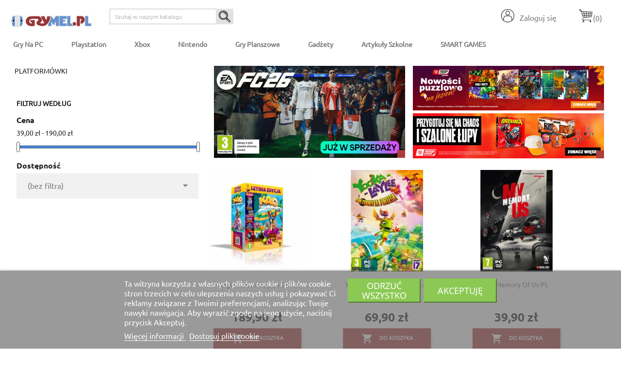

--- FILE ---
content_type: text/html; charset=utf-8
request_url: https://grymel.pl/31-gry-na-pc-platformowki
body_size: 23118
content:
<!doctype html>
    <html lang="pl">

    <head>
        
        <meta name="facebook-domain-verification" content="fbkdl4dxxymzcuqev9x0jmlcnfc1jv" />

  <meta charset="utf-8">


  <meta http-equiv="x-ua-compatible" content="ie=edge">



  <title>Gry na PC - Platformówki</title>
  <meta name="description" content="">
  <meta name="keywords" content="">
        <link rel="canonical" href="https://grymel.pl/31-gry-na-pc-platformowki">
    
                  <link rel="alternate" href="https://grymel.pl/31-gry-na-pc-platformowki" hreflang="pl">
        



  <meta name="viewport" content="width=device-width, initial-scale=1">



  <link rel="icon" type="image/vnd.microsoft.icon" href="/img/favicon.ico?1662802135">
  <link rel="shortcut icon" type="image/x-icon" href="/img/favicon.ico?1662802135">



    <link rel="stylesheet" href="https://grymel.pl/themes/Chapter2/assets/css/theme.css" type="text/css" media="all">
  <link rel="stylesheet" href="https://grymel.pl/modules/dpdpoland/css/pudo-common.css" type="text/css" media="all">
  <link rel="stylesheet" href="https://grymel.pl/modules/dpdpoland/css/pudo-default.css" type="text/css" media="all">
  <link rel="stylesheet" href="https://grymel.pl/modules/ps_facetedsearch/views/dist/front.css" type="text/css" media="all">
  <link rel="stylesheet" href="https://grymel.pl/modules/homethreeimglink/views/css/homethreeimglink_back.css" type="text/css" media="all">
  <link rel="stylesheet" href="https://grymel.pl/modules/categorythreeimglink/views/css/categorythreeimglink_back.css" type="text/css" media="all">
  <link rel="stylesheet" href="https://grymel.pl/modules/myprestacomments/myprestacomments.css" type="text/css" media="all">
  <link rel="stylesheet" href="https://grymel.pl/modules/myprestacomments/myprestacomments16.css" type="text/css" media="all">
  <link rel="stylesheet" href="https://grymel.pl/modules/lgcookieslaw/views/css/front.css" type="text/css" media="all">
  <link rel="stylesheet" href="https://grymel.pl/modules/lgcookieslaw/views/css/lgcookieslaw.css" type="text/css" media="all">
  <link rel="stylesheet" href="https://grymel.pl/js/jquery/ui/themes/base/minified/jquery-ui.min.css" type="text/css" media="all">
  <link rel="stylesheet" href="https://grymel.pl/js/jquery/ui/themes/base/minified/jquery.ui.theme.min.css" type="text/css" media="all">
  <link rel="stylesheet" href="https://grymel.pl/modules/blockwishlist/public/wishlist.css" type="text/css" media="all">
  <link rel="stylesheet" href="https://grymel.pl/js/jquery/plugins/fancybox/jquery.fancybox.css" type="text/css" media="all">
  <link rel="stylesheet" href="https://grymel.pl/modules/ps_imageslider/css/homeslider.css" type="text/css" media="all">
  <link rel="stylesheet" href="https://grymel.pl/themes/Chapter2/assets/css/custom.css" type="text/css" media="all">




  

  <script type="text/javascript">
        var blockwishlistController = "https:\/\/grymel.pl\/module\/blockwishlist\/action";
        var dpdpoland_ajax_uri = "\/modules\/dpdpoland\/dpdpoland.ajax.php";
        var dpdpoland_cart = 0;
        var dpdpoland_id_pudo_carrier = 83;
        var dpdpoland_id_pudo_cod_carrier = null;
        var dpdpoland_session = "b19b6e17b43e78bca90c45b041c1b95e";
        var dpdpoland_token = "3b18cab5e2e099f990ac843e289aaed120592875";
        var inpostizi_backend_ajax_url = "https:\/\/grymel.pl\/module\/inpostizi\/backend";
        var inpostizi_binding_api_key = null;
        var inpostizi_fetch_binding_key = false;
        var inpostizi_generic_http_error = "Co\u015b posz\u0142o nie tak. Spr\u00f3buj ponownie p\u00f3\u017aniej.";
        var inpostizi_merchant_client_id = "6b098727-8607-4fee-a9f6-81cefc340add";
        var lgcookieslaw_block = false;
        var lgcookieslaw_cookie_name = "__lglaw";
        var lgcookieslaw_position = "2";
        var lgcookieslaw_reload = false;
        var lgcookieslaw_session_time = "31536000";
        var prestashop = {"cart":{"products":[],"totals":{"total":{"type":"total","label":"Razem","amount":0,"value":"0,00\u00a0z\u0142"},"total_including_tax":{"type":"total","label":"Suma (brutto)","amount":0,"value":"0,00\u00a0z\u0142"},"total_excluding_tax":{"type":"total","label":"Suma (netto)","amount":0,"value":"0,00\u00a0z\u0142"}},"subtotals":{"products":{"type":"products","label":"Produkty","amount":0,"value":"0,00\u00a0z\u0142"},"discounts":null,"shipping":{"type":"shipping","label":"Wysy\u0142ka","amount":0,"value":"darmowa dostawa"},"tax":null},"products_count":0,"summary_string":"0 sztuk","vouchers":{"allowed":1,"added":[]},"discounts":[],"minimalPurchase":0,"minimalPurchaseRequired":""},"currency":{"name":"Z\u0142oty polski","iso_code":"PLN","iso_code_num":"985","sign":"z\u0142"},"customer":{"lastname":null,"firstname":null,"email":null,"birthday":null,"newsletter":null,"newsletter_date_add":null,"optin":null,"website":null,"company":null,"siret":null,"ape":null,"is_logged":false,"gender":{"type":null,"name":null},"addresses":[]},"language":{"name":"Polski (Polish)","iso_code":"pl","locale":"pl-PL","language_code":"pl","is_rtl":"0","date_format_lite":"Y-m-d","date_format_full":"Y-m-d H:i:s","id":1},"page":{"title":"","canonical":"https:\/\/grymel.pl\/31-gry-na-pc-platformowki","meta":{"title":"Gry na PC - Platform\u00f3wki","description":"","keywords":"","robots":"index"},"page_name":"category","body_classes":{"lang-pl":true,"lang-rtl":false,"country-PL":true,"currency-PLN":true,"layout-left-column":true,"page-category":true,"tax-display-enabled":true,"category-id-31":true,"category-Platform\u00f3wki":true,"category-id-parent-10":true,"category-depth-level-3":true},"admin_notifications":[]},"shop":{"name":"GRYMEL.pl","logo":"\/img\/grymel-dev-logo-1632324153.jpg","stores_icon":"\/img\/logo_stores.png","favicon":"\/img\/favicon.ico"},"urls":{"base_url":"https:\/\/grymel.pl\/","current_url":"https:\/\/grymel.pl\/31-gry-na-pc-platformowki","shop_domain_url":"https:\/\/grymel.pl","img_ps_url":"https:\/\/grymel.pl\/img\/","img_cat_url":"https:\/\/grymel.pl\/img\/c\/","img_lang_url":"https:\/\/grymel.pl\/img\/l\/","img_prod_url":"https:\/\/grymel.pl\/img\/p\/","img_manu_url":"https:\/\/grymel.pl\/img\/m\/","img_sup_url":"https:\/\/grymel.pl\/img\/su\/","img_ship_url":"https:\/\/grymel.pl\/img\/s\/","img_store_url":"https:\/\/grymel.pl\/img\/st\/","img_col_url":"https:\/\/grymel.pl\/img\/co\/","img_url":"https:\/\/grymel.pl\/themes\/Chapter2\/assets\/img\/","css_url":"https:\/\/grymel.pl\/themes\/Chapter2\/assets\/css\/","js_url":"https:\/\/grymel.pl\/themes\/Chapter2\/assets\/js\/","pic_url":"https:\/\/grymel.pl\/upload\/","pages":{"address":"https:\/\/grymel.pl\/adres","addresses":"https:\/\/grymel.pl\/adresy","authentication":"https:\/\/grymel.pl\/logowanie","cart":"https:\/\/grymel.pl\/koszyk","category":"https:\/\/grymel.pl\/index.php?controller=category","cms":"https:\/\/grymel.pl\/index.php?controller=cms","contact":"https:\/\/grymel.pl\/kontakt","discount":"https:\/\/grymel.pl\/rabaty","guest_tracking":"https:\/\/grymel.pl\/sledzenie-zamowien-gosci","history":"https:\/\/grymel.pl\/historia-zamowien","identity":"https:\/\/grymel.pl\/dane-osobiste","index":"https:\/\/grymel.pl\/","my_account":"https:\/\/grymel.pl\/moje-konto","order_confirmation":"https:\/\/grymel.pl\/potwierdzenie-zamowienia","order_detail":"https:\/\/grymel.pl\/index.php?controller=order-detail","order_follow":"https:\/\/grymel.pl\/sledzenie-zamowienia","order":"https:\/\/grymel.pl\/zam\u00f3wienie","order_return":"https:\/\/grymel.pl\/index.php?controller=order-return","order_slip":"https:\/\/grymel.pl\/potwierdzenie-zwrotu","pagenotfound":"https:\/\/grymel.pl\/nie-znaleziono-strony","password":"https:\/\/grymel.pl\/odzyskiwanie-hasla","pdf_invoice":"https:\/\/grymel.pl\/index.php?controller=pdf-invoice","pdf_order_return":"https:\/\/grymel.pl\/index.php?controller=pdf-order-return","pdf_order_slip":"https:\/\/grymel.pl\/index.php?controller=pdf-order-slip","prices_drop":"https:\/\/grymel.pl\/promocje","product":"https:\/\/grymel.pl\/index.php?controller=product","search":"https:\/\/grymel.pl\/szukaj","sitemap":"https:\/\/grymel.pl\/Mapa strony","stores":"https:\/\/grymel.pl\/nasze-sklepy","supplier":"https:\/\/grymel.pl\/dostawcy","register":"https:\/\/grymel.pl\/logowanie?create_account=1","order_login":"https:\/\/grymel.pl\/zam\u00f3wienie?login=1"},"alternative_langs":{"pl":"https:\/\/grymel.pl\/31-gry-na-pc-platformowki"},"theme_assets":"\/themes\/Chapter2\/assets\/","actions":{"logout":"https:\/\/grymel.pl\/?mylogout="},"no_picture_image":{"bySize":{"small_default":{"url":"https:\/\/grymel.pl\/img\/p\/pl-default-small_default.jpg","width":98,"height":98},"home_default":{"url":"https:\/\/grymel.pl\/img\/p\/pl-default-home_default.jpg","width":250,"height":250},"cart_default":{"url":"https:\/\/grymel.pl\/img\/p\/pl-default-cart_default.jpg","width":300,"height":300},"medium_default":{"url":"https:\/\/grymel.pl\/img\/p\/pl-default-medium_default.jpg","width":452,"height":452},"large_default":{"url":"https:\/\/grymel.pl\/img\/p\/pl-default-large_default.jpg","width":800,"height":800}},"small":{"url":"https:\/\/grymel.pl\/img\/p\/pl-default-small_default.jpg","width":98,"height":98},"medium":{"url":"https:\/\/grymel.pl\/img\/p\/pl-default-cart_default.jpg","width":300,"height":300},"large":{"url":"https:\/\/grymel.pl\/img\/p\/pl-default-large_default.jpg","width":800,"height":800},"legend":""}},"configuration":{"display_taxes_label":true,"display_prices_tax_incl":true,"is_catalog":false,"show_prices":true,"opt_in":{"partner":false},"quantity_discount":{"type":"price","label":"Cena"},"voucher_enabled":1,"return_enabled":0},"field_required":[],"breadcrumb":{"links":[{"title":"Strona g\u0142\u00f3wna","url":"https:\/\/grymel.pl\/"},{"title":"Gry na PC","url":"https:\/\/grymel.pl\/10-gry-na-pc"},{"title":"Platform\u00f3wki","url":"https:\/\/grymel.pl\/31-gry-na-pc-platformowki"}],"count":3},"link":{"protocol_link":"https:\/\/","protocol_content":"https:\/\/"},"time":1768640782,"static_token":"b19b6e17b43e78bca90c45b041c1b95e","token":"1261da18dfe5d55e27ac7a1c86dd27f8"};
        var prestashopFacebookAjaxController = "https:\/\/grymel.pl\/module\/ps_facebook\/Ajax";
        var productsAlreadyTagged = [];
        var psemailsubscription_subscription = "https:\/\/grymel.pl\/module\/ps_emailsubscription\/subscription";
        var removeFromWishlistUrl = "https:\/\/grymel.pl\/module\/blockwishlist\/action?action=deleteProductFromWishlist";
        var wishlistAddProductToCartUrl = "https:\/\/grymel.pl\/module\/blockwishlist\/action?action=addProductToCart";
        var wishlistUrl = "https:\/\/grymel.pl\/module\/blockwishlist\/view";
      </script>



  <!-- emarketing start -->



<!-- emarketing end -->
  <div
  class="wishlist-add-to"
  data-url="https://grymel.pl/module/blockwishlist/action?action=getAllWishlist"
>
  <div
    class="wishlist-modal modal fade"
    
      :class="{show: !isHidden}"
    
    tabindex="-1"
    role="dialog"
    aria-modal="true"
  >
    <div class="modal-dialog modal-dialog-centered" role="document">
      <div class="modal-content">
        <div class="modal-header">
          <h5 class="modal-title">
            Add to wishlist
          </h5>
          <button
            type="button"
            class="close"
            @click="toggleModal"
            data-dismiss="modal"
            aria-label="Close"
          >
            <span aria-hidden="true">×</span>
          </button>
        </div>

        <div class="modal-body">
          <choose-list
            @hide="toggleModal"
            :product-id="productId"
            :product-attribute-id="productAttributeId"
            :quantity="quantity"
            url="https://grymel.pl/module/blockwishlist/action?action=getAllWishlist"
            add-url="https://grymel.pl/module/blockwishlist/action?action=addProductToWishlist"
            empty-text="No list found."
          ></choose-list>
        </div>

        <div class="modal-footer">
          <a @click="openNewWishlistModal" class="wishlist-add-to-new">
            <i class="material-icons">add_circle_outline</i> Create new list
          </a>
        </div>
      </div>
    </div>
  </div>

  <div 
    class="modal-backdrop fade"
    
      :class="{in: !isHidden}"
    
  >
  </div>
</div>


  <div
  class="wishlist-create"
  data-url="https://grymel.pl/module/blockwishlist/action?action=createNewWishlist"
  data-title="Create wishlist"
  data-label="Wishlist name"
  data-placeholder="Add name"
  data-cancel-text="Cancel"
  data-create-text="Create wishlist"
  data-length-text="List title is too short"
>
  <div
    class="wishlist-modal modal fade"
    
      :class="{show: !isHidden}"
    
    tabindex="-1"
    role="dialog"
    aria-modal="true"
  >
    <div class="modal-dialog modal-dialog-centered" role="document">
      <div class="modal-content">
        <div class="modal-header">
          <h5 class="modal-title">((title))</h5>
          <button
            type="button"
            class="close"
            @click="toggleModal"
            data-dismiss="modal"
            aria-label="Close"
          >
            <span aria-hidden="true">×</span>
          </button>
        </div>
        <div class="modal-body">
          <div class="form-group form-group-lg">
            <label class="form-control-label" for="input2">((label))</label>
            <input
              type="text"
              class="form-control form-control-lg"
              v-model="value"
              id="input2"
              :placeholder="placeholder"
            />
          </div>
        </div>
        <div class="modal-footer">
          <button
            type="button"
            class="modal-cancel btn btn-secondary"
            data-dismiss="modal"
            @click="toggleModal"
          >
            ((cancelText))
          </button>

          <button
            type="button"
            class="btn btn-primary"
            @click="createWishlist"
          >
            ((createText))
          </button>
        </div>
      </div>
    </div>
  </div>

  <div 
    class="modal-backdrop fade"
    
      :class="{in: !isHidden}"
    
  >
  </div>
</div>

  <div
  class="wishlist-delete"
        data-delete-product-url="https://grymel.pl/module/blockwishlist/action?action=deleteProductFromWishlist"
    data-title="Remove product from wishlist"
  data-title-list="Delete wishlist"
  data-placeholder='The product will be removed from &quot;%nameofthewishlist%&quot;.'
  data-cancel-text="Cancel"
  data-delete-text="Remove"
  data-delete-text-list="Delete"
>
  <div
    class="wishlist-modal modal fade"
    
      :class="{show: !isHidden}"
    
    tabindex="-1"
    role="dialog"
    aria-modal="true"
  >
    <div class="modal-dialog modal-dialog-centered" role="document">
      <div class="modal-content">
        <div class="modal-header">
          <h5 class="modal-title">((modalTitle))</h5>
          <button
            type="button"
            class="close"
            @click="toggleModal"
            data-dismiss="modal"
            aria-label="Close"
          >
            <span aria-hidden="true">×</span>
          </button>
        </div>
        <div class="modal-body" v-if="productId">
          <p class="modal-text">((confirmMessage))</p> 
        </div>
        <div class="modal-footer">
          <button
            type="button"
            class="modal-cancel btn btn-secondary"
            data-dismiss="modal"
            @click="toggleModal"
          >
            ((cancelText))
          </button>

          <button
            type="button"
            class="btn btn-primary"
            @click="deleteWishlist"
          >
            ((modalDeleteText))
          </button>
        </div>
      </div>
    </div>
  </div>

  <div 
    class="modal-backdrop fade"
    
      :class="{in: !isHidden}"
    
  >
  </div>
</div>

  <div
  class="wishlist-login"
  data-login-text="Sign in"
  data-cancel-text="Cancel"
>
  <div
    class="wishlist-modal modal fade"
    
      :class="{show: !isHidden}"
    
    tabindex="-1"
    role="dialog"
    aria-modal="true"
  >
    <div class="modal-dialog modal-dialog-centered" role="document">
      <div class="modal-content">
        <div class="modal-header">
          <h5 class="modal-title">Sign in</h5>
          <button
            type="button"
            class="close"
            @click="toggleModal"
            data-dismiss="modal"
            aria-label="Close"
          >
            <span aria-hidden="true">×</span>
          </button>
        </div>
        <div class="modal-body">
          <p class="modal-text">You need to be logged in to save products in your wishlist.</p>
        </div>
        <div class="modal-footer">
          <button
            type="button"
            class="modal-cancel btn btn-secondary"
            data-dismiss="modal"
            @click="toggleModal"
          >
            ((cancelText))
          </button>

          <a
            type="button"
            class="btn btn-primary"
            :href="prestashop.urls.pages.authentication"
          >
            ((loginText))
          </a>
        </div>
      </div>
    </div>
  </div>

  <div
    class="modal-backdrop fade"
    
      :class="{in: !isHidden}"
    
  >
  </div>
</div>

  <div
    class="wishlist-toast"
    data-rename-wishlist-text="Wishlist name modified!"
    data-added-wishlist-text="Product added to wishlist!"
    data-create-wishlist-text="Wishlist created!"
    data-delete-wishlist-text="Wishlist deleted!"
    data-copy-text="Share link copied!"
    data-delete-product-text="Product deleted!"
  ></div>


<script type="text/javascript">
	(window.gaDevIds=window.gaDevIds||[]).push('d6YPbH');
	(function(i,s,o,g,r,a,m){i['GoogleAnalyticsObject']=r;i[r]=i[r]||function(){
	(i[r].q=i[r].q||[]).push(arguments)},i[r].l=1*new Date();a=s.createElement(o),
	m=s.getElementsByTagName(o)[0];a.async=1;a.src=g;m.parentNode.insertBefore(a,m)
	})(window,document,'script','https://www.google-analytics.com/analytics.js','ga');

            ga('create', 'G-9Y4MTG4MQ5', 'auto');
                        ga('send', 'pageview');
    
    ga('require', 'ec');
</script>





        
    </head>

    <body id="category" class="lang-pl country-pl currency-pln layout-left-column page-category tax-display-enabled category-id-31 category-platformowki category-id-parent-10 category-depth-level-3">

        
        
        

        <main>
            
                        

            <header id="header">
                
                 
 
 <div class="head_tel">

  <div class="header-banner">
    
  </div>



  <nav class="header-nav">
    <div class="container">
      <div class="row">
        <div class="hidden-sm-down">
          <div class="col-md-5 col-xs-12">
            <div id="_desktop_contact_link">
  <div id="contact-link">
                Zadzwoń do nas: <span>68 414 55 00</span>
      </div>
</div>

          </div>
          <div class="col-md-7 right-nav">
              <div id="_desktop_user_info">
  <div class="user-info">
          <a
        href="https://grymel.pl/moje-konto"
        title="Zaloguj się do swojego konta klienta"
        rel="nofollow"
      >
        <i class="material-icons"><img src="/img/logowanie-ikona.png" alt="logowanie do sklepu"></img></i>
        <span class="hidden-sm-down">Zaloguj się</span>
      </a>
      </div>
</div>
<div id="_desktop_cart">
  <div class="blockcart cart-preview inactive" data-refresh-url="//grymel.pl/module/ps_shoppingcart/ajax">
    <div class="header">
              <i class="material-icons shopping-cart"><img src="/img/ikona-koszyk.png" alt="koszyk"></i>
        <span class="hidden-sm-down">Koszyk</span>
        <span class="cart-products-count">(0)</span>
          </div>
  </div>
</div>

          </div>
        </div>

        <div class="hidden-md-up text-sm-center mobile">
          <div class="float-xs-left" id="menu-icon">
            <i class="material-icons d-inline">&#xE5D2;</i>
          </div>
          <div class="float-xs-right" id="_mobile_cart"></div>
          <div class="float-xs-right" id="_mobile_user_info"></div>
          <div class="top-logo" id="_mobile_logo"></div>
          <div class="clearfix"></div>
        </div>

      </div>
    </div>
  </nav>




  <div class="header-top">
    <div class="container">
       <div class="row">
        <div class="col-md-2 hidden-sm-down" id="_desktop_logo">
                            <a href="https://grymel.pl/">
                  <img class="logo img-responsive" src="/img/grymel-dev-logo-1632324153.jpg" alt="GRYMEL.pl">
                </a>
                    </div>


      

		
		
        <div class="col-md-10 col-sm-12 position-static">
          

<div class="menu js-top-menu position-static hidden-sm-down" id="_desktop_top_menu">
    
          <ul class="top-menu" id="top-menu" data-depth="0">
                    <li class="category" id="category-10">
                          <a
                class="dropdown-item"
                href="https://grymel.pl/10-gry-na-pc" data-depth="0"
                              >
                                                                      <span class="float-xs-right hidden-md-up">
                    <span data-target="#top_sub_menu_55377" data-toggle="collapse" class="navbar-toggler collapse-icons">
                      <i class="material-icons add">&#xE313;</i>
                      <i class="material-icons remove">&#xE316;</i>
                    </span>
                  </span>
                                Gry na PC
              </a>
                            <div  class="popover sub-menu js-sub-menu collapse" id="top_sub_menu_55377">
                
          <ul class="top-menu"  data-depth="1">
                    <li class="category" id="category-26">
                          <a
                class="dropdown-item dropdown-submenu"
                href="https://grymel.pl/26-gry-na-pc-akcja" data-depth="1"
                              >
                                Akcja
              </a>
                          </li>
                    <li class="category" id="category-27">
                          <a
                class="dropdown-item dropdown-submenu"
                href="https://grymel.pl/27-gry-na-pc-bijatyki" data-depth="1"
                              >
                                Bijatyki
              </a>
                          </li>
                    <li class="category" id="category-28">
                          <a
                class="dropdown-item dropdown-submenu"
                href="https://grymel.pl/28-gry-na-pc-dla-dzieci" data-depth="1"
                              >
                                Dla dzieci
              </a>
                          </li>
                    <li class="category" id="category-64">
                          <a
                class="dropdown-item dropdown-submenu"
                href="https://grymel.pl/64-gry-na-pc-rodzinne" data-depth="1"
                              >
                                Rodzinne
              </a>
                          </li>
                    <li class="category" id="category-65">
                          <a
                class="dropdown-item dropdown-submenu"
                href="https://grymel.pl/65-gry-na-pc-karaoke" data-depth="1"
                              >
                                Karaoke
              </a>
                          </li>
                    <li class="category" id="category-29">
                          <a
                class="dropdown-item dropdown-submenu"
                href="https://grymel.pl/29-gry-na-pc-logiczne" data-depth="1"
                              >
                                Logiczne
              </a>
                          </li>
                    <li class="category" id="category-30">
                          <a
                class="dropdown-item dropdown-submenu"
                href="https://grymel.pl/30-gry-na-pc-muzyczne" data-depth="1"
                              >
                                Muzyczne
              </a>
                          </li>
                    <li class="category current " id="category-31">
                          <a
                class="dropdown-item dropdown-submenu"
                href="https://grymel.pl/31-gry-na-pc-platformowki" data-depth="1"
                              >
                                Platformówki
              </a>
                          </li>
                    <li class="category" id="category-32">
                          <a
                class="dropdown-item dropdown-submenu"
                href="https://grymel.pl/32-gry-na-pc-przygodowe" data-depth="1"
                              >
                                Przygodowe
              </a>
                          </li>
                    <li class="category" id="category-34">
                          <a
                class="dropdown-item dropdown-submenu"
                href="https://grymel.pl/34-gry-na-pc-rpg" data-depth="1"
                              >
                                RPG
              </a>
                          </li>
                    <li class="category" id="category-35">
                          <a
                class="dropdown-item dropdown-submenu"
                href="https://grymel.pl/35-gry-na-pc-sportowe" data-depth="1"
                              >
                                Sportowe
              </a>
                          </li>
                    <li class="category" id="category-33">
                          <a
                class="dropdown-item dropdown-submenu"
                href="https://grymel.pl/33-gry-na-pc-strategiczne" data-depth="1"
                              >
                                Strategiczne
              </a>
                          </li>
                    <li class="category" id="category-36">
                          <a
                class="dropdown-item dropdown-submenu"
                href="https://grymel.pl/36-gry-na-pc-strzelaniny" data-depth="1"
                              >
                                Strzelaniny
              </a>
                          </li>
                    <li class="category" id="category-37">
                          <a
                class="dropdown-item dropdown-submenu"
                href="https://grymel.pl/37-gry-na-pc-symulacyjne" data-depth="1"
                              >
                                Symulacyjne
              </a>
                          </li>
                    <li class="category" id="category-38">
                          <a
                class="dropdown-item dropdown-submenu"
                href="https://grymel.pl/38-gry-pc-wyscigowe" data-depth="1"
                              >
                                Wyścigowe
              </a>
                          </li>
                    <li class="category" id="category-66">
                          <a
                class="dropdown-item dropdown-submenu"
                href="https://grymel.pl/66-gry-na-pc-taktyczne" data-depth="1"
                              >
                                Taktyczne
              </a>
                          </li>
                    <li class="category" id="category-39">
                          <a
                class="dropdown-item dropdown-submenu"
                href="https://grymel.pl/39-gry-na-pc-zrecznosciowe" data-depth="1"
                              >
                                Zręcznościowe
              </a>
                          </li>
              </ul>
    
              </div>
                          </li>
                    <li class="category" id="category-11">
                          <a
                class="dropdown-item"
                href="https://grymel.pl/11-gry-na-konsole-playstation" data-depth="0"
                              >
                                                                      <span class="float-xs-right hidden-md-up">
                    <span data-target="#top_sub_menu_54691" data-toggle="collapse" class="navbar-toggler collapse-icons">
                      <i class="material-icons add">&#xE313;</i>
                      <i class="material-icons remove">&#xE316;</i>
                    </span>
                  </span>
                                Playstation
              </a>
                            <div  class="popover sub-menu js-sub-menu collapse" id="top_sub_menu_54691">
                
          <ul class="top-menu"  data-depth="1">
                    <li class="category" id="category-127">
                          <a
                class="dropdown-item dropdown-submenu"
                href="https://grymel.pl/127-gry-na-konsole-playstation-4" data-depth="1"
                              >
                                                                      <span class="float-xs-right hidden-md-up">
                    <span data-target="#top_sub_menu_57330" data-toggle="collapse" class="navbar-toggler collapse-icons">
                      <i class="material-icons add">&#xE313;</i>
                      <i class="material-icons remove">&#xE316;</i>
                    </span>
                  </span>
                                Gry na PlayStation 4
              </a>
                            <div  class="collapse" id="top_sub_menu_57330">
                
          <ul class="top-menu"  data-depth="2">
                    <li class="category" id="category-128">
                          <a
                class="dropdown-item"
                href="https://grymel.pl/128-gry-playstation-4-akcja" data-depth="2"
                              >
                                Akcja
              </a>
                          </li>
                    <li class="category" id="category-129">
                          <a
                class="dropdown-item"
                href="https://grymel.pl/129-gry-na-playstation-4-bijatyki" data-depth="2"
                              >
                                Bijatyki
              </a>
                          </li>
                    <li class="category" id="category-353">
                          <a
                class="dropdown-item"
                href="https://grymel.pl/353-gry-na-playstation-4-dla-dzieci" data-depth="2"
                              >
                                Dla dzieci
              </a>
                          </li>
                    <li class="category" id="category-130">
                          <a
                class="dropdown-item"
                href="https://grymel.pl/130-gry-na-playstation-4-logiczne" data-depth="2"
                              >
                                Logiczne
              </a>
                          </li>
                    <li class="category" id="category-131">
                          <a
                class="dropdown-item"
                href="https://grymel.pl/131-gry-na-playstation-4-muzyczne" data-depth="2"
                              >
                                Muzyczne
              </a>
                          </li>
                    <li class="category" id="category-132">
                          <a
                class="dropdown-item"
                href="https://grymel.pl/132-gry-na-playstation-4-platformowki" data-depth="2"
                              >
                                Platformówki
              </a>
                          </li>
                    <li class="category" id="category-133">
                          <a
                class="dropdown-item"
                href="https://grymel.pl/133-gry-na-playstation-4-przygodowe" data-depth="2"
                              >
                                Przygodowe
              </a>
                          </li>
                    <li class="category" id="category-134">
                          <a
                class="dropdown-item"
                href="https://grymel.pl/134-gry-na-playstation-4-rpg" data-depth="2"
                              >
                                RPG
              </a>
                          </li>
                    <li class="category" id="category-135">
                          <a
                class="dropdown-item"
                href="https://grymel.pl/135-gry-na-playstation-4-sportowe" data-depth="2"
                              >
                                Sportowe
              </a>
                          </li>
                    <li class="category" id="category-136">
                          <a
                class="dropdown-item"
                href="https://grymel.pl/136-gry-na-playstation-4-strategiczne" data-depth="2"
                              >
                                Strategiczne
              </a>
                          </li>
                    <li class="category" id="category-358">
                          <a
                class="dropdown-item"
                href="https://grymel.pl/358-gry-na-playstation-4-strzelaniny" data-depth="2"
                              >
                                Strzelaniny
              </a>
                          </li>
                    <li class="category" id="category-137">
                          <a
                class="dropdown-item"
                href="https://grymel.pl/137-gry-na-playstation-4-symulacyjne" data-depth="2"
                              >
                                Symulacyjne
              </a>
                          </li>
                    <li class="category" id="category-138">
                          <a
                class="dropdown-item"
                href="https://grymel.pl/138-gry-na-playstation-4-wyscigowe" data-depth="2"
                              >
                                Wyścigowe
              </a>
                          </li>
                    <li class="category" id="category-139">
                          <a
                class="dropdown-item"
                href="https://grymel.pl/139-gry-na-playstation-4-zrecznosciowe" data-depth="2"
                              >
                                Zręcznościowe
              </a>
                          </li>
              </ul>
    
              </div>
                          </li>
                    <li class="category" id="category-140">
                          <a
                class="dropdown-item dropdown-submenu"
                href="https://grymel.pl/140-gry-na-konsole-playstation-5" data-depth="1"
                              >
                                                                      <span class="float-xs-right hidden-md-up">
                    <span data-target="#top_sub_menu_16472" data-toggle="collapse" class="navbar-toggler collapse-icons">
                      <i class="material-icons add">&#xE313;</i>
                      <i class="material-icons remove">&#xE316;</i>
                    </span>
                  </span>
                                Gry na PlayStation 5
              </a>
                            <div  class="collapse" id="top_sub_menu_16472">
                
          <ul class="top-menu"  data-depth="2">
                    <li class="category" id="category-141">
                          <a
                class="dropdown-item"
                href="https://grymel.pl/141-gry-na-playstation-5-akcja" data-depth="2"
                              >
                                Akcja
              </a>
                          </li>
                    <li class="category" id="category-142">
                          <a
                class="dropdown-item"
                href="https://grymel.pl/142-gry-na-playstation-5-bijatyki" data-depth="2"
                              >
                                Bijatyki
              </a>
                          </li>
                    <li class="category" id="category-354">
                          <a
                class="dropdown-item"
                href="https://grymel.pl/354-gry-na-playstation-5-dla-dzieci" data-depth="2"
                              >
                                Dla dzieci
              </a>
                          </li>
                    <li class="category" id="category-143">
                          <a
                class="dropdown-item"
                href="https://grymel.pl/143-gry-na-playstation-5-muzyczne" data-depth="2"
                              >
                                Muzyczne
              </a>
                          </li>
                    <li class="category" id="category-355">
                          <a
                class="dropdown-item"
                href="https://grymel.pl/355-gry-na-playstation-5-platformowki" data-depth="2"
                              >
                                Platformówki
              </a>
                          </li>
                    <li class="category" id="category-144">
                          <a
                class="dropdown-item"
                href="https://grymel.pl/144-gry-na-playstation-5-przygodowe" data-depth="2"
                              >
                                Przygodowe
              </a>
                          </li>
                    <li class="category" id="category-145">
                          <a
                class="dropdown-item"
                href="https://grymel.pl/145-gry-na-playstation-5-rpg" data-depth="2"
                              >
                                RPG
              </a>
                          </li>
                    <li class="category" id="category-146">
                          <a
                class="dropdown-item"
                href="https://grymel.pl/146-gry-na-playstation-5-sportowe" data-depth="2"
                              >
                                Sportowe
              </a>
                          </li>
                    <li class="category" id="category-147">
                          <a
                class="dropdown-item"
                href="https://grymel.pl/147-gry-na-playstation-5-strategiczne" data-depth="2"
                              >
                                Strategiczne
              </a>
                          </li>
                    <li class="category" id="category-356">
                          <a
                class="dropdown-item"
                href="https://grymel.pl/356-gry-na-playstation-5-strzelaniny" data-depth="2"
                              >
                                Strzelaniny
              </a>
                          </li>
                    <li class="category" id="category-357">
                          <a
                class="dropdown-item"
                href="https://grymel.pl/357-gry-na-playstation-5-symulacyjne" data-depth="2"
                              >
                                Symulacyjne
              </a>
                          </li>
                    <li class="category" id="category-148">
                          <a
                class="dropdown-item"
                href="https://grymel.pl/148-gry-na-playstation-5-wyscigowe" data-depth="2"
                              >
                                Wyścigowe
              </a>
                          </li>
                    <li class="category" id="category-149">
                          <a
                class="dropdown-item"
                href="https://grymel.pl/149-gry-na-playstation-5-zrecznosciowe" data-depth="2"
                              >
                                Zręcznościowe
              </a>
                          </li>
              </ul>
    
              </div>
                          </li>
              </ul>
    
              </div>
                          </li>
                    <li class="category" id="category-12">
                          <a
                class="dropdown-item"
                href="https://grymel.pl/12-xbox" data-depth="0"
                              >
                                                                      <span class="float-xs-right hidden-md-up">
                    <span data-target="#top_sub_menu_48366" data-toggle="collapse" class="navbar-toggler collapse-icons">
                      <i class="material-icons add">&#xE313;</i>
                      <i class="material-icons remove">&#xE316;</i>
                    </span>
                  </span>
                                Xbox
              </a>
                            <div  class="popover sub-menu js-sub-menu collapse" id="top_sub_menu_48366">
                
          <ul class="top-menu"  data-depth="1">
                    <li class="category" id="category-150">
                          <a
                class="dropdown-item dropdown-submenu"
                href="https://grymel.pl/150-gry-na-konsole-xbox-one" data-depth="1"
                              >
                                                                      <span class="float-xs-right hidden-md-up">
                    <span data-target="#top_sub_menu_95873" data-toggle="collapse" class="navbar-toggler collapse-icons">
                      <i class="material-icons add">&#xE313;</i>
                      <i class="material-icons remove">&#xE316;</i>
                    </span>
                  </span>
                                Gry na Xbox One
              </a>
                            <div  class="collapse" id="top_sub_menu_95873">
                
          <ul class="top-menu"  data-depth="2">
                    <li class="category" id="category-151">
                          <a
                class="dropdown-item"
                href="https://grymel.pl/151-gry-xbox-one-akcja" data-depth="2"
                              >
                                Akcja
              </a>
                          </li>
                    <li class="category" id="category-152">
                          <a
                class="dropdown-item"
                href="https://grymel.pl/152-gry-xbox-one-bijatyki" data-depth="2"
                              >
                                Bijatyki
              </a>
                          </li>
                    <li class="category" id="category-359">
                          <a
                class="dropdown-item"
                href="https://grymel.pl/359-gry-na-xbox-one-dla-dzieci" data-depth="2"
                              >
                                Dla dzieci
              </a>
                          </li>
                    <li class="category" id="category-153">
                          <a
                class="dropdown-item"
                href="https://grymel.pl/153-gry-na-xbox-one-logiczne" data-depth="2"
                              >
                                Logiczne
              </a>
                          </li>
                    <li class="category" id="category-154">
                          <a
                class="dropdown-item"
                href="https://grymel.pl/154-gry-na-xbox-one-muzyczne" data-depth="2"
                              >
                                Muzyczne
              </a>
                          </li>
                    <li class="category" id="category-155">
                          <a
                class="dropdown-item"
                href="https://grymel.pl/155-gry-na-xbox-one-platformowki" data-depth="2"
                              >
                                Platformówki
              </a>
                          </li>
                    <li class="category" id="category-156">
                          <a
                class="dropdown-item"
                href="https://grymel.pl/156-gry-na-xbox-one-przygodowe" data-depth="2"
                              >
                                Przygodowe
              </a>
                          </li>
                    <li class="category" id="category-157">
                          <a
                class="dropdown-item"
                href="https://grymel.pl/157-gry-na-xbox-one-rpg" data-depth="2"
                              >
                                RPG
              </a>
                          </li>
                    <li class="category" id="category-158">
                          <a
                class="dropdown-item"
                href="https://grymel.pl/158-gry-na-xbox-one-sportowe" data-depth="2"
                              >
                                Sportowe
              </a>
                          </li>
                    <li class="category" id="category-159">
                          <a
                class="dropdown-item"
                href="https://grymel.pl/159-gry-na-xbox-one-strategiczne" data-depth="2"
                              >
                                Strategiczne
              </a>
                          </li>
                    <li class="category" id="category-360">
                          <a
                class="dropdown-item"
                href="https://grymel.pl/360-gry-na-xbox-one-strzelaniny" data-depth="2"
                              >
                                Strzelaniny
              </a>
                          </li>
                    <li class="category" id="category-160">
                          <a
                class="dropdown-item"
                href="https://grymel.pl/160-gry-na-xbox-one-symulacyjne" data-depth="2"
                              >
                                Symulacyjne
              </a>
                          </li>
                    <li class="category" id="category-161">
                          <a
                class="dropdown-item"
                href="https://grymel.pl/161-gry-na-xbox-one-wyscigowe" data-depth="2"
                              >
                                Wyścigowe
              </a>
                          </li>
                    <li class="category" id="category-162">
                          <a
                class="dropdown-item"
                href="https://grymel.pl/162-gry-na-xbox-one-zrecznosciowe" data-depth="2"
                              >
                                Zręcznościowe
              </a>
                          </li>
              </ul>
    
              </div>
                          </li>
                    <li class="category" id="category-163">
                          <a
                class="dropdown-item dropdown-submenu"
                href="https://grymel.pl/163-gry-na-konsole-xbox-series-x" data-depth="1"
                              >
                                                                      <span class="float-xs-right hidden-md-up">
                    <span data-target="#top_sub_menu_38608" data-toggle="collapse" class="navbar-toggler collapse-icons">
                      <i class="material-icons add">&#xE313;</i>
                      <i class="material-icons remove">&#xE316;</i>
                    </span>
                  </span>
                                Gry na Xbox Series X
              </a>
                            <div  class="collapse" id="top_sub_menu_38608">
                
          <ul class="top-menu"  data-depth="2">
                    <li class="category" id="category-164">
                          <a
                class="dropdown-item"
                href="https://grymel.pl/164-gry-na-xbox-series-x-akcja" data-depth="2"
                              >
                                Akcja
              </a>
                          </li>
                    <li class="category" id="category-165">
                          <a
                class="dropdown-item"
                href="https://grymel.pl/165-gry-na-xbox-series-x-bijatyki" data-depth="2"
                              >
                                Bijatyki
              </a>
                          </li>
                    <li class="category" id="category-361">
                          <a
                class="dropdown-item"
                href="https://grymel.pl/361-gry-na-xbox-series-x-dla-dzieci" data-depth="2"
                              >
                                Dla dzieci
              </a>
                          </li>
                    <li class="category" id="category-362">
                          <a
                class="dropdown-item"
                href="https://grymel.pl/362-gry-na-xbox-series-x-platformowki" data-depth="2"
                              >
                                Platformówki
              </a>
                          </li>
                    <li class="category" id="category-166">
                          <a
                class="dropdown-item"
                href="https://grymel.pl/166-gry-na-xbox-series-x-przygodowe" data-depth="2"
                              >
                                Przygodowe
              </a>
                          </li>
                    <li class="category" id="category-167">
                          <a
                class="dropdown-item"
                href="https://grymel.pl/167-gry-na-xbox-series-x-rpg" data-depth="2"
                              >
                                RPG
              </a>
                          </li>
                    <li class="category" id="category-168">
                          <a
                class="dropdown-item"
                href="https://grymel.pl/168-gry-na-xbox-series-x-sportowe" data-depth="2"
                              >
                                Sportowe
              </a>
                          </li>
                    <li class="category" id="category-363">
                          <a
                class="dropdown-item"
                href="https://grymel.pl/363-gry-na-xbox-series-x-strzelaniny" data-depth="2"
                              >
                                Strzelaniny
              </a>
                          </li>
                    <li class="category" id="category-169">
                          <a
                class="dropdown-item"
                href="https://grymel.pl/169-gry-na-xbox-series-x-symulacyjne" data-depth="2"
                              >
                                Symulacyjne
              </a>
                          </li>
                    <li class="category" id="category-170">
                          <a
                class="dropdown-item"
                href="https://grymel.pl/170-gry-na-xbox-series-x-wyscigowe" data-depth="2"
                              >
                                Wyścigowe
              </a>
                          </li>
                    <li class="category" id="category-171">
                          <a
                class="dropdown-item"
                href="https://grymel.pl/171-gry-na-xbox-series-x-zrecznosciowe" data-depth="2"
                              >
                                Zręcznościowe
              </a>
                          </li>
              </ul>
    
              </div>
                          </li>
              </ul>
    
              </div>
                          </li>
                    <li class="category" id="category-13">
                          <a
                class="dropdown-item"
                href="https://grymel.pl/13-nintendo" data-depth="0"
                              >
                                                                      <span class="float-xs-right hidden-md-up">
                    <span data-target="#top_sub_menu_14635" data-toggle="collapse" class="navbar-toggler collapse-icons">
                      <i class="material-icons add">&#xE313;</i>
                      <i class="material-icons remove">&#xE316;</i>
                    </span>
                  </span>
                                Nintendo
              </a>
                            <div  class="popover sub-menu js-sub-menu collapse" id="top_sub_menu_14635">
                
          <ul class="top-menu"  data-depth="1">
                    <li class="category" id="category-172">
                          <a
                class="dropdown-item dropdown-submenu"
                href="https://grymel.pl/172-gry-na-nintendo-switch" data-depth="1"
                              >
                                                                      <span class="float-xs-right hidden-md-up">
                    <span data-target="#top_sub_menu_98615" data-toggle="collapse" class="navbar-toggler collapse-icons">
                      <i class="material-icons add">&#xE313;</i>
                      <i class="material-icons remove">&#xE316;</i>
                    </span>
                  </span>
                                Gry na Nintendo Switch
              </a>
                            <div  class="collapse" id="top_sub_menu_98615">
                
          <ul class="top-menu"  data-depth="2">
                    <li class="category" id="category-173">
                          <a
                class="dropdown-item"
                href="https://grymel.pl/173-gry-na-nintendo-switch-akcja" data-depth="2"
                              >
                                Akcja
              </a>
                          </li>
                    <li class="category" id="category-174">
                          <a
                class="dropdown-item"
                href="https://grymel.pl/174-gry-na-nintendo-switch-bijatyki" data-depth="2"
                              >
                                Bijatyki
              </a>
                          </li>
                    <li class="category" id="category-364">
                          <a
                class="dropdown-item"
                href="https://grymel.pl/364-gry-na-nintendo-switch-dla-dzieci" data-depth="2"
                              >
                                Dla dzieci
              </a>
                          </li>
                    <li class="category" id="category-175">
                          <a
                class="dropdown-item"
                href="https://grymel.pl/175-gry-na-nintendo-switch-logiczne" data-depth="2"
                              >
                                Logiczne
              </a>
                          </li>
                    <li class="category" id="category-176">
                          <a
                class="dropdown-item"
                href="https://grymel.pl/176-gry-na-nintendo-switch-muzyczne" data-depth="2"
                              >
                                Muzyczne
              </a>
                          </li>
                    <li class="category" id="category-177">
                          <a
                class="dropdown-item"
                href="https://grymel.pl/177-gry-na-nintendo-switch-platformowki" data-depth="2"
                              >
                                Platformówki
              </a>
                          </li>
                    <li class="category" id="category-178">
                          <a
                class="dropdown-item"
                href="https://grymel.pl/178-gry-na-nintendo-switch-przygodowe" data-depth="2"
                              >
                                Przygodowe
              </a>
                          </li>
                    <li class="category" id="category-179">
                          <a
                class="dropdown-item"
                href="https://grymel.pl/179-gry-na-nintendo-switch-rpg" data-depth="2"
                              >
                                RPG
              </a>
                          </li>
                    <li class="category" id="category-180">
                          <a
                class="dropdown-item"
                href="https://grymel.pl/180-gry-na-nintendo-switch-strategiczne" data-depth="2"
                              >
                                Strategiczne
              </a>
                          </li>
                    <li class="category" id="category-181">
                          <a
                class="dropdown-item"
                href="https://grymel.pl/181-gry-na-nintendo-switch-wyscigowe" data-depth="2"
                              >
                                Wyścigowe
              </a>
                          </li>
                    <li class="category" id="category-182">
                          <a
                class="dropdown-item"
                href="https://grymel.pl/182-gry-na-nintendo-switch-sportowe" data-depth="2"
                              >
                                Sportowe
              </a>
                          </li>
                    <li class="category" id="category-183">
                          <a
                class="dropdown-item"
                href="https://grymel.pl/183-gry-na-nintendo-switch-symulacyjne" data-depth="2"
                              >
                                Symulacyjne
              </a>
                          </li>
                    <li class="category" id="category-184">
                          <a
                class="dropdown-item"
                href="https://grymel.pl/184-gry-na-nintendo-switch-zrecznosciowe" data-depth="2"
                              >
                                Zręcznościowe
              </a>
                          </li>
              </ul>
    
              </div>
                          </li>
                    <li class="category" id="category-430">
                          <a
                class="dropdown-item dropdown-submenu"
                href="https://grymel.pl/430-gry-na-konsole-nintendo-switch-2" data-depth="1"
                              >
                                                                      <span class="float-xs-right hidden-md-up">
                    <span data-target="#top_sub_menu_28182" data-toggle="collapse" class="navbar-toggler collapse-icons">
                      <i class="material-icons add">&#xE313;</i>
                      <i class="material-icons remove">&#xE316;</i>
                    </span>
                  </span>
                                Gry na Nintendo Switch 2
              </a>
                            <div  class="collapse" id="top_sub_menu_28182">
                
          <ul class="top-menu"  data-depth="2">
                    <li class="category" id="category-436">
                          <a
                class="dropdown-item"
                href="https://grymel.pl/436-gry-nintendo-switch-2-akcja" data-depth="2"
                              >
                                Akcja
              </a>
                          </li>
                    <li class="category" id="category-437">
                          <a
                class="dropdown-item"
                href="https://grymel.pl/437-gry-nintendo-switch-2-platformowka" data-depth="2"
                              >
                                Platformówka
              </a>
                          </li>
                    <li class="category" id="category-432">
                          <a
                class="dropdown-item"
                href="https://grymel.pl/432-gry-nintendo-swtch-2-rpg" data-depth="2"
                              >
                                RPG
              </a>
                          </li>
                    <li class="category" id="category-439">
                          <a
                class="dropdown-item"
                href="https://grymel.pl/439-gry-nintendo-switch-2-sportowe" data-depth="2"
                              >
                                Sportowe
              </a>
                          </li>
                    <li class="category" id="category-438">
                          <a
                class="dropdown-item"
                href="https://grymel.pl/438-gry-nintendo-switch-2-strategiczne" data-depth="2"
                              >
                                Strategiczne
              </a>
                          </li>
                    <li class="category" id="category-441">
                          <a
                class="dropdown-item"
                href="https://grymel.pl/441-gry-nintendo-switch-2-symulacyjne" data-depth="2"
                              >
                                Symulacyjne
              </a>
                          </li>
                    <li class="category" id="category-431">
                          <a
                class="dropdown-item"
                href="https://grymel.pl/431-gry-nintendo-switch-2-wyscigi" data-depth="2"
                              >
                                Wyścigi
              </a>
                          </li>
              </ul>
    
              </div>
                          </li>
              </ul>
    
              </div>
                          </li>
                    <li class="category" id="category-192">
                          <a
                class="dropdown-item"
                href="https://grymel.pl/192-gry-planszowe" data-depth="0"
                              >
                                                                      <span class="float-xs-right hidden-md-up">
                    <span data-target="#top_sub_menu_95256" data-toggle="collapse" class="navbar-toggler collapse-icons">
                      <i class="material-icons add">&#xE313;</i>
                      <i class="material-icons remove">&#xE316;</i>
                    </span>
                  </span>
                                Gry Planszowe
              </a>
                            <div  class="popover sub-menu js-sub-menu collapse" id="top_sub_menu_95256">
                
          <ul class="top-menu"  data-depth="1">
                    <li class="category" id="category-193">
                          <a
                class="dropdown-item dropdown-submenu"
                href="https://grymel.pl/193-gry-planszowe-dla-doroslych" data-depth="1"
                              >
                                Dla Dorosłych
              </a>
                          </li>
                    <li class="category" id="category-194">
                          <a
                class="dropdown-item dropdown-submenu"
                href="https://grymel.pl/194-gry-planszowe-dla-dzieci" data-depth="1"
                              >
                                Dla dzieci
              </a>
                          </li>
                    <li class="category" id="category-195">
                          <a
                class="dropdown-item dropdown-submenu"
                href="https://grymel.pl/195-gry-planszowe-ekonomiczne" data-depth="1"
                              >
                                Ekonomiczne
              </a>
                          </li>
                    <li class="category" id="category-196">
                          <a
                class="dropdown-item dropdown-submenu"
                href="https://grymel.pl/196-gry-planszowe-fantasy" data-depth="1"
                              >
                                Fantasy
              </a>
                          </li>
                    <li class="category" id="category-197">
                          <a
                class="dropdown-item dropdown-submenu"
                href="https://grymel.pl/197-gry-planszowe-imprezowe" data-depth="1"
                              >
                                Imprezowe
              </a>
                          </li>
                    <li class="category" id="category-198">
                          <a
                class="dropdown-item dropdown-submenu"
                href="https://grymel.pl/198-gry-planszowe-karciane" data-depth="1"
                              >
                                Karciane
              </a>
                          </li>
                    <li class="category" id="category-199">
                          <a
                class="dropdown-item dropdown-submenu"
                href="https://grymel.pl/199-karty-kolekcjonerskie" data-depth="1"
                              >
                                Karty Kolekcjonerskie
              </a>
                          </li>
                    <li class="category" id="category-200">
                          <a
                class="dropdown-item dropdown-submenu"
                href="https://grymel.pl/200-gry-planszowe-kooperacyjne" data-depth="1"
                              >
                                Kooperacyjne
              </a>
                          </li>
                    <li class="category" id="category-201">
                          <a
                class="dropdown-item dropdown-submenu"
                href="https://grymel.pl/201-gry-planszowe-kosciane" data-depth="1"
                              >
                                Kościane
              </a>
                          </li>
                    <li class="category" id="category-202">
                          <a
                class="dropdown-item dropdown-submenu"
                href="https://grymel.pl/202-gry-planszowe-logiczne" data-depth="1"
                              >
                                Logiczne
              </a>
                          </li>
                    <li class="category" id="category-203">
                          <a
                class="dropdown-item dropdown-submenu"
                href="https://grymel.pl/203-karty-magic-the-gathering" data-depth="1"
                              >
                                Magic: The Gathering
              </a>
                          </li>
                    <li class="category" id="category-204">
                          <a
                class="dropdown-item dropdown-submenu"
                href="https://grymel.pl/204-karty-pokemon-trading-card-game" data-depth="1"
                              >
                                Pokemon Trading Card Game
              </a>
                          </li>
                    <li class="category" id="category-205">
                          <a
                class="dropdown-item dropdown-submenu"
                href="https://grymel.pl/205-gry-pokerowe" data-depth="1"
                              >
                                Poker
              </a>
                          </li>
                    <li class="category" id="category-206">
                          <a
                class="dropdown-item dropdown-submenu"
                href="https://grymel.pl/206-gry-planszowe-przygodowe" data-depth="1"
                              >
                                Przygodowe
              </a>
                          </li>
                    <li class="category" id="category-207">
                          <a
                class="dropdown-item dropdown-submenu"
                href="https://grymel.pl/207-gry-planszowe-rodzinne" data-depth="1"
                              >
                                Rodzinne
              </a>
                          </li>
                    <li class="category" id="category-208">
                          <a
                class="dropdown-item dropdown-submenu"
                href="https://grymel.pl/208-gry-planszowe-rpg" data-depth="1"
                              >
                                RPG
              </a>
                          </li>
                    <li class="category" id="category-209">
                          <a
                class="dropdown-item dropdown-submenu"
                href="https://grymel.pl/209-gry-planszowe-strategiczne" data-depth="1"
                              >
                                Strategiczne
              </a>
                          </li>
                    <li class="category" id="category-210">
                          <a
                class="dropdown-item dropdown-submenu"
                href="https://grymel.pl/210-gry-zew-cthulhu" data-depth="1"
                              >
                                Zew Cthulhu
              </a>
                          </li>
              </ul>
    
              </div>
                          </li>
                    <li class="category" id="category-225">
                          <a
                class="dropdown-item"
                href="https://grymel.pl/225-gadzety" data-depth="0"
                              >
                                                                      <span class="float-xs-right hidden-md-up">
                    <span data-target="#top_sub_menu_31803" data-toggle="collapse" class="navbar-toggler collapse-icons">
                      <i class="material-icons add">&#xE313;</i>
                      <i class="material-icons remove">&#xE316;</i>
                    </span>
                  </span>
                                Gadżety
              </a>
                            <div  class="popover sub-menu js-sub-menu collapse" id="top_sub_menu_31803">
                
          <ul class="top-menu"  data-depth="1">
                    <li class="category" id="category-226">
                          <a
                class="dropdown-item dropdown-submenu"
                href="https://grymel.pl/226-gadzety-atari" data-depth="1"
                              >
                                Atari
              </a>
                          </li>
                    <li class="category" id="category-227">
                          <a
                class="dropdown-item dropdown-submenu"
                href="https://grymel.pl/227-gadzety-assassin-s-creed" data-depth="1"
                              >
                                Assassin&#039;s Creed
              </a>
                          </li>
                    <li class="category" id="category-256">
                          <a
                class="dropdown-item dropdown-submenu"
                href="https://grymel.pl/256-gadzety-bluzy" data-depth="1"
                              >
                                Bluzy
              </a>
                          </li>
                    <li class="category" id="category-228">
                          <a
                class="dropdown-item dropdown-submenu"
                href="https://grymel.pl/228-gadzety-cyberpunk-2077" data-depth="1"
                              >
                                Cyberpunk 2077
              </a>
                          </li>
                    <li class="category" id="category-257">
                          <a
                class="dropdown-item dropdown-submenu"
                href="https://grymel.pl/257-gadzety-czapki" data-depth="1"
                              >
                                Czapki
              </a>
                          </li>
                    <li class="category" id="category-264">
                          <a
                class="dropdown-item dropdown-submenu"
                href="https://grymel.pl/264-gadzety-dying-light-2" data-depth="1"
                              >
                                Dying Light 2
              </a>
                          </li>
                    <li class="category" id="category-229">
                          <a
                class="dropdown-item dropdown-submenu"
                href="https://grymel.pl/229-gadzety-fallout" data-depth="1"
                              >
                                Fallout
              </a>
                          </li>
                    <li class="category" id="category-230">
                          <a
                class="dropdown-item dropdown-submenu"
                href="https://grymel.pl/230-gadzety-dc-comics" data-depth="1"
                              >
                                DC Comics
              </a>
                          </li>
                    <li class="category" id="category-231">
                          <a
                class="dropdown-item dropdown-submenu"
                href="https://grymel.pl/231-gadzety-disney" data-depth="1"
                              >
                                Disney
              </a>
                          </li>
                    <li class="category" id="category-232">
                          <a
                class="dropdown-item dropdown-submenu"
                href="https://grymel.pl/232-gadzety-doom-eternal" data-depth="1"
                              >
                                DOOM Eternal
              </a>
                          </li>
                    <li class="category" id="category-233">
                          <a
                class="dropdown-item dropdown-submenu"
                href="https://grymel.pl/233-gadzety-gears-of-war-4" data-depth="1"
                              >
                                Gears of War 4
              </a>
                          </li>
                    <li class="category" id="category-234">
                          <a
                class="dropdown-item dropdown-submenu"
                href="https://grymel.pl/234-gadzety-harry-potter" data-depth="1"
                              >
                                Harry Potter
              </a>
                          </li>
                    <li class="category" id="category-258">
                          <a
                class="dropdown-item dropdown-submenu"
                href="https://grymel.pl/258-gadzety-koszulki" data-depth="1"
                              >
                                Koszulki
              </a>
                          </li>
                    <li class="category" id="category-259">
                          <a
                class="dropdown-item dropdown-submenu"
                href="https://grymel.pl/259-gadzety-kubki" data-depth="1"
                              >
                                Kubki
              </a>
                          </li>
                    <li class="category" id="category-236">
                          <a
                class="dropdown-item dropdown-submenu"
                href="https://grymel.pl/236-gadzety-mafia-iii" data-depth="1"
                              >
                                Mafia III
              </a>
                          </li>
                    <li class="category" id="category-237">
                          <a
                class="dropdown-item dropdown-submenu"
                href="https://grymel.pl/237-gadzety-marvel" data-depth="1"
                              >
                                Marvel
              </a>
                          </li>
                    <li class="category" id="category-238">
                          <a
                class="dropdown-item dropdown-submenu"
                href="https://grymel.pl/238-gadzety-minecraft" data-depth="1"
                              >
                                Minecraft
              </a>
                          </li>
                    <li class="category" id="category-239">
                          <a
                class="dropdown-item dropdown-submenu"
                href="https://grymel.pl/239-gadzety-nintendo" data-depth="1"
                              >
                                Nintendo
              </a>
                          </li>
                    <li class="category" id="category-240">
                          <a
                class="dropdown-item dropdown-submenu"
                href="https://grymel.pl/240-gadzety-pac-man" data-depth="1"
                              >
                                PAC-MAN
              </a>
                          </li>
                    <li class="category" id="category-241">
                          <a
                class="dropdown-item dropdown-submenu"
                href="https://grymel.pl/241-gadzety-pokemon" data-depth="1"
                              >
                                Pokemon
              </a>
                          </li>
                    <li class="category" id="category-242">
                          <a
                class="dropdown-item dropdown-submenu"
                href="https://grymel.pl/242-gadzety-it-pennywise" data-depth="1"
                              >
                                IT Pennywise
              </a>
                          </li>
                    <li class="category" id="category-243">
                          <a
                class="dropdown-item dropdown-submenu"
                href="https://grymel.pl/243-gadzety-playstation" data-depth="1"
                              >
                                PlayStation
              </a>
                          </li>
                    <li class="category" id="category-244">
                          <a
                class="dropdown-item dropdown-submenu"
                href="https://grymel.pl/244-gadzety-przyjaciele-friends" data-depth="1"
                              >
                                Przyjaciele
              </a>
                          </li>
                    <li class="category" id="category-245">
                          <a
                class="dropdown-item dropdown-submenu"
                href="https://grymel.pl/245-gadzety-rick-and-morty" data-depth="1"
                              >
                                Rick and Morty
              </a>
                          </li>
                    <li class="category" id="category-246">
                          <a
                class="dropdown-item dropdown-submenu"
                href="https://grymel.pl/246-gadzety-space-invaders" data-depth="1"
                              >
                                Space Invaders
              </a>
                          </li>
                    <li class="category" id="category-247">
                          <a
                class="dropdown-item dropdown-submenu"
                href="https://grymel.pl/247-gadzety-spyro" data-depth="1"
                              >
                                Spyro
              </a>
                          </li>
                    <li class="category" id="category-248">
                          <a
                class="dropdown-item dropdown-submenu"
                href="https://grymel.pl/248-gadzety-star-wars" data-depth="1"
                              >
                                Star Wars
              </a>
                          </li>
                    <li class="category" id="category-260">
                          <a
                class="dropdown-item dropdown-submenu"
                href="https://grymel.pl/260-gadzety-stojaki-na-telefon-pad" data-depth="1"
                              >
                                Stojaki na telefon/pad
              </a>
                          </li>
                    <li class="category" id="category-249">
                          <a
                class="dropdown-item dropdown-submenu"
                href="https://grymel.pl/249-gadzety-stranger-things" data-depth="1"
                              >
                                Stranger Things
              </a>
                          </li>
                    <li class="category" id="category-250">
                          <a
                class="dropdown-item dropdown-submenu"
                href="https://grymel.pl/250-gadzety-super-mario" data-depth="1"
                              >
                                Super Mario
              </a>
                          </li>
                    <li class="category" id="category-251">
                          <a
                class="dropdown-item dropdown-submenu"
                href="https://grymel.pl/251-gadzety-tekken" data-depth="1"
                              >
                                Tekken
              </a>
                          </li>
                    <li class="category" id="category-261">
                          <a
                class="dropdown-item dropdown-submenu"
                href="https://grymel.pl/261-gadzety-torby" data-depth="1"
                              >
                                Torby
              </a>
                          </li>
                    <li class="category" id="category-252">
                          <a
                class="dropdown-item dropdown-submenu"
                href="https://grymel.pl/252-gadzety-warhammer" data-depth="1"
                              >
                                Warhammer
              </a>
                          </li>
                    <li class="category" id="category-253">
                          <a
                class="dropdown-item dropdown-submenu"
                href="https://grymel.pl/253-gadzety-wiedzmin" data-depth="1"
                              >
                                Wiedźmin
              </a>
                          </li>
                    <li class="category" id="category-254">
                          <a
                class="dropdown-item dropdown-submenu"
                href="https://grymel.pl/254-gadzety-world-of-tanks" data-depth="1"
                              >
                                World of Tanks
              </a>
                          </li>
                    <li class="category" id="category-262">
                          <a
                class="dropdown-item dropdown-submenu"
                href="https://grymel.pl/262-gadzety-wycieraczki" data-depth="1"
                              >
                                Wycieraczki
              </a>
                          </li>
                    <li class="category" id="category-255">
                          <a
                class="dropdown-item dropdown-submenu"
                href="https://grymel.pl/255-gadzety-xbox" data-depth="1"
                              >
                                Xbox
              </a>
                          </li>
                    <li class="category" id="category-263">
                          <a
                class="dropdown-item dropdown-submenu"
                href="https://grymel.pl/263-gadzety-inne" data-depth="1"
                              >
                                Inne
              </a>
                          </li>
              </ul>
    
              </div>
                          </li>
                    <li class="category" id="category-266">
                          <a
                class="dropdown-item"
                href="https://grymel.pl/266-dla-dzieci-artykuly-szkolne" data-depth="0"
                              >
                                                                      <span class="float-xs-right hidden-md-up">
                    <span data-target="#top_sub_menu_69855" data-toggle="collapse" class="navbar-toggler collapse-icons">
                      <i class="material-icons add">&#xE313;</i>
                      <i class="material-icons remove">&#xE316;</i>
                    </span>
                  </span>
                                Artykuły Szkolne
              </a>
                            <div  class="popover sub-menu js-sub-menu collapse" id="top_sub_menu_69855">
                
          <ul class="top-menu"  data-depth="1">
                    <li class="category" id="category-273">
                          <a
                class="dropdown-item dropdown-submenu"
                href="https://grymel.pl/273-artykuly-szkolne-bidony" data-depth="1"
                              >
                                Bidony
              </a>
                          </li>
                    <li class="category" id="category-274">
                          <a
                class="dropdown-item dropdown-submenu"
                href="https://grymel.pl/274-artykuly-szkolne-pamietniki" data-depth="1"
                              >
                                Pamiętniki
              </a>
                          </li>
                    <li class="category" id="category-275">
                          <a
                class="dropdown-item dropdown-submenu"
                href="https://grymel.pl/275-artykuly-szkolne-plecaki" data-depth="1"
                              >
                                Plecaki
              </a>
                          </li>
                    <li class="category" id="category-276">
                          <a
                class="dropdown-item dropdown-submenu"
                href="https://grymel.pl/276-artykuly-szkolne-piorniki" data-depth="1"
                              >
                                Piórniki
              </a>
                          </li>
                    <li class="category" id="category-285">
                          <a
                class="dropdown-item dropdown-submenu"
                href="https://grymel.pl/285-artykuly-szkolne-podkladki-na-biurko" data-depth="1"
                              >
                                Podkładki na biurko
              </a>
                          </li>
                    <li class="category" id="category-277">
                          <a
                class="dropdown-item dropdown-submenu"
                href="https://grymel.pl/277-artykuly-szkolne-portfele" data-depth="1"
                              >
                                Portfele
              </a>
                          </li>
                    <li class="category" id="category-278">
                          <a
                class="dropdown-item dropdown-submenu"
                href="https://grymel.pl/278-artykuly-szkolne-przybory-szkolne" data-depth="1"
                              >
                                Przybory szkolne
              </a>
                          </li>
                    <li class="category" id="category-279">
                          <a
                class="dropdown-item dropdown-submenu"
                href="https://grymel.pl/279-artykuly-szkolne-saszetki" data-depth="1"
                              >
                                Saszetki
              </a>
                          </li>
                    <li class="category" id="category-280">
                          <a
                class="dropdown-item dropdown-submenu"
                href="https://grymel.pl/280-artykuly-szkolne-sniadaniowki" data-depth="1"
                              >
                                Śniadaniówki
              </a>
                          </li>
                    <li class="category" id="category-284">
                          <a
                class="dropdown-item dropdown-submenu"
                href="https://grymel.pl/284-artykuly-szkolne-teczki" data-depth="1"
                              >
                                Teczki
              </a>
                          </li>
                    <li class="category" id="category-286">
                          <a
                class="dropdown-item dropdown-submenu"
                href="https://grymel.pl/286-artykuly-szkolne-torby" data-depth="1"
                              >
                                Torby
              </a>
                          </li>
                    <li class="category" id="category-287">
                          <a
                class="dropdown-item dropdown-submenu"
                href="https://grymel.pl/287-artykuly-szkolne-tornistry" data-depth="1"
                              >
                                Tornistry
              </a>
                          </li>
                    <li class="category" id="category-281">
                          <a
                class="dropdown-item dropdown-submenu"
                href="https://grymel.pl/281-artykuly-szkolne-worki-na-buty" data-depth="1"
                              >
                                Worki na buty
              </a>
                          </li>
                    <li class="category" id="category-283">
                          <a
                class="dropdown-item dropdown-submenu"
                href="https://grymel.pl/283-artykuly-szkolne-zestawy" data-depth="1"
                              >
                                                                      <span class="float-xs-right hidden-md-up">
                    <span data-target="#top_sub_menu_47638" data-toggle="collapse" class="navbar-toggler collapse-icons">
                      <i class="material-icons add">&#xE313;</i>
                      <i class="material-icons remove">&#xE316;</i>
                    </span>
                  </span>
                                Zestawy
              </a>
                            <div  class="collapse" id="top_sub_menu_47638">
                
          <ul class="top-menu"  data-depth="2">
                    <li class="category" id="category-412">
                          <a
                class="dropdown-item"
                href="https://grymel.pl/412-technic" data-depth="2"
                              >
                                Technic
              </a>
                          </li>
              </ul>
    
              </div>
                          </li>
                    <li class="category" id="category-282">
                          <a
                class="dropdown-item dropdown-submenu"
                href="https://grymel.pl/282-artykuly-szkolne-zeszyty" data-depth="1"
                              >
                                Zeszyty
              </a>
                          </li>
              </ul>
    
              </div>
                          </li>
                    <li class="cms-page" id="cms-page-21">
                          <a
                class="dropdown-item"
                href="https://grymel.pl/content/21-smart-games" data-depth="0"
                              >
                                SMART GAMES
              </a>
                          </li>
              </ul>
    
    <div class="clearfix"></div>
</div>
<!-- Block search module TOP -->
<div id="search_widget" class="search-widget" data-search-controller-url="//grymel.pl/szukaj">
	<form method="get" action="//grymel.pl/szukaj">
		<input type="hidden" name="controller" value="search">
		<input type="text" name="s" value="" placeholder="Szukaj w naszym katalogu" aria-label="Szukaj">
		<button type="submit">
			<i class="material-icons search"><img src="/img/ikona-szukaj-top.png" alt="szukaj"></img></i>
      <span class="hidden-xl-down">Szukaj</span>
		</button>
	</form>
</div>
<!-- /Block search module TOP -->

          <div class="clearfix"></div>
        </div>
      </div>
      <div id="mobile_top_menu_wrapper" class="row hidden-md-up" style="display:none;">
        <div class="js-top-menu mobile" id="_mobile_top_menu"></div>
        <div class="js-top-menu-bottom">
          <div id="_mobile_currency_selector"></div>
          <div id="_mobile_language_selector"></div>
          <div id="_mobile_contact_link"></div>
        </div>
      </div>
    </div>
  </div>
  

 
 
 </div>
 
 
 
 
 
<div class="head_komp">
 
    <div class="header-banner">
        
    </div>
    

    
    <nav class="header-nav">
        <div class="container">
            <div class="row">
                <div class="hidden-sm-down">
                    <div class="col-md-2 col-xs-12">

                        <a href="https://grymel.pl/">
                            <img class="logo img-responsive" src="/img/grymel-dev-logo-1632324153.jpg" alt="GRYMEL.pl">
                        </a>
                    </div>

                </div>

                <div class="col-md-4 col-xs-12">
                    <!-- Block search module TOP -->
                    <div id="search_widget" class="search-widget" data-search-controller-url="">
                        <form method="get" action="">
                            <input type="hidden" name="controller" value="search">
                            <input type="text" name="s" value="" placeholder="Szukaj w naszym katalogu" aria-label="Szukaj">
                            <button type="submit">
                                <i class="material-icons search"><img src="/img/ikona-szukaj-top.png" alt="szukaj"></img></i>
                                <span class="hidden-xl-down">Szukaj</span>
                            </button>
                        </form>
                    </div>
                    <!-- /Block search module TOP -->

                </div>



                <div class="col-md-6 right-nav">
                    <div id="_desktop_user_info">
  <div class="user-info">
          <a
        href="https://grymel.pl/moje-konto"
        title="Zaloguj się do swojego konta klienta"
        rel="nofollow"
      >
        <i class="material-icons"><img src="/img/logowanie-ikona.png" alt="logowanie do sklepu"></img></i>
        <span class="hidden-sm-down">Zaloguj się</span>
      </a>
      </div>
</div>
<div id="_desktop_cart">
  <div class="blockcart cart-preview inactive" data-refresh-url="//grymel.pl/module/ps_shoppingcart/ajax">
    <div class="header">
              <i class="material-icons shopping-cart"><img src="/img/ikona-koszyk.png" alt="koszyk"></i>
        <span class="hidden-sm-down">Koszyk</span>
        <span class="cart-products-count">(0)</span>
          </div>
  </div>
</div>

                </div>
            </div>
            <div class="hidden-md-up text-sm-center mobile" style="display:block;">
                <div class="float-xs-left" id="menu-icon">
                    <i class="material-icons d-inline"><img src="/img/logowanie-ikona.png" alt="zaloguj się"></i>
                </div>
                <div class="float-xs-right" id="_mobile_cart"></div>
                <div class="float-xs-right" id="_mobile_user_info"></div>
                <div class="top-logo" id="_mobile_logo"></div>
                <div class="clearfix"></div>
            </div>
        </div>
      
    </nav>
    

    
    <div class="header-top">
        <div class="container">
            <div class="row">
                <div class="col-md-12 col-sm-12 position-static">
                    

<div class="menu js-top-menu position-static hidden-sm-down" id="_desktop_top_menu">
    
          <ul class="top-menu" id="top-menu" data-depth="0">
                    <li class="category" id="category-10">
                          <a
                class="dropdown-item"
                href="https://grymel.pl/10-gry-na-pc" data-depth="0"
                              >
                                                                      <span class="float-xs-right hidden-md-up">
                    <span data-target="#top_sub_menu_36283" data-toggle="collapse" class="navbar-toggler collapse-icons">
                      <i class="material-icons add">&#xE313;</i>
                      <i class="material-icons remove">&#xE316;</i>
                    </span>
                  </span>
                                Gry na PC
              </a>
                            <div  class="popover sub-menu js-sub-menu collapse" id="top_sub_menu_36283">
                
          <ul class="top-menu"  data-depth="1">
                    <li class="category" id="category-26">
                          <a
                class="dropdown-item dropdown-submenu"
                href="https://grymel.pl/26-gry-na-pc-akcja" data-depth="1"
                              >
                                Akcja
              </a>
                          </li>
                    <li class="category" id="category-27">
                          <a
                class="dropdown-item dropdown-submenu"
                href="https://grymel.pl/27-gry-na-pc-bijatyki" data-depth="1"
                              >
                                Bijatyki
              </a>
                          </li>
                    <li class="category" id="category-28">
                          <a
                class="dropdown-item dropdown-submenu"
                href="https://grymel.pl/28-gry-na-pc-dla-dzieci" data-depth="1"
                              >
                                Dla dzieci
              </a>
                          </li>
                    <li class="category" id="category-64">
                          <a
                class="dropdown-item dropdown-submenu"
                href="https://grymel.pl/64-gry-na-pc-rodzinne" data-depth="1"
                              >
                                Rodzinne
              </a>
                          </li>
                    <li class="category" id="category-65">
                          <a
                class="dropdown-item dropdown-submenu"
                href="https://grymel.pl/65-gry-na-pc-karaoke" data-depth="1"
                              >
                                Karaoke
              </a>
                          </li>
                    <li class="category" id="category-29">
                          <a
                class="dropdown-item dropdown-submenu"
                href="https://grymel.pl/29-gry-na-pc-logiczne" data-depth="1"
                              >
                                Logiczne
              </a>
                          </li>
                    <li class="category" id="category-30">
                          <a
                class="dropdown-item dropdown-submenu"
                href="https://grymel.pl/30-gry-na-pc-muzyczne" data-depth="1"
                              >
                                Muzyczne
              </a>
                          </li>
                    <li class="category current " id="category-31">
                          <a
                class="dropdown-item dropdown-submenu"
                href="https://grymel.pl/31-gry-na-pc-platformowki" data-depth="1"
                              >
                                Platformówki
              </a>
                          </li>
                    <li class="category" id="category-32">
                          <a
                class="dropdown-item dropdown-submenu"
                href="https://grymel.pl/32-gry-na-pc-przygodowe" data-depth="1"
                              >
                                Przygodowe
              </a>
                          </li>
                    <li class="category" id="category-34">
                          <a
                class="dropdown-item dropdown-submenu"
                href="https://grymel.pl/34-gry-na-pc-rpg" data-depth="1"
                              >
                                RPG
              </a>
                          </li>
                    <li class="category" id="category-35">
                          <a
                class="dropdown-item dropdown-submenu"
                href="https://grymel.pl/35-gry-na-pc-sportowe" data-depth="1"
                              >
                                Sportowe
              </a>
                          </li>
                    <li class="category" id="category-33">
                          <a
                class="dropdown-item dropdown-submenu"
                href="https://grymel.pl/33-gry-na-pc-strategiczne" data-depth="1"
                              >
                                Strategiczne
              </a>
                          </li>
                    <li class="category" id="category-36">
                          <a
                class="dropdown-item dropdown-submenu"
                href="https://grymel.pl/36-gry-na-pc-strzelaniny" data-depth="1"
                              >
                                Strzelaniny
              </a>
                          </li>
                    <li class="category" id="category-37">
                          <a
                class="dropdown-item dropdown-submenu"
                href="https://grymel.pl/37-gry-na-pc-symulacyjne" data-depth="1"
                              >
                                Symulacyjne
              </a>
                          </li>
                    <li class="category" id="category-38">
                          <a
                class="dropdown-item dropdown-submenu"
                href="https://grymel.pl/38-gry-pc-wyscigowe" data-depth="1"
                              >
                                Wyścigowe
              </a>
                          </li>
                    <li class="category" id="category-66">
                          <a
                class="dropdown-item dropdown-submenu"
                href="https://grymel.pl/66-gry-na-pc-taktyczne" data-depth="1"
                              >
                                Taktyczne
              </a>
                          </li>
                    <li class="category" id="category-39">
                          <a
                class="dropdown-item dropdown-submenu"
                href="https://grymel.pl/39-gry-na-pc-zrecznosciowe" data-depth="1"
                              >
                                Zręcznościowe
              </a>
                          </li>
              </ul>
    
              </div>
                          </li>
                    <li class="category" id="category-11">
                          <a
                class="dropdown-item"
                href="https://grymel.pl/11-gry-na-konsole-playstation" data-depth="0"
                              >
                                                                      <span class="float-xs-right hidden-md-up">
                    <span data-target="#top_sub_menu_70467" data-toggle="collapse" class="navbar-toggler collapse-icons">
                      <i class="material-icons add">&#xE313;</i>
                      <i class="material-icons remove">&#xE316;</i>
                    </span>
                  </span>
                                Playstation
              </a>
                            <div  class="popover sub-menu js-sub-menu collapse" id="top_sub_menu_70467">
                
          <ul class="top-menu"  data-depth="1">
                    <li class="category" id="category-127">
                          <a
                class="dropdown-item dropdown-submenu"
                href="https://grymel.pl/127-gry-na-konsole-playstation-4" data-depth="1"
                              >
                                                                      <span class="float-xs-right hidden-md-up">
                    <span data-target="#top_sub_menu_2209" data-toggle="collapse" class="navbar-toggler collapse-icons">
                      <i class="material-icons add">&#xE313;</i>
                      <i class="material-icons remove">&#xE316;</i>
                    </span>
                  </span>
                                Gry na PlayStation 4
              </a>
                            <div  class="collapse" id="top_sub_menu_2209">
                
          <ul class="top-menu"  data-depth="2">
                    <li class="category" id="category-128">
                          <a
                class="dropdown-item"
                href="https://grymel.pl/128-gry-playstation-4-akcja" data-depth="2"
                              >
                                Akcja
              </a>
                          </li>
                    <li class="category" id="category-129">
                          <a
                class="dropdown-item"
                href="https://grymel.pl/129-gry-na-playstation-4-bijatyki" data-depth="2"
                              >
                                Bijatyki
              </a>
                          </li>
                    <li class="category" id="category-353">
                          <a
                class="dropdown-item"
                href="https://grymel.pl/353-gry-na-playstation-4-dla-dzieci" data-depth="2"
                              >
                                Dla dzieci
              </a>
                          </li>
                    <li class="category" id="category-130">
                          <a
                class="dropdown-item"
                href="https://grymel.pl/130-gry-na-playstation-4-logiczne" data-depth="2"
                              >
                                Logiczne
              </a>
                          </li>
                    <li class="category" id="category-131">
                          <a
                class="dropdown-item"
                href="https://grymel.pl/131-gry-na-playstation-4-muzyczne" data-depth="2"
                              >
                                Muzyczne
              </a>
                          </li>
                    <li class="category" id="category-132">
                          <a
                class="dropdown-item"
                href="https://grymel.pl/132-gry-na-playstation-4-platformowki" data-depth="2"
                              >
                                Platformówki
              </a>
                          </li>
                    <li class="category" id="category-133">
                          <a
                class="dropdown-item"
                href="https://grymel.pl/133-gry-na-playstation-4-przygodowe" data-depth="2"
                              >
                                Przygodowe
              </a>
                          </li>
                    <li class="category" id="category-134">
                          <a
                class="dropdown-item"
                href="https://grymel.pl/134-gry-na-playstation-4-rpg" data-depth="2"
                              >
                                RPG
              </a>
                          </li>
                    <li class="category" id="category-135">
                          <a
                class="dropdown-item"
                href="https://grymel.pl/135-gry-na-playstation-4-sportowe" data-depth="2"
                              >
                                Sportowe
              </a>
                          </li>
                    <li class="category" id="category-136">
                          <a
                class="dropdown-item"
                href="https://grymel.pl/136-gry-na-playstation-4-strategiczne" data-depth="2"
                              >
                                Strategiczne
              </a>
                          </li>
                    <li class="category" id="category-358">
                          <a
                class="dropdown-item"
                href="https://grymel.pl/358-gry-na-playstation-4-strzelaniny" data-depth="2"
                              >
                                Strzelaniny
              </a>
                          </li>
                    <li class="category" id="category-137">
                          <a
                class="dropdown-item"
                href="https://grymel.pl/137-gry-na-playstation-4-symulacyjne" data-depth="2"
                              >
                                Symulacyjne
              </a>
                          </li>
                    <li class="category" id="category-138">
                          <a
                class="dropdown-item"
                href="https://grymel.pl/138-gry-na-playstation-4-wyscigowe" data-depth="2"
                              >
                                Wyścigowe
              </a>
                          </li>
                    <li class="category" id="category-139">
                          <a
                class="dropdown-item"
                href="https://grymel.pl/139-gry-na-playstation-4-zrecznosciowe" data-depth="2"
                              >
                                Zręcznościowe
              </a>
                          </li>
              </ul>
    
              </div>
                          </li>
                    <li class="category" id="category-140">
                          <a
                class="dropdown-item dropdown-submenu"
                href="https://grymel.pl/140-gry-na-konsole-playstation-5" data-depth="1"
                              >
                                                                      <span class="float-xs-right hidden-md-up">
                    <span data-target="#top_sub_menu_833" data-toggle="collapse" class="navbar-toggler collapse-icons">
                      <i class="material-icons add">&#xE313;</i>
                      <i class="material-icons remove">&#xE316;</i>
                    </span>
                  </span>
                                Gry na PlayStation 5
              </a>
                            <div  class="collapse" id="top_sub_menu_833">
                
          <ul class="top-menu"  data-depth="2">
                    <li class="category" id="category-141">
                          <a
                class="dropdown-item"
                href="https://grymel.pl/141-gry-na-playstation-5-akcja" data-depth="2"
                              >
                                Akcja
              </a>
                          </li>
                    <li class="category" id="category-142">
                          <a
                class="dropdown-item"
                href="https://grymel.pl/142-gry-na-playstation-5-bijatyki" data-depth="2"
                              >
                                Bijatyki
              </a>
                          </li>
                    <li class="category" id="category-354">
                          <a
                class="dropdown-item"
                href="https://grymel.pl/354-gry-na-playstation-5-dla-dzieci" data-depth="2"
                              >
                                Dla dzieci
              </a>
                          </li>
                    <li class="category" id="category-143">
                          <a
                class="dropdown-item"
                href="https://grymel.pl/143-gry-na-playstation-5-muzyczne" data-depth="2"
                              >
                                Muzyczne
              </a>
                          </li>
                    <li class="category" id="category-355">
                          <a
                class="dropdown-item"
                href="https://grymel.pl/355-gry-na-playstation-5-platformowki" data-depth="2"
                              >
                                Platformówki
              </a>
                          </li>
                    <li class="category" id="category-144">
                          <a
                class="dropdown-item"
                href="https://grymel.pl/144-gry-na-playstation-5-przygodowe" data-depth="2"
                              >
                                Przygodowe
              </a>
                          </li>
                    <li class="category" id="category-145">
                          <a
                class="dropdown-item"
                href="https://grymel.pl/145-gry-na-playstation-5-rpg" data-depth="2"
                              >
                                RPG
              </a>
                          </li>
                    <li class="category" id="category-146">
                          <a
                class="dropdown-item"
                href="https://grymel.pl/146-gry-na-playstation-5-sportowe" data-depth="2"
                              >
                                Sportowe
              </a>
                          </li>
                    <li class="category" id="category-147">
                          <a
                class="dropdown-item"
                href="https://grymel.pl/147-gry-na-playstation-5-strategiczne" data-depth="2"
                              >
                                Strategiczne
              </a>
                          </li>
                    <li class="category" id="category-356">
                          <a
                class="dropdown-item"
                href="https://grymel.pl/356-gry-na-playstation-5-strzelaniny" data-depth="2"
                              >
                                Strzelaniny
              </a>
                          </li>
                    <li class="category" id="category-357">
                          <a
                class="dropdown-item"
                href="https://grymel.pl/357-gry-na-playstation-5-symulacyjne" data-depth="2"
                              >
                                Symulacyjne
              </a>
                          </li>
                    <li class="category" id="category-148">
                          <a
                class="dropdown-item"
                href="https://grymel.pl/148-gry-na-playstation-5-wyscigowe" data-depth="2"
                              >
                                Wyścigowe
              </a>
                          </li>
                    <li class="category" id="category-149">
                          <a
                class="dropdown-item"
                href="https://grymel.pl/149-gry-na-playstation-5-zrecznosciowe" data-depth="2"
                              >
                                Zręcznościowe
              </a>
                          </li>
              </ul>
    
              </div>
                          </li>
              </ul>
    
              </div>
                          </li>
                    <li class="category" id="category-12">
                          <a
                class="dropdown-item"
                href="https://grymel.pl/12-xbox" data-depth="0"
                              >
                                                                      <span class="float-xs-right hidden-md-up">
                    <span data-target="#top_sub_menu_94140" data-toggle="collapse" class="navbar-toggler collapse-icons">
                      <i class="material-icons add">&#xE313;</i>
                      <i class="material-icons remove">&#xE316;</i>
                    </span>
                  </span>
                                Xbox
              </a>
                            <div  class="popover sub-menu js-sub-menu collapse" id="top_sub_menu_94140">
                
          <ul class="top-menu"  data-depth="1">
                    <li class="category" id="category-150">
                          <a
                class="dropdown-item dropdown-submenu"
                href="https://grymel.pl/150-gry-na-konsole-xbox-one" data-depth="1"
                              >
                                                                      <span class="float-xs-right hidden-md-up">
                    <span data-target="#top_sub_menu_2445" data-toggle="collapse" class="navbar-toggler collapse-icons">
                      <i class="material-icons add">&#xE313;</i>
                      <i class="material-icons remove">&#xE316;</i>
                    </span>
                  </span>
                                Gry na Xbox One
              </a>
                            <div  class="collapse" id="top_sub_menu_2445">
                
          <ul class="top-menu"  data-depth="2">
                    <li class="category" id="category-151">
                          <a
                class="dropdown-item"
                href="https://grymel.pl/151-gry-xbox-one-akcja" data-depth="2"
                              >
                                Akcja
              </a>
                          </li>
                    <li class="category" id="category-152">
                          <a
                class="dropdown-item"
                href="https://grymel.pl/152-gry-xbox-one-bijatyki" data-depth="2"
                              >
                                Bijatyki
              </a>
                          </li>
                    <li class="category" id="category-359">
                          <a
                class="dropdown-item"
                href="https://grymel.pl/359-gry-na-xbox-one-dla-dzieci" data-depth="2"
                              >
                                Dla dzieci
              </a>
                          </li>
                    <li class="category" id="category-153">
                          <a
                class="dropdown-item"
                href="https://grymel.pl/153-gry-na-xbox-one-logiczne" data-depth="2"
                              >
                                Logiczne
              </a>
                          </li>
                    <li class="category" id="category-154">
                          <a
                class="dropdown-item"
                href="https://grymel.pl/154-gry-na-xbox-one-muzyczne" data-depth="2"
                              >
                                Muzyczne
              </a>
                          </li>
                    <li class="category" id="category-155">
                          <a
                class="dropdown-item"
                href="https://grymel.pl/155-gry-na-xbox-one-platformowki" data-depth="2"
                              >
                                Platformówki
              </a>
                          </li>
                    <li class="category" id="category-156">
                          <a
                class="dropdown-item"
                href="https://grymel.pl/156-gry-na-xbox-one-przygodowe" data-depth="2"
                              >
                                Przygodowe
              </a>
                          </li>
                    <li class="category" id="category-157">
                          <a
                class="dropdown-item"
                href="https://grymel.pl/157-gry-na-xbox-one-rpg" data-depth="2"
                              >
                                RPG
              </a>
                          </li>
                    <li class="category" id="category-158">
                          <a
                class="dropdown-item"
                href="https://grymel.pl/158-gry-na-xbox-one-sportowe" data-depth="2"
                              >
                                Sportowe
              </a>
                          </li>
                    <li class="category" id="category-159">
                          <a
                class="dropdown-item"
                href="https://grymel.pl/159-gry-na-xbox-one-strategiczne" data-depth="2"
                              >
                                Strategiczne
              </a>
                          </li>
                    <li class="category" id="category-360">
                          <a
                class="dropdown-item"
                href="https://grymel.pl/360-gry-na-xbox-one-strzelaniny" data-depth="2"
                              >
                                Strzelaniny
              </a>
                          </li>
                    <li class="category" id="category-160">
                          <a
                class="dropdown-item"
                href="https://grymel.pl/160-gry-na-xbox-one-symulacyjne" data-depth="2"
                              >
                                Symulacyjne
              </a>
                          </li>
                    <li class="category" id="category-161">
                          <a
                class="dropdown-item"
                href="https://grymel.pl/161-gry-na-xbox-one-wyscigowe" data-depth="2"
                              >
                                Wyścigowe
              </a>
                          </li>
                    <li class="category" id="category-162">
                          <a
                class="dropdown-item"
                href="https://grymel.pl/162-gry-na-xbox-one-zrecznosciowe" data-depth="2"
                              >
                                Zręcznościowe
              </a>
                          </li>
              </ul>
    
              </div>
                          </li>
                    <li class="category" id="category-163">
                          <a
                class="dropdown-item dropdown-submenu"
                href="https://grymel.pl/163-gry-na-konsole-xbox-series-x" data-depth="1"
                              >
                                                                      <span class="float-xs-right hidden-md-up">
                    <span data-target="#top_sub_menu_84021" data-toggle="collapse" class="navbar-toggler collapse-icons">
                      <i class="material-icons add">&#xE313;</i>
                      <i class="material-icons remove">&#xE316;</i>
                    </span>
                  </span>
                                Gry na Xbox Series X
              </a>
                            <div  class="collapse" id="top_sub_menu_84021">
                
          <ul class="top-menu"  data-depth="2">
                    <li class="category" id="category-164">
                          <a
                class="dropdown-item"
                href="https://grymel.pl/164-gry-na-xbox-series-x-akcja" data-depth="2"
                              >
                                Akcja
              </a>
                          </li>
                    <li class="category" id="category-165">
                          <a
                class="dropdown-item"
                href="https://grymel.pl/165-gry-na-xbox-series-x-bijatyki" data-depth="2"
                              >
                                Bijatyki
              </a>
                          </li>
                    <li class="category" id="category-361">
                          <a
                class="dropdown-item"
                href="https://grymel.pl/361-gry-na-xbox-series-x-dla-dzieci" data-depth="2"
                              >
                                Dla dzieci
              </a>
                          </li>
                    <li class="category" id="category-362">
                          <a
                class="dropdown-item"
                href="https://grymel.pl/362-gry-na-xbox-series-x-platformowki" data-depth="2"
                              >
                                Platformówki
              </a>
                          </li>
                    <li class="category" id="category-166">
                          <a
                class="dropdown-item"
                href="https://grymel.pl/166-gry-na-xbox-series-x-przygodowe" data-depth="2"
                              >
                                Przygodowe
              </a>
                          </li>
                    <li class="category" id="category-167">
                          <a
                class="dropdown-item"
                href="https://grymel.pl/167-gry-na-xbox-series-x-rpg" data-depth="2"
                              >
                                RPG
              </a>
                          </li>
                    <li class="category" id="category-168">
                          <a
                class="dropdown-item"
                href="https://grymel.pl/168-gry-na-xbox-series-x-sportowe" data-depth="2"
                              >
                                Sportowe
              </a>
                          </li>
                    <li class="category" id="category-363">
                          <a
                class="dropdown-item"
                href="https://grymel.pl/363-gry-na-xbox-series-x-strzelaniny" data-depth="2"
                              >
                                Strzelaniny
              </a>
                          </li>
                    <li class="category" id="category-169">
                          <a
                class="dropdown-item"
                href="https://grymel.pl/169-gry-na-xbox-series-x-symulacyjne" data-depth="2"
                              >
                                Symulacyjne
              </a>
                          </li>
                    <li class="category" id="category-170">
                          <a
                class="dropdown-item"
                href="https://grymel.pl/170-gry-na-xbox-series-x-wyscigowe" data-depth="2"
                              >
                                Wyścigowe
              </a>
                          </li>
                    <li class="category" id="category-171">
                          <a
                class="dropdown-item"
                href="https://grymel.pl/171-gry-na-xbox-series-x-zrecznosciowe" data-depth="2"
                              >
                                Zręcznościowe
              </a>
                          </li>
              </ul>
    
              </div>
                          </li>
              </ul>
    
              </div>
                          </li>
                    <li class="category" id="category-13">
                          <a
                class="dropdown-item"
                href="https://grymel.pl/13-nintendo" data-depth="0"
                              >
                                                                      <span class="float-xs-right hidden-md-up">
                    <span data-target="#top_sub_menu_61509" data-toggle="collapse" class="navbar-toggler collapse-icons">
                      <i class="material-icons add">&#xE313;</i>
                      <i class="material-icons remove">&#xE316;</i>
                    </span>
                  </span>
                                Nintendo
              </a>
                            <div  class="popover sub-menu js-sub-menu collapse" id="top_sub_menu_61509">
                
          <ul class="top-menu"  data-depth="1">
                    <li class="category" id="category-172">
                          <a
                class="dropdown-item dropdown-submenu"
                href="https://grymel.pl/172-gry-na-nintendo-switch" data-depth="1"
                              >
                                                                      <span class="float-xs-right hidden-md-up">
                    <span data-target="#top_sub_menu_48607" data-toggle="collapse" class="navbar-toggler collapse-icons">
                      <i class="material-icons add">&#xE313;</i>
                      <i class="material-icons remove">&#xE316;</i>
                    </span>
                  </span>
                                Gry na Nintendo Switch
              </a>
                            <div  class="collapse" id="top_sub_menu_48607">
                
          <ul class="top-menu"  data-depth="2">
                    <li class="category" id="category-173">
                          <a
                class="dropdown-item"
                href="https://grymel.pl/173-gry-na-nintendo-switch-akcja" data-depth="2"
                              >
                                Akcja
              </a>
                          </li>
                    <li class="category" id="category-174">
                          <a
                class="dropdown-item"
                href="https://grymel.pl/174-gry-na-nintendo-switch-bijatyki" data-depth="2"
                              >
                                Bijatyki
              </a>
                          </li>
                    <li class="category" id="category-364">
                          <a
                class="dropdown-item"
                href="https://grymel.pl/364-gry-na-nintendo-switch-dla-dzieci" data-depth="2"
                              >
                                Dla dzieci
              </a>
                          </li>
                    <li class="category" id="category-175">
                          <a
                class="dropdown-item"
                href="https://grymel.pl/175-gry-na-nintendo-switch-logiczne" data-depth="2"
                              >
                                Logiczne
              </a>
                          </li>
                    <li class="category" id="category-176">
                          <a
                class="dropdown-item"
                href="https://grymel.pl/176-gry-na-nintendo-switch-muzyczne" data-depth="2"
                              >
                                Muzyczne
              </a>
                          </li>
                    <li class="category" id="category-177">
                          <a
                class="dropdown-item"
                href="https://grymel.pl/177-gry-na-nintendo-switch-platformowki" data-depth="2"
                              >
                                Platformówki
              </a>
                          </li>
                    <li class="category" id="category-178">
                          <a
                class="dropdown-item"
                href="https://grymel.pl/178-gry-na-nintendo-switch-przygodowe" data-depth="2"
                              >
                                Przygodowe
              </a>
                          </li>
                    <li class="category" id="category-179">
                          <a
                class="dropdown-item"
                href="https://grymel.pl/179-gry-na-nintendo-switch-rpg" data-depth="2"
                              >
                                RPG
              </a>
                          </li>
                    <li class="category" id="category-180">
                          <a
                class="dropdown-item"
                href="https://grymel.pl/180-gry-na-nintendo-switch-strategiczne" data-depth="2"
                              >
                                Strategiczne
              </a>
                          </li>
                    <li class="category" id="category-181">
                          <a
                class="dropdown-item"
                href="https://grymel.pl/181-gry-na-nintendo-switch-wyscigowe" data-depth="2"
                              >
                                Wyścigowe
              </a>
                          </li>
                    <li class="category" id="category-182">
                          <a
                class="dropdown-item"
                href="https://grymel.pl/182-gry-na-nintendo-switch-sportowe" data-depth="2"
                              >
                                Sportowe
              </a>
                          </li>
                    <li class="category" id="category-183">
                          <a
                class="dropdown-item"
                href="https://grymel.pl/183-gry-na-nintendo-switch-symulacyjne" data-depth="2"
                              >
                                Symulacyjne
              </a>
                          </li>
                    <li class="category" id="category-184">
                          <a
                class="dropdown-item"
                href="https://grymel.pl/184-gry-na-nintendo-switch-zrecznosciowe" data-depth="2"
                              >
                                Zręcznościowe
              </a>
                          </li>
              </ul>
    
              </div>
                          </li>
                    <li class="category" id="category-430">
                          <a
                class="dropdown-item dropdown-submenu"
                href="https://grymel.pl/430-gry-na-konsole-nintendo-switch-2" data-depth="1"
                              >
                                                                      <span class="float-xs-right hidden-md-up">
                    <span data-target="#top_sub_menu_57327" data-toggle="collapse" class="navbar-toggler collapse-icons">
                      <i class="material-icons add">&#xE313;</i>
                      <i class="material-icons remove">&#xE316;</i>
                    </span>
                  </span>
                                Gry na Nintendo Switch 2
              </a>
                            <div  class="collapse" id="top_sub_menu_57327">
                
          <ul class="top-menu"  data-depth="2">
                    <li class="category" id="category-436">
                          <a
                class="dropdown-item"
                href="https://grymel.pl/436-gry-nintendo-switch-2-akcja" data-depth="2"
                              >
                                Akcja
              </a>
                          </li>
                    <li class="category" id="category-437">
                          <a
                class="dropdown-item"
                href="https://grymel.pl/437-gry-nintendo-switch-2-platformowka" data-depth="2"
                              >
                                Platformówka
              </a>
                          </li>
                    <li class="category" id="category-432">
                          <a
                class="dropdown-item"
                href="https://grymel.pl/432-gry-nintendo-swtch-2-rpg" data-depth="2"
                              >
                                RPG
              </a>
                          </li>
                    <li class="category" id="category-439">
                          <a
                class="dropdown-item"
                href="https://grymel.pl/439-gry-nintendo-switch-2-sportowe" data-depth="2"
                              >
                                Sportowe
              </a>
                          </li>
                    <li class="category" id="category-438">
                          <a
                class="dropdown-item"
                href="https://grymel.pl/438-gry-nintendo-switch-2-strategiczne" data-depth="2"
                              >
                                Strategiczne
              </a>
                          </li>
                    <li class="category" id="category-441">
                          <a
                class="dropdown-item"
                href="https://grymel.pl/441-gry-nintendo-switch-2-symulacyjne" data-depth="2"
                              >
                                Symulacyjne
              </a>
                          </li>
                    <li class="category" id="category-431">
                          <a
                class="dropdown-item"
                href="https://grymel.pl/431-gry-nintendo-switch-2-wyscigi" data-depth="2"
                              >
                                Wyścigi
              </a>
                          </li>
              </ul>
    
              </div>
                          </li>
              </ul>
    
              </div>
                          </li>
                    <li class="category" id="category-192">
                          <a
                class="dropdown-item"
                href="https://grymel.pl/192-gry-planszowe" data-depth="0"
                              >
                                                                      <span class="float-xs-right hidden-md-up">
                    <span data-target="#top_sub_menu_29287" data-toggle="collapse" class="navbar-toggler collapse-icons">
                      <i class="material-icons add">&#xE313;</i>
                      <i class="material-icons remove">&#xE316;</i>
                    </span>
                  </span>
                                Gry Planszowe
              </a>
                            <div  class="popover sub-menu js-sub-menu collapse" id="top_sub_menu_29287">
                
          <ul class="top-menu"  data-depth="1">
                    <li class="category" id="category-193">
                          <a
                class="dropdown-item dropdown-submenu"
                href="https://grymel.pl/193-gry-planszowe-dla-doroslych" data-depth="1"
                              >
                                Dla Dorosłych
              </a>
                          </li>
                    <li class="category" id="category-194">
                          <a
                class="dropdown-item dropdown-submenu"
                href="https://grymel.pl/194-gry-planszowe-dla-dzieci" data-depth="1"
                              >
                                Dla dzieci
              </a>
                          </li>
                    <li class="category" id="category-195">
                          <a
                class="dropdown-item dropdown-submenu"
                href="https://grymel.pl/195-gry-planszowe-ekonomiczne" data-depth="1"
                              >
                                Ekonomiczne
              </a>
                          </li>
                    <li class="category" id="category-196">
                          <a
                class="dropdown-item dropdown-submenu"
                href="https://grymel.pl/196-gry-planszowe-fantasy" data-depth="1"
                              >
                                Fantasy
              </a>
                          </li>
                    <li class="category" id="category-197">
                          <a
                class="dropdown-item dropdown-submenu"
                href="https://grymel.pl/197-gry-planszowe-imprezowe" data-depth="1"
                              >
                                Imprezowe
              </a>
                          </li>
                    <li class="category" id="category-198">
                          <a
                class="dropdown-item dropdown-submenu"
                href="https://grymel.pl/198-gry-planszowe-karciane" data-depth="1"
                              >
                                Karciane
              </a>
                          </li>
                    <li class="category" id="category-199">
                          <a
                class="dropdown-item dropdown-submenu"
                href="https://grymel.pl/199-karty-kolekcjonerskie" data-depth="1"
                              >
                                Karty Kolekcjonerskie
              </a>
                          </li>
                    <li class="category" id="category-200">
                          <a
                class="dropdown-item dropdown-submenu"
                href="https://grymel.pl/200-gry-planszowe-kooperacyjne" data-depth="1"
                              >
                                Kooperacyjne
              </a>
                          </li>
                    <li class="category" id="category-201">
                          <a
                class="dropdown-item dropdown-submenu"
                href="https://grymel.pl/201-gry-planszowe-kosciane" data-depth="1"
                              >
                                Kościane
              </a>
                          </li>
                    <li class="category" id="category-202">
                          <a
                class="dropdown-item dropdown-submenu"
                href="https://grymel.pl/202-gry-planszowe-logiczne" data-depth="1"
                              >
                                Logiczne
              </a>
                          </li>
                    <li class="category" id="category-203">
                          <a
                class="dropdown-item dropdown-submenu"
                href="https://grymel.pl/203-karty-magic-the-gathering" data-depth="1"
                              >
                                Magic: The Gathering
              </a>
                          </li>
                    <li class="category" id="category-204">
                          <a
                class="dropdown-item dropdown-submenu"
                href="https://grymel.pl/204-karty-pokemon-trading-card-game" data-depth="1"
                              >
                                Pokemon Trading Card Game
              </a>
                          </li>
                    <li class="category" id="category-205">
                          <a
                class="dropdown-item dropdown-submenu"
                href="https://grymel.pl/205-gry-pokerowe" data-depth="1"
                              >
                                Poker
              </a>
                          </li>
                    <li class="category" id="category-206">
                          <a
                class="dropdown-item dropdown-submenu"
                href="https://grymel.pl/206-gry-planszowe-przygodowe" data-depth="1"
                              >
                                Przygodowe
              </a>
                          </li>
                    <li class="category" id="category-207">
                          <a
                class="dropdown-item dropdown-submenu"
                href="https://grymel.pl/207-gry-planszowe-rodzinne" data-depth="1"
                              >
                                Rodzinne
              </a>
                          </li>
                    <li class="category" id="category-208">
                          <a
                class="dropdown-item dropdown-submenu"
                href="https://grymel.pl/208-gry-planszowe-rpg" data-depth="1"
                              >
                                RPG
              </a>
                          </li>
                    <li class="category" id="category-209">
                          <a
                class="dropdown-item dropdown-submenu"
                href="https://grymel.pl/209-gry-planszowe-strategiczne" data-depth="1"
                              >
                                Strategiczne
              </a>
                          </li>
                    <li class="category" id="category-210">
                          <a
                class="dropdown-item dropdown-submenu"
                href="https://grymel.pl/210-gry-zew-cthulhu" data-depth="1"
                              >
                                Zew Cthulhu
              </a>
                          </li>
              </ul>
    
              </div>
                          </li>
                    <li class="category" id="category-225">
                          <a
                class="dropdown-item"
                href="https://grymel.pl/225-gadzety" data-depth="0"
                              >
                                                                      <span class="float-xs-right hidden-md-up">
                    <span data-target="#top_sub_menu_48703" data-toggle="collapse" class="navbar-toggler collapse-icons">
                      <i class="material-icons add">&#xE313;</i>
                      <i class="material-icons remove">&#xE316;</i>
                    </span>
                  </span>
                                Gadżety
              </a>
                            <div  class="popover sub-menu js-sub-menu collapse" id="top_sub_menu_48703">
                
          <ul class="top-menu"  data-depth="1">
                    <li class="category" id="category-226">
                          <a
                class="dropdown-item dropdown-submenu"
                href="https://grymel.pl/226-gadzety-atari" data-depth="1"
                              >
                                Atari
              </a>
                          </li>
                    <li class="category" id="category-227">
                          <a
                class="dropdown-item dropdown-submenu"
                href="https://grymel.pl/227-gadzety-assassin-s-creed" data-depth="1"
                              >
                                Assassin&#039;s Creed
              </a>
                          </li>
                    <li class="category" id="category-256">
                          <a
                class="dropdown-item dropdown-submenu"
                href="https://grymel.pl/256-gadzety-bluzy" data-depth="1"
                              >
                                Bluzy
              </a>
                          </li>
                    <li class="category" id="category-228">
                          <a
                class="dropdown-item dropdown-submenu"
                href="https://grymel.pl/228-gadzety-cyberpunk-2077" data-depth="1"
                              >
                                Cyberpunk 2077
              </a>
                          </li>
                    <li class="category" id="category-257">
                          <a
                class="dropdown-item dropdown-submenu"
                href="https://grymel.pl/257-gadzety-czapki" data-depth="1"
                              >
                                Czapki
              </a>
                          </li>
                    <li class="category" id="category-264">
                          <a
                class="dropdown-item dropdown-submenu"
                href="https://grymel.pl/264-gadzety-dying-light-2" data-depth="1"
                              >
                                Dying Light 2
              </a>
                          </li>
                    <li class="category" id="category-229">
                          <a
                class="dropdown-item dropdown-submenu"
                href="https://grymel.pl/229-gadzety-fallout" data-depth="1"
                              >
                                Fallout
              </a>
                          </li>
                    <li class="category" id="category-230">
                          <a
                class="dropdown-item dropdown-submenu"
                href="https://grymel.pl/230-gadzety-dc-comics" data-depth="1"
                              >
                                DC Comics
              </a>
                          </li>
                    <li class="category" id="category-231">
                          <a
                class="dropdown-item dropdown-submenu"
                href="https://grymel.pl/231-gadzety-disney" data-depth="1"
                              >
                                Disney
              </a>
                          </li>
                    <li class="category" id="category-232">
                          <a
                class="dropdown-item dropdown-submenu"
                href="https://grymel.pl/232-gadzety-doom-eternal" data-depth="1"
                              >
                                DOOM Eternal
              </a>
                          </li>
                    <li class="category" id="category-233">
                          <a
                class="dropdown-item dropdown-submenu"
                href="https://grymel.pl/233-gadzety-gears-of-war-4" data-depth="1"
                              >
                                Gears of War 4
              </a>
                          </li>
                    <li class="category" id="category-234">
                          <a
                class="dropdown-item dropdown-submenu"
                href="https://grymel.pl/234-gadzety-harry-potter" data-depth="1"
                              >
                                Harry Potter
              </a>
                          </li>
                    <li class="category" id="category-258">
                          <a
                class="dropdown-item dropdown-submenu"
                href="https://grymel.pl/258-gadzety-koszulki" data-depth="1"
                              >
                                Koszulki
              </a>
                          </li>
                    <li class="category" id="category-259">
                          <a
                class="dropdown-item dropdown-submenu"
                href="https://grymel.pl/259-gadzety-kubki" data-depth="1"
                              >
                                Kubki
              </a>
                          </li>
                    <li class="category" id="category-236">
                          <a
                class="dropdown-item dropdown-submenu"
                href="https://grymel.pl/236-gadzety-mafia-iii" data-depth="1"
                              >
                                Mafia III
              </a>
                          </li>
                    <li class="category" id="category-237">
                          <a
                class="dropdown-item dropdown-submenu"
                href="https://grymel.pl/237-gadzety-marvel" data-depth="1"
                              >
                                Marvel
              </a>
                          </li>
                    <li class="category" id="category-238">
                          <a
                class="dropdown-item dropdown-submenu"
                href="https://grymel.pl/238-gadzety-minecraft" data-depth="1"
                              >
                                Minecraft
              </a>
                          </li>
                    <li class="category" id="category-239">
                          <a
                class="dropdown-item dropdown-submenu"
                href="https://grymel.pl/239-gadzety-nintendo" data-depth="1"
                              >
                                Nintendo
              </a>
                          </li>
                    <li class="category" id="category-240">
                          <a
                class="dropdown-item dropdown-submenu"
                href="https://grymel.pl/240-gadzety-pac-man" data-depth="1"
                              >
                                PAC-MAN
              </a>
                          </li>
                    <li class="category" id="category-241">
                          <a
                class="dropdown-item dropdown-submenu"
                href="https://grymel.pl/241-gadzety-pokemon" data-depth="1"
                              >
                                Pokemon
              </a>
                          </li>
                    <li class="category" id="category-242">
                          <a
                class="dropdown-item dropdown-submenu"
                href="https://grymel.pl/242-gadzety-it-pennywise" data-depth="1"
                              >
                                IT Pennywise
              </a>
                          </li>
                    <li class="category" id="category-243">
                          <a
                class="dropdown-item dropdown-submenu"
                href="https://grymel.pl/243-gadzety-playstation" data-depth="1"
                              >
                                PlayStation
              </a>
                          </li>
                    <li class="category" id="category-244">
                          <a
                class="dropdown-item dropdown-submenu"
                href="https://grymel.pl/244-gadzety-przyjaciele-friends" data-depth="1"
                              >
                                Przyjaciele
              </a>
                          </li>
                    <li class="category" id="category-245">
                          <a
                class="dropdown-item dropdown-submenu"
                href="https://grymel.pl/245-gadzety-rick-and-morty" data-depth="1"
                              >
                                Rick and Morty
              </a>
                          </li>
                    <li class="category" id="category-246">
                          <a
                class="dropdown-item dropdown-submenu"
                href="https://grymel.pl/246-gadzety-space-invaders" data-depth="1"
                              >
                                Space Invaders
              </a>
                          </li>
                    <li class="category" id="category-247">
                          <a
                class="dropdown-item dropdown-submenu"
                href="https://grymel.pl/247-gadzety-spyro" data-depth="1"
                              >
                                Spyro
              </a>
                          </li>
                    <li class="category" id="category-248">
                          <a
                class="dropdown-item dropdown-submenu"
                href="https://grymel.pl/248-gadzety-star-wars" data-depth="1"
                              >
                                Star Wars
              </a>
                          </li>
                    <li class="category" id="category-260">
                          <a
                class="dropdown-item dropdown-submenu"
                href="https://grymel.pl/260-gadzety-stojaki-na-telefon-pad" data-depth="1"
                              >
                                Stojaki na telefon/pad
              </a>
                          </li>
                    <li class="category" id="category-249">
                          <a
                class="dropdown-item dropdown-submenu"
                href="https://grymel.pl/249-gadzety-stranger-things" data-depth="1"
                              >
                                Stranger Things
              </a>
                          </li>
                    <li class="category" id="category-250">
                          <a
                class="dropdown-item dropdown-submenu"
                href="https://grymel.pl/250-gadzety-super-mario" data-depth="1"
                              >
                                Super Mario
              </a>
                          </li>
                    <li class="category" id="category-251">
                          <a
                class="dropdown-item dropdown-submenu"
                href="https://grymel.pl/251-gadzety-tekken" data-depth="1"
                              >
                                Tekken
              </a>
                          </li>
                    <li class="category" id="category-261">
                          <a
                class="dropdown-item dropdown-submenu"
                href="https://grymel.pl/261-gadzety-torby" data-depth="1"
                              >
                                Torby
              </a>
                          </li>
                    <li class="category" id="category-252">
                          <a
                class="dropdown-item dropdown-submenu"
                href="https://grymel.pl/252-gadzety-warhammer" data-depth="1"
                              >
                                Warhammer
              </a>
                          </li>
                    <li class="category" id="category-253">
                          <a
                class="dropdown-item dropdown-submenu"
                href="https://grymel.pl/253-gadzety-wiedzmin" data-depth="1"
                              >
                                Wiedźmin
              </a>
                          </li>
                    <li class="category" id="category-254">
                          <a
                class="dropdown-item dropdown-submenu"
                href="https://grymel.pl/254-gadzety-world-of-tanks" data-depth="1"
                              >
                                World of Tanks
              </a>
                          </li>
                    <li class="category" id="category-262">
                          <a
                class="dropdown-item dropdown-submenu"
                href="https://grymel.pl/262-gadzety-wycieraczki" data-depth="1"
                              >
                                Wycieraczki
              </a>
                          </li>
                    <li class="category" id="category-255">
                          <a
                class="dropdown-item dropdown-submenu"
                href="https://grymel.pl/255-gadzety-xbox" data-depth="1"
                              >
                                Xbox
              </a>
                          </li>
                    <li class="category" id="category-263">
                          <a
                class="dropdown-item dropdown-submenu"
                href="https://grymel.pl/263-gadzety-inne" data-depth="1"
                              >
                                Inne
              </a>
                          </li>
              </ul>
    
              </div>
                          </li>
                    <li class="category" id="category-266">
                          <a
                class="dropdown-item"
                href="https://grymel.pl/266-dla-dzieci-artykuly-szkolne" data-depth="0"
                              >
                                                                      <span class="float-xs-right hidden-md-up">
                    <span data-target="#top_sub_menu_51734" data-toggle="collapse" class="navbar-toggler collapse-icons">
                      <i class="material-icons add">&#xE313;</i>
                      <i class="material-icons remove">&#xE316;</i>
                    </span>
                  </span>
                                Artykuły Szkolne
              </a>
                            <div  class="popover sub-menu js-sub-menu collapse" id="top_sub_menu_51734">
                
          <ul class="top-menu"  data-depth="1">
                    <li class="category" id="category-273">
                          <a
                class="dropdown-item dropdown-submenu"
                href="https://grymel.pl/273-artykuly-szkolne-bidony" data-depth="1"
                              >
                                Bidony
              </a>
                          </li>
                    <li class="category" id="category-274">
                          <a
                class="dropdown-item dropdown-submenu"
                href="https://grymel.pl/274-artykuly-szkolne-pamietniki" data-depth="1"
                              >
                                Pamiętniki
              </a>
                          </li>
                    <li class="category" id="category-275">
                          <a
                class="dropdown-item dropdown-submenu"
                href="https://grymel.pl/275-artykuly-szkolne-plecaki" data-depth="1"
                              >
                                Plecaki
              </a>
                          </li>
                    <li class="category" id="category-276">
                          <a
                class="dropdown-item dropdown-submenu"
                href="https://grymel.pl/276-artykuly-szkolne-piorniki" data-depth="1"
                              >
                                Piórniki
              </a>
                          </li>
                    <li class="category" id="category-285">
                          <a
                class="dropdown-item dropdown-submenu"
                href="https://grymel.pl/285-artykuly-szkolne-podkladki-na-biurko" data-depth="1"
                              >
                                Podkładki na biurko
              </a>
                          </li>
                    <li class="category" id="category-277">
                          <a
                class="dropdown-item dropdown-submenu"
                href="https://grymel.pl/277-artykuly-szkolne-portfele" data-depth="1"
                              >
                                Portfele
              </a>
                          </li>
                    <li class="category" id="category-278">
                          <a
                class="dropdown-item dropdown-submenu"
                href="https://grymel.pl/278-artykuly-szkolne-przybory-szkolne" data-depth="1"
                              >
                                Przybory szkolne
              </a>
                          </li>
                    <li class="category" id="category-279">
                          <a
                class="dropdown-item dropdown-submenu"
                href="https://grymel.pl/279-artykuly-szkolne-saszetki" data-depth="1"
                              >
                                Saszetki
              </a>
                          </li>
                    <li class="category" id="category-280">
                          <a
                class="dropdown-item dropdown-submenu"
                href="https://grymel.pl/280-artykuly-szkolne-sniadaniowki" data-depth="1"
                              >
                                Śniadaniówki
              </a>
                          </li>
                    <li class="category" id="category-284">
                          <a
                class="dropdown-item dropdown-submenu"
                href="https://grymel.pl/284-artykuly-szkolne-teczki" data-depth="1"
                              >
                                Teczki
              </a>
                          </li>
                    <li class="category" id="category-286">
                          <a
                class="dropdown-item dropdown-submenu"
                href="https://grymel.pl/286-artykuly-szkolne-torby" data-depth="1"
                              >
                                Torby
              </a>
                          </li>
                    <li class="category" id="category-287">
                          <a
                class="dropdown-item dropdown-submenu"
                href="https://grymel.pl/287-artykuly-szkolne-tornistry" data-depth="1"
                              >
                                Tornistry
              </a>
                          </li>
                    <li class="category" id="category-281">
                          <a
                class="dropdown-item dropdown-submenu"
                href="https://grymel.pl/281-artykuly-szkolne-worki-na-buty" data-depth="1"
                              >
                                Worki na buty
              </a>
                          </li>
                    <li class="category" id="category-283">
                          <a
                class="dropdown-item dropdown-submenu"
                href="https://grymel.pl/283-artykuly-szkolne-zestawy" data-depth="1"
                              >
                                                                      <span class="float-xs-right hidden-md-up">
                    <span data-target="#top_sub_menu_95396" data-toggle="collapse" class="navbar-toggler collapse-icons">
                      <i class="material-icons add">&#xE313;</i>
                      <i class="material-icons remove">&#xE316;</i>
                    </span>
                  </span>
                                Zestawy
              </a>
                            <div  class="collapse" id="top_sub_menu_95396">
                
          <ul class="top-menu"  data-depth="2">
                    <li class="category" id="category-412">
                          <a
                class="dropdown-item"
                href="https://grymel.pl/412-technic" data-depth="2"
                              >
                                Technic
              </a>
                          </li>
              </ul>
    
              </div>
                          </li>
                    <li class="category" id="category-282">
                          <a
                class="dropdown-item dropdown-submenu"
                href="https://grymel.pl/282-artykuly-szkolne-zeszyty" data-depth="1"
                              >
                                Zeszyty
              </a>
                          </li>
              </ul>
    
              </div>
                          </li>
                    <li class="cms-page" id="cms-page-21">
                          <a
                class="dropdown-item"
                href="https://grymel.pl/content/21-smart-games" data-depth="0"
                              >
                                SMART GAMES
              </a>
                          </li>
              </ul>
    
    <div class="clearfix"></div>
</div>
<!-- Block search module TOP -->
<div id="search_widget" class="search-widget" data-search-controller-url="//grymel.pl/szukaj">
	<form method="get" action="//grymel.pl/szukaj">
		<input type="hidden" name="controller" value="search">
		<input type="text" name="s" value="" placeholder="Szukaj w naszym katalogu" aria-label="Szukaj">
		<button type="submit">
			<i class="material-icons search"><img src="/img/ikona-szukaj-top.png" alt="szukaj"></img></i>
      <span class="hidden-xl-down">Szukaj</span>
		</button>
	</form>
</div>
<!-- /Block search module TOP -->

                    <div class="clearfix"></div>
                </div>
            </div>
            <div id="mobile_top_menu_wrapper" class="row hidden-md-up" style="display:none;">
                <div class="js-top-menu mobile" id="_mobile_top_menu"></div>
                <div class="js-top-menu-bottom">
                    <div id="_mobile_currency_selector"></div>
                    <div id="_mobile_language_selector"></div>
                    <div id="_mobile_contact_link"></div>
                </div>
            </div>
        </div>
    </div>
    
    



</div>
                
            </header>

            
            
<aside id="notifications">
  <div class="container">
    
    
    
      </div>
</aside>
            

            <section id="wrapper">
                
                <div class="container">
                    
                        <nav data-depth="3" class="breadcrumb hidden-sm-down">
  <ol itemscope itemtype="http://schema.org/BreadcrumbList">
    
              
          <li itemprop="itemListElement" itemscope itemtype="http://schema.org/ListItem">
            <a itemprop="item" href="https://grymel.pl/">
              <span itemprop="name">Strona główna</span>
            </a>
            <meta itemprop="position" content="1">
          </li>
        
              
          <li itemprop="itemListElement" itemscope itemtype="http://schema.org/ListItem">
            <a itemprop="item" href="https://grymel.pl/10-gry-na-pc">
              <span itemprop="name">Gry na PC</span>
            </a>
            <meta itemprop="position" content="2">
          </li>
        
              
          <li itemprop="itemListElement" itemscope itemtype="http://schema.org/ListItem">
            <a itemprop="item" href="https://grymel.pl/31-gry-na-pc-platformowki">
              <span itemprop="name">Platformówki</span>
            </a>
            <meta itemprop="position" content="3">
          </li>
        
          
  </ol>
</nav>
                    

                                                                
                    
                    <div id="left-column" class="col-xs-12 col-sm-4 col-md-3">
                                                    

    <div class="block-categories hidden-sm-down">
        <ul class="category-top-menu">
            <li><a class="text-uppercase h6" href="https://grymel.pl/31-gry-na-pc-platformowki">Platformówki</a></li>
            <li>
        </li>
        </ul>
    </div>
<div id="search_filters_wrapper" class="hidden-sm-down">
  <div id="search_filter_controls" class="hidden-md-up">
      <span id="_mobile_search_filters_clear_all"></span>
      <button class="btn btn-secondary ok">
        <i class="material-icons rtl-no-flip">&#xE876;</i>
        Tak
      </button>
  </div>
    <div id="search_filters">
    
      <p class="text-uppercase h6 hidden-sm-down">Filtruj według</p>
    

    
          

          <section class="facet clearfix" data-type="price" data-name="Cena">
        <p class="h6 facet-title hidden-sm-down">Cena</p>
                                          
        <div class="title hidden-md-up" data-target="#facet_90147" data-toggle="collapse">
          <p class="h6 facet-title">Cena</p>
          <span class="navbar-toggler collapse-icons">
            <i class="material-icons add">&#xE313;</i>
            <i class="material-icons remove">&#xE316;</i>
          </span>
        </div>

                  
                          <ul id="facet_90147"
                class="faceted-slider collapse"
                data-slider-min="39"
                data-slider-max="190"
                data-slider-id="90147"
                data-slider-values="null"
                data-slider-unit="zł"
                data-slider-label="Cena"
                data-slider-specifications="{&quot;symbol&quot;:[&quot;,&quot;,&quot;\u00a0&quot;,&quot;;&quot;,&quot;%&quot;,&quot;-&quot;,&quot;+&quot;,&quot;E&quot;,&quot;\u00d7&quot;,&quot;\u2030&quot;,&quot;\u221e&quot;,&quot;NaN&quot;],&quot;currencyCode&quot;:&quot;PLN&quot;,&quot;currencySymbol&quot;:&quot;z\u0142&quot;,&quot;positivePattern&quot;:&quot;#,##0.00\u00a0\u00a4&quot;,&quot;negativePattern&quot;:&quot;-#,##0.00\u00a0\u00a4&quot;,&quot;maxFractionDigits&quot;:2,&quot;minFractionDigits&quot;:2,&quot;groupingUsed&quot;:true,&quot;primaryGroupSize&quot;:3,&quot;secondaryGroupSize&quot;:3}"
                data-slider-encoded-url="https://grymel.pl/31-gry-na-pc-platformowki"
              >
                <li>
                  <p id="facet_label_90147">
                    39,00 zł - 190,00 zł
                  </p>

                  <div id="slider-range_90147"></div>
                </li>
              </ul>
                      
              </section>
          <section class="facet clearfix" data-type="availability" data-name="Dostępność">
        <p class="h6 facet-title hidden-sm-down">Dostępność</p>
                                                            
        <div class="title hidden-md-up" data-target="#facet_40560" data-toggle="collapse">
          <p class="h6 facet-title">Dostępność</p>
          <span class="navbar-toggler collapse-icons">
            <i class="material-icons add">&#xE313;</i>
            <i class="material-icons remove">&#xE316;</i>
          </span>
        </div>

                  
            <ul id="facet_40560" class="collapse">
              <li>
                <div class="col-sm-12 col-xs-12 col-md-12 facet-dropdown dropdown">
                  <a class="select-title" rel="nofollow" data-toggle="dropdown" aria-haspopup="true" aria-expanded="false">
                                        <span>
                                                                                                                                                                (bez filtra)
                                          </span>
                    <i class="material-icons float-xs-right">&#xE5C5;</i>
                  </a>
                  <div class="dropdown-menu">
                                                                  <a
                          rel="nofollow"
                          href="https://grymel.pl/31-gry-na-pc-platformowki?q=Dost%C4%99pno%C5%9B%C4%87-W+magazynie"
                          class="select-list js-search-link"
                        >
                          W magazynie
                                                      (7)
                                                  </a>
                                                                                        <a
                          rel="nofollow"
                          href="https://grymel.pl/31-gry-na-pc-platformowki?q=Dost%C4%99pno%C5%9B%C4%87-Niedost%C4%99pne"
                          class="select-list js-search-link"
                        >
                          Niedostępne
                                                  </a>
                                                            </div>
                </div>
              </li>
            </ul>
          

              </section>
      </div>

</div>

                                            </div>
                    

                    
  <div id="content-wrapper" class="left-column col-xs-12 col-sm-8 col-md-9">
    
    
  <section id="main">

    
    <div id="js-product-list-header">
            <div class="block-category card card-block">
            <div class="category-banners-block">
    <div class="banners-list">
        <div class="bl-col">
                        <a class="single-banner imgone" href="https://grymel.pl/447-ea-sports-fc-26">
                <img src="https://grymel.pl/modules/categorythreeimglink/img/7f843557d8e35d1a622c4457fb9b875c.jpg" alt="" title="">
                <span class="price"></span>
            </a>
                    </div>
        <div class="bl-col">
                        <a class="single-banner imgtwo" href="https://grymel.pl/szukaj?controller=search&amp;s=puzzle">
                <img src="https://grymel.pl/modules/categorythreeimglink/img/d0610b71e9c5ef1150c0cd98acb14234.jpg" alt="" title="">
                <span class="price"></span>
            </a>
                                    <a class="single-banner imgthr" href="https://grymel.pl/szukaj?s=borderlands">
                <img src="https://grymel.pl/modules/categorythreeimglink/img/2180734e0933fd83d37053458cb5cc7c.jpg" alt="" title="">
                <span class="price"></span>
            </a>
                    </div>
    </div>
</div>

            
                    </div>
    </div>


    <section id="products">
      
        <div>
          
            <div id="js-product-list-top" class="row products-selection">
  <div class="col-md-4 hidden-sm-down total-products">
          <p>Jest 7 produktów.</p>
      </div>
  <div class="col-md-8">
    <div class="row sort-by-row">

      
        <span class="col-sm-3 col-md-3 hidden-sm-down sort-by">Sortuj wg:</span>
<div class="col-sm-9 col-xs-8 col-md-9 products-sort-order dropdown">
  <button
    class="btn-unstyle select-title"
    rel="nofollow"
    data-toggle="dropdown"
    aria-haspopup="true"
    aria-expanded="false">
        <i class="material-icons float-xs-right">&#xE5C5;</i>
  </button>
  <div class="dropdown-menu">
          <a
        rel="nofollow"
        href="https://grymel.pl/31-gry-na-pc-platformowki?order=product.sales.desc"
        class="select-list js-search-link"
      >
        Sprzedaż, od najwyższej do najniższej
      </a>
          <a
        rel="nofollow"
        href="https://grymel.pl/31-gry-na-pc-platformowki?order=product.position.asc"
        class="select-list js-search-link"
      >
        Dostępne
      </a>
          <a
        rel="nofollow"
        href="https://grymel.pl/31-gry-na-pc-platformowki?order=product.name.asc"
        class="select-list js-search-link"
      >
        Nazwa, A do Z
      </a>
          <a
        rel="nofollow"
        href="https://grymel.pl/31-gry-na-pc-platformowki?order=product.name.desc"
        class="select-list js-search-link"
      >
        Nazwa, Z do A
      </a>
          <a
        rel="nofollow"
        href="https://grymel.pl/31-gry-na-pc-platformowki?order=product.price.asc"
        class="select-list js-search-link"
      >
        Cena, rosnąco
      </a>
          <a
        rel="nofollow"
        href="https://grymel.pl/31-gry-na-pc-platformowki?order=product.price.desc"
        class="select-list js-search-link"
      >
        Cena, malejąco
      </a>
          <a
        rel="nofollow"
        href="https://grymel.pl/31-gry-na-pc-platformowki?order=product.reference.asc"
        class="select-list js-search-link"
      >
        Reference, A to Z
      </a>
          <a
        rel="nofollow"
        href="https://grymel.pl/31-gry-na-pc-platformowki?order=product.reference.desc"
        class="select-list js-search-link"
      >
        Reference, Z to A
      </a>
      </div>
</div>
      
      
          

      

              <div class="col-sm-3 col-xs-4 hidden-md-up filter-button">
          <button id="search_filter_toggler" class="btn btn-secondary">
            Filtr
          </button>
        </div>
          </div>
  </div>
  <div class="col-sm-12 hidden-md-up text-sm-center showing">
    Pokazano 1-7 z 7 pozycji
  </div>
</div>
          
        </div>

        
          <div id="" class="hidden-sm-down">
            <section id="js-active-search-filters" class="hide">
  
    <p class="h6 hidden-xs-up">Aktywne filtry</p>
  

  </section>

          </div>
        

        <div>
          
            <div id="js-product-list">
  <div class="products row">
          
        
  <article class="product-miniature js-product-miniature" data-id-product="14906"
    data-id-product-attribute="0" itemscope itemtype="http://schema.org/Product">
    <div class="thumbnail-container">
      
                  <a href="https://grymel.pl/14906-gra-pc-kangurek-kao-edycja-letnia.html" class="thumbnail product-thumbnail">
            <img src="https://grymel.pl/133678-home_default/gra-pc-kangurek-kao-edycja-letnia.jpg"
              alt="Kangurek Kao: Edycja Letnia"
              data-full-size-image-url="https://grymel.pl/133678-large_default/gra-pc-kangurek-kao-edycja-letnia.jpg" />
          </a>
              

      <div class="product-description">
        
                      <h2 class="h3 product-title" itemprop="name"><a href="https://grymel.pl/14906-gra-pc-kangurek-kao-edycja-letnia.html">Kangurek Kao: Edycja Letnia</a></h2>
                  

                
        
        
                      <div class="product-price-and-shipping">
              <div class="min_prom">
                              </div>



              

              <span class="sr-only">Cena</span>
              <span itemprop="price" class="price">189,90 zł</span>

              

              
            </div>
                    <form action="https://grymel.pl/koszyk" method="post"
            class="add-to-cart-or-refresh >">
            <input type="hidden" name="token" value="b19b6e17b43e78bca90c45b041c1b95e">
            <input type="hidden" name="id_product" value="14906" class="product_page_product_id">
            <input type="hidden" name="qty" value="1">
            <button class="btn btn-primary add-to-cart" data-button-action="add-to-cart" type="submit"
                            >

              <i class="material-icons shopping-cart"></i>
              Do koszyka
            </button>
          </form>
        


      </div>

      <!-- @todo: use include file='catalog/_partials/product-flags.tpl'} -->
      
        <ul class="product-flags">
                  </ul>
      

      <div class="highlighted-informations no-variants hidden-sm-down">
        
          <a class="quick-view" href="#" data-link-action="quickview">
            <i class="material-icons search">&#xE8B6;</i> Szybki podgląd
          </a>
        

        
                  
      </div>
    </div>
  </article>
      
          
        
  <article class="product-miniature js-product-miniature" data-id-product="2283"
    data-id-product-attribute="0" itemscope itemtype="http://schema.org/Product">
    <div class="thumbnail-container">
      
                  <a href="https://grymel.pl/2283-gra-na-pc-yooka-laylee-i-niezdobyta-forteca.html" class="thumbnail product-thumbnail">
            <img src="https://grymel.pl/99086-home_default/gra-na-pc-yooka-laylee-i-niezdobyta-forteca.jpg"
              alt="Yooka-Laylee i Niezdobyta..."
              data-full-size-image-url="https://grymel.pl/99086-large_default/gra-na-pc-yooka-laylee-i-niezdobyta-forteca.jpg" />
          </a>
              

      <div class="product-description">
        
                      <h2 class="h3 product-title" itemprop="name"><a href="https://grymel.pl/2283-gra-na-pc-yooka-laylee-i-niezdobyta-forteca.html">Yooka-Laylee i Niezdobyta...</a></h2>
                  

                
        
        
                      <div class="product-price-and-shipping">
              <div class="min_prom">
                              </div>



              

              <span class="sr-only">Cena</span>
              <span itemprop="price" class="price">69,90 zł</span>

              

              
            </div>
                    <form action="https://grymel.pl/koszyk" method="post"
            class="add-to-cart-or-refresh >">
            <input type="hidden" name="token" value="b19b6e17b43e78bca90c45b041c1b95e">
            <input type="hidden" name="id_product" value="2283" class="product_page_product_id">
            <input type="hidden" name="qty" value="1">
            <button class="btn btn-primary add-to-cart" data-button-action="add-to-cart" type="submit"
                            >

              <i class="material-icons shopping-cart"></i>
              Do koszyka
            </button>
          </form>
        


      </div>

      <!-- @todo: use include file='catalog/_partials/product-flags.tpl'} -->
      
        <ul class="product-flags">
                  </ul>
      

      <div class="highlighted-informations no-variants hidden-sm-down">
        
          <a class="quick-view" href="#" data-link-action="quickview">
            <i class="material-icons search">&#xE8B6;</i> Szybki podgląd
          </a>
        

        
                  
      </div>
    </div>
  </article>
      
          
        
  <article class="product-miniature js-product-miniature" data-id-product="2187"
    data-id-product-attribute="0" itemscope itemtype="http://schema.org/Product">
    <div class="thumbnail-container">
      
                  <a href="https://grymel.pl/cenega/2187-my-memory-of-us-pl.html" class="thumbnail product-thumbnail">
            <img src="https://grymel.pl/98706-home_default/my-memory-of-us-pl.jpg"
              alt="My Memory of Us PL"
              data-full-size-image-url="https://grymel.pl/98706-large_default/my-memory-of-us-pl.jpg" />
          </a>
              

      <div class="product-description">
        
                      <h2 class="h3 product-title" itemprop="name"><a href="https://grymel.pl/cenega/2187-my-memory-of-us-pl.html">My Memory of Us PL</a></h2>
                  

                
        
        
                      <div class="product-price-and-shipping">
              <div class="min_prom">
                              </div>



              

              <span class="sr-only">Cena</span>
              <span itemprop="price" class="price">39,90 zł</span>

              

              
            </div>
                    <form action="https://grymel.pl/koszyk" method="post"
            class="add-to-cart-or-refresh >">
            <input type="hidden" name="token" value="b19b6e17b43e78bca90c45b041c1b95e">
            <input type="hidden" name="id_product" value="2187" class="product_page_product_id">
            <input type="hidden" name="qty" value="1">
            <button class="btn btn-primary add-to-cart" data-button-action="add-to-cart" type="submit"
                            >

              <i class="material-icons shopping-cart"></i>
              Do koszyka
            </button>
          </form>
        


      </div>

      <!-- @todo: use include file='catalog/_partials/product-flags.tpl'} -->
      
        <ul class="product-flags">
                  </ul>
      

      <div class="highlighted-informations no-variants hidden-sm-down">
        
          <a class="quick-view" href="#" data-link-action="quickview">
            <i class="material-icons search">&#xE8B6;</i> Szybki podgląd
          </a>
        

        
                  
      </div>
    </div>
  </article>
      
          
        
  <article class="product-miniature js-product-miniature" data-id-product="1971"
    data-id-product-attribute="0" itemscope itemtype="http://schema.org/Product">
    <div class="thumbnail-container">
      
                  <a href="https://grymel.pl/cenega/1971-lego-worlds-pl.html" class="thumbnail product-thumbnail">
            <img src="https://grymel.pl/97892-home_default/lego-worlds-pl.jpg"
              alt="LEGO Worlds PL"
              data-full-size-image-url="https://grymel.pl/97892-large_default/lego-worlds-pl.jpg" />
          </a>
              

      <div class="product-description">
        
                      <h2 class="h3 product-title" itemprop="name"><a href="https://grymel.pl/cenega/1971-lego-worlds-pl.html">LEGO Worlds PL</a></h2>
                  

                
        
        
                      <div class="product-price-and-shipping">
              <div class="min_prom">
                              </div>



              

              <span class="sr-only">Cena</span>
              <span itemprop="price" class="price">69,90 zł</span>

              

              
            </div>
                    <form action="https://grymel.pl/koszyk" method="post"
            class="add-to-cart-or-refresh >">
            <input type="hidden" name="token" value="b19b6e17b43e78bca90c45b041c1b95e">
            <input type="hidden" name="id_product" value="1971" class="product_page_product_id">
            <input type="hidden" name="qty" value="1">
            <button class="btn btn-primary add-to-cart" data-button-action="add-to-cart" type="submit"
                            >

              <i class="material-icons shopping-cart"></i>
              Do koszyka
            </button>
          </form>
        


      </div>

      <!-- @todo: use include file='catalog/_partials/product-flags.tpl'} -->
      
        <ul class="product-flags">
                  </ul>
      

      <div class="highlighted-informations no-variants hidden-sm-down">
        
          <a class="quick-view" href="#" data-link-action="quickview">
            <i class="material-icons search">&#xE8B6;</i> Szybki podgląd
          </a>
        

        
                  
      </div>
    </div>
  </article>
      
          
        
  <article class="product-miniature js-product-miniature" data-id-product="1837"
    data-id-product-attribute="0" itemscope itemtype="http://schema.org/Product">
    <div class="thumbnail-container">
      
                  <a href="https://grymel.pl/cenega/1837-lego-marvel-avengers-pl.html" class="thumbnail product-thumbnail">
            <img src="https://grymel.pl/97399-home_default/lego-marvel-avengers-pl.jpg"
              alt="LEGO Marvel Avengers PL"
              data-full-size-image-url="https://grymel.pl/97399-large_default/lego-marvel-avengers-pl.jpg" />
          </a>
              

      <div class="product-description">
        
                      <h2 class="h3 product-title" itemprop="name"><a href="https://grymel.pl/cenega/1837-lego-marvel-avengers-pl.html">LEGO Marvel Avengers PL</a></h2>
                  

                
        
        
                      <div class="product-price-and-shipping">
              <div class="min_prom">
                              </div>



              

              <span class="sr-only">Cena</span>
              <span itemprop="price" class="price">79,90 zł</span>

              

              
            </div>
                    <form action="https://grymel.pl/koszyk" method="post"
            class="add-to-cart-or-refresh >">
            <input type="hidden" name="token" value="b19b6e17b43e78bca90c45b041c1b95e">
            <input type="hidden" name="id_product" value="1837" class="product_page_product_id">
            <input type="hidden" name="qty" value="1">
            <button class="btn btn-primary add-to-cart" data-button-action="add-to-cart" type="submit"
                            >

              <i class="material-icons shopping-cart"></i>
              Do koszyka
            </button>
          </form>
        


      </div>

      <!-- @todo: use include file='catalog/_partials/product-flags.tpl'} -->
      
        <ul class="product-flags">
                  </ul>
      

      <div class="highlighted-informations no-variants hidden-sm-down">
        
          <a class="quick-view" href="#" data-link-action="quickview">
            <i class="material-icons search">&#xE8B6;</i> Szybki podgląd
          </a>
        

        
                  
      </div>
    </div>
  </article>
      
          
        
  <article class="product-miniature js-product-miniature" data-id-product="1644"
    data-id-product-attribute="0" itemscope itemtype="http://schema.org/Product">
    <div class="thumbnail-container">
      
                  <a href="https://grymel.pl/cenega/1644-lego-batman-2-dc-super-heroes-pl.html" class="thumbnail product-thumbnail">
            <img src="https://grymel.pl/96665-home_default/lego-batman-2-dc-super-heroes-pl.jpg"
              alt="LEGO Batman 2: DC Super..."
              data-full-size-image-url="https://grymel.pl/96665-large_default/lego-batman-2-dc-super-heroes-pl.jpg" />
          </a>
              

      <div class="product-description">
        
                      <h2 class="h3 product-title" itemprop="name"><a href="https://grymel.pl/cenega/1644-lego-batman-2-dc-super-heroes-pl.html">LEGO Batman 2: DC Super...</a></h2>
                  

                
        
        
                      <div class="product-price-and-shipping">
              <div class="min_prom">
                              </div>



              

              <span class="sr-only">Cena</span>
              <span itemprop="price" class="price">59,90 zł</span>

              

              
            </div>
                    <form action="https://grymel.pl/koszyk" method="post"
            class="add-to-cart-or-refresh >">
            <input type="hidden" name="token" value="b19b6e17b43e78bca90c45b041c1b95e">
            <input type="hidden" name="id_product" value="1644" class="product_page_product_id">
            <input type="hidden" name="qty" value="1">
            <button class="btn btn-primary add-to-cart" data-button-action="add-to-cart" type="submit"
                            >

              <i class="material-icons shopping-cart"></i>
              Do koszyka
            </button>
          </form>
        


      </div>

      <!-- @todo: use include file='catalog/_partials/product-flags.tpl'} -->
      
        <ul class="product-flags">
                  </ul>
      

      <div class="highlighted-informations no-variants hidden-sm-down">
        
          <a class="quick-view" href="#" data-link-action="quickview">
            <i class="material-icons search">&#xE8B6;</i> Szybki podgląd
          </a>
        

        
                  
      </div>
    </div>
  </article>
      
          
        
  <article class="product-miniature js-product-miniature" data-id-product="1496"
    data-id-product-attribute="0" itemscope itemtype="http://schema.org/Product">
    <div class="thumbnail-container">
      
                  <a href="https://grymel.pl/cenega/1496-lego-harry-potter-lata-5-7-pl.html" class="thumbnail product-thumbnail">
            <img src="https://grymel.pl/96098-home_default/lego-harry-potter-lata-5-7-pl.jpg"
              alt="LEGO Harry Potter: Lata 5-7 PL"
              data-full-size-image-url="https://grymel.pl/96098-large_default/lego-harry-potter-lata-5-7-pl.jpg" />
          </a>
              

      <div class="product-description">
        
                      <h2 class="h3 product-title" itemprop="name"><a href="https://grymel.pl/cenega/1496-lego-harry-potter-lata-5-7-pl.html">LEGO Harry Potter: Lata 5-7 PL</a></h2>
                  

                
        
        
                      <div class="product-price-and-shipping">
              <div class="min_prom">
                              </div>



              

              <span class="sr-only">Cena</span>
              <span itemprop="price" class="price">59,90 zł</span>

              

              
            </div>
                    <form action="https://grymel.pl/koszyk" method="post"
            class="add-to-cart-or-refresh >">
            <input type="hidden" name="token" value="b19b6e17b43e78bca90c45b041c1b95e">
            <input type="hidden" name="id_product" value="1496" class="product_page_product_id">
            <input type="hidden" name="qty" value="1">
            <button class="btn btn-primary add-to-cart" data-button-action="add-to-cart" type="submit"
                            >

              <i class="material-icons shopping-cart"></i>
              Do koszyka
            </button>
          </form>
        


      </div>

      <!-- @todo: use include file='catalog/_partials/product-flags.tpl'} -->
      
        <ul class="product-flags">
                  </ul>
      

      <div class="highlighted-informations no-variants hidden-sm-down">
        
          <a class="quick-view" href="#" data-link-action="quickview">
            <i class="material-icons search">&#xE8B6;</i> Szybki podgląd
          </a>
        

        
                  
      </div>
    </div>
  </article>
      
      </div>

  
    <nav class="pagination">
  <div class="col-md-4">
    
      Pokazano 1-7 z 7 pozycji
    
  </div>

  <div class="col-md-6 offset-md-2 pr-0">
    
         
  </div>

</nav>
  

  <div class="hidden-md-up text-xs-right up">
    <a href="#header" class="btn btn-secondary">
      Do góry
      <i class="material-icons">&#xE316;</i>
    </a>
  </div>
</div>
          
        </div>

        <div id="js-product-list-bottom">
          
            <div id="js-product-list-bottom"></div>
          
        </div>

          </section>

  </section>

    
  </div>


                    
                </div>
                
            </section>

            <footer id="footer">
                
                <div class="container">

  <div class="row">
    
      <div id="custom-text">
<div class="stwr">
<div class="container">
<div class="nad_stopka_obrazek col-md-3 col-xs-12">
<img src="/img/duzy-grymels.jpg" alt="zbieraj grymelsy">
</div>

<div class="nad_stopka_tekst col-md-9 col-xs-12">
<h2 style="text-align:left;"><span style="color:#ab3e3b;">Zbieraj</span> <span style="color:#427fce;">Grymelsy</span></h2>
<p style="text-align:left;"><span style="color:#1b1b1b;"> </span></p>

<div class="grymelsy_miedziaki_button col-md-12 col-xs-12">

<div class="grymelsy_miedziaki col-md-9 col-xs-12">
<img src="/img/miedziaki.png" alt="zamiana punktów na pieniądze">
</div>

<div class="grymelsy_buttony col-md-3 col-xs-12">
<p><a href="/content/14-program-lojalnosciowy">Dowiedz się więcej</a></p>
</div>


</div>





</div>
</div>
</div>
</div>
<div class="block_newsletter col-lg-12 col-md-12 col-sm-12">
  <div class="row">
    
	<div class="newsletter_logo col-lg-2 col-xs-12">
    <img src="https://grymel.pl/img/logo-grymel-newsletter.png" alt="logo grymel.pl">
	</div>

    <div class="col-lg-10 col-xs-12">
	<div class="col-md-4 col-xs-12">
	<div class="polub_fb_ikona">
	<img src="https://grymel.pl/img/fb-ikona.png" alt="facebook ikona">
	
	</div>
	<div class="napis_zapisy_newsletter">
	<p><span class="stopka_fb_bialo">Polub nas na facebooku!</span><br/>
	<span class="stopka_fb_szaro">Nie ominię Cię żadna okazja...</span></p>
	</div>
	</div>
		<div class="col-md-3 col-xs-12">
	<div class="napis_zapisy_newsletter">
	<p>Zapisz się do newslettera:</p>
	</div>
	</div>
	
	<div class="col-md-5 col-xs-12">
      <form action="https://grymel.pl/#footer" method="post">
        <div class="row">
          <div class="col-xs-12">
            <input
              class="btn btn-primary float-xs-right hidden-xs-down"
              name="submitNewsletter"
              type="submit"
              value="Zapisz się"
            >
            <input
              class="btn btn-primary float-xs-right hidden-sm-up"
              name="submitNewsletter"
              type="submit"
              value="Zapisz się"
            >
            <div class="input-wrapper">
              <input
                name="email"
                type="email"
                value=""
                placeholder="Twój adres e-mail"
                aria-labelledby="block-newsletter-label"
              >
            </div>
            <input type="hidden" name="action" value="0">
            <div class="clearfix"></div>
          </div>
          <div class="col-xs-12">
                                                          <div id="gdpr_consent" class="gdpr_module_17">
    <span class="custom-checkbox">
        <label class="psgdpr_consent_message">
            <input id="psgdpr_consent_checkbox_17" name="psgdpr_consent_checkbox" type="checkbox" value="1" class="psgdpr_consent_checkboxes_17" checked>
            <span><i class="material-icons rtl-no-flip checkbox-checked psgdpr_consent_icon"></i></span>
            <span><span class="custom-checkbox"><span>Akceptuję ogólne warunki użytkowania i politykę prywatności</span></span></span>        </label>
    </span>
</div>

<script type="text/javascript">
    var psgdpr_front_controller = "https://grymel.pl/module/psgdpr/FrontAjaxGdpr";
    psgdpr_front_controller = psgdpr_front_controller.replace(/\amp;/g,'');
    var psgdpr_id_customer = "0";
    var psgdpr_customer_token = "da39a3ee5e6b4b0d3255bfef95601890afd80709";
    var psgdpr_id_guest = "0";
    var psgdpr_guest_token = "c76ab5795144d0b5f26b24e7f88abb1a25575b44";

    document.addEventListener('DOMContentLoaded', function() {
        let psgdpr_id_module = "17";
        let parentForm = $('.gdpr_module_' + psgdpr_id_module).closest('form');

        let toggleFormActive = function() {
            let parentForm = $('.gdpr_module_' + psgdpr_id_module).closest('form');
            let checkbox = $('#psgdpr_consent_checkbox_' + psgdpr_id_module);
            let element = $('.gdpr_module_' + psgdpr_id_module);
            let iLoopLimit = 0;

            // by default forms submit will be disabled, only will enable if agreement checkbox is checked
            if (element.prop('checked') != true) {
                element.closest('form').find('[type="submit"]').attr('disabled', 'disabled');
            }
            $(document).on("change" ,'.psgdpr_consent_checkboxes_' + psgdpr_id_module, function() {
                if ($(this).prop('checked') == true) {
                    $(this).closest('form').find('[type="submit"]').removeAttr('disabled');
                } else {
                    $(this).closest('form').find('[type="submit"]').attr('disabled', 'disabled');
                }

            });
        }

        // Triggered on page loading
        toggleFormActive();

        $(document).on('submit', parentForm, function(event) {
            $.ajax({
                data: 'POST',
                url: psgdpr_front_controller,
                data: {
                    ajax: true,
                    action: 'AddLog',
                    id_customer: psgdpr_id_customer,
                    customer_token: psgdpr_customer_token,
                    id_guest: psgdpr_id_guest,
                    guest_token: psgdpr_guest_token,
                    id_module: psgdpr_id_module,
                },
                error: function (err) {
                    console.log(err);
                }
            });
        });
    });
</script>


                        </div>
        </div>
      </form>
	  </div>
    </div>
  </div>
</div>


  <div class="block-social col-lg-4 col-md-12 col-sm-12">
    <ul>
          </ul>
  </div>


    
  </div>
</div>
<div class="footer-container">
  <div class="container">
       <div class="row">
    <div class="row col-md-6">
	    <div class="row col-md-7">
		<div class="linki_bloki_stopka">
      
        <div class="col-md-12 links">
  <div class="row">
      <div class="col-md-6 wrapper">
      <p class="h3 hidden-sm-down">1</p>
            <div class="title clearfix hidden-md-up" data-target="#footer_sub_menu_78089" data-toggle="collapse">
        <span class="h3">1</span>
        <span class="float-xs-right">
          <span class="navbar-toggler collapse-icons">
            <i class="material-icons add">&#xE313;</i>
            <i class="material-icons remove">&#xE316;</i>
          </span>
        </span>
      </div>
      <ul id="footer_sub_menu_78089" class="collapse">
                  <li>
            <a
                id="link-cms-page-2-1"
                class="cms-page-link"
                href="https://grymel.pl/content/2-regulamin"
                title="Legal notice"
                            >
              Regulamin
            </a>
          </li>
                  <li>
            <a
                id="link-cms-page-4-1"
                class="cms-page-link"
                href="https://grymel.pl/content/4-informacje-o-firmie"
                title="Informacje o firmie"
                            >
              Informacje o firmie
            </a>
          </li>
                  <li>
            <a
                id="link-cms-page-6-1"
                class="cms-page-link"
                href="https://grymel.pl/content/6-sprzedaz-hurtowa"
                title=""
                            >
              Sprzedaż hurtowa
            </a>
          </li>
                  <li>
            <a
                id="link-cms-page-20-1"
                class="cms-page-link"
                href="https://grymel.pl/content/20-numer-konta-bankowego"
                title=""
                            >
              Numer konta bankowego
            </a>
          </li>
              </ul>
    </div>
      <div class="col-md-6 wrapper">
      <p class="h3 hidden-sm-down">2</p>
            <div class="title clearfix hidden-md-up" data-target="#footer_sub_menu_29161" data-toggle="collapse">
        <span class="h3">2</span>
        <span class="float-xs-right">
          <span class="navbar-toggler collapse-icons">
            <i class="material-icons add">&#xE313;</i>
            <i class="material-icons remove">&#xE316;</i>
          </span>
        </span>
      </div>
      <ul id="footer_sub_menu_29161" class="collapse">
                  <li>
            <a
                id="link-cms-page-14-2"
                class="cms-page-link"
                href="https://grymel.pl/content/14-program-lojalnosciowy"
                title=""
                            >
              Program lojalnościowy
            </a>
          </li>
                  <li>
            <a
                id="link-cms-page-18-2"
                class="cms-page-link"
                href="https://grymel.pl/content/18-jak-odstapic-od-umowy"
                title="Chcesz odstąpić od umowy w sklepie GRYMEL.pl. Sprawdź jak to zrobić."
                            >
              Jak odstąpić od umowy
            </a>
          </li>
                  <li>
            <a
                id="link-cms-page-19-2"
                class="cms-page-link"
                href="https://grymel.pl/content/19-jak-zglosic-reklamacje"
                title="Jak zareklamować produkt w sklepie GRYMEL.pl? Wejdź na stronę i sprawdź najważniejsze informacje"
                            >
              Jak zgłosić reklamację
            </a>
          </li>
                  <li>
            <a
                id="link-cms-page-7-2"
                class="cms-page-link"
                href="https://grymel.pl/content/7-forma-i-koszty-wysylki"
                title="Forma i koszty wysyłki w sklepie GRYMEL.pl. Darmowa dostawa już od 250 zł."
                            >
              Forma i koszty wysyłki
            </a>
          </li>
              </ul>
    </div>
    </div>
</div>
    


                                        enter the code here
                        <div id="lgcookieslaw_banner" class="lgcookieslaw-banner lgcookieslaw-reject-all-button-enabled">
    <div class="container">
        <div class="lgcookieslaw-message">
            <p>Ta witryna korzysta z własnych plików cookie i plików cookie stron trzecich w celu ulepszenia naszych usług i pokazywać Ci reklamy związane z Twoimi preferencjami, analizując Twoje nawyki nawigacja. Aby wyrazić zgodę na jego użycie, naciśnij przycisk Akceptuj.</p> 
            <div class="lgcookieslaw-link-container">
                <a id="lgcookieslaw_info" class="lgcookieslaw-info lgcookieslaw-link-button"  target="_blank"  href="https://grymel.pl/content/2-regulamin" >
                    Więcej informacji
                </a>

                <a id="lgcookieslaw_customize_cookies" class="lgcookieslaw-customize-cookies lgcookieslaw-link-button" onclick="customizeCookies()">
                    Dostosuj pliki cookie
                </a>
            </div>
        </div>
        <div class="lgcookieslaw-button-container">
                            <button id="lgcookieslaw_reject_all" class="lgcookieslaw-btn lgcookieslaw-reject-all lgcookieslaw-link-button" onclick="closeinfo(true, 0)">
                    Odrzuć wszystko
                </button>
            
            <button id="lgcookieslaw_accept" class="lgcookieslaw-btn lgcookieslaw-accept lggoogleanalytics-accept" onclick="closeinfo(true, 1)">Akceptuję</button>
        </div>
    </div>
</div>

<div id="lgcookieslaw_modal" class="lgcookieslaw-modal">
    <div class="lgcookieslaw-modal-body">
        <h2>Konfiguracja plików cookie</h2>

                                    <div class="lgcookieslaw-section">
                    <div class="lgcookieslaw-section-name">
                        Funkcjonalne pliki cookie <small>(techniczne)</small>                    </div>
                    <div class="lgcookieslaw-section-checkbox">
                        <label class="lgcookieslaw-switch">
                            <div class="lgcookieslaw-slider-option-left">Nie</div>
                            <input type="checkbox" id="lgcookieslaw_purpose_enabled_1" class="lgcookieslaw-purpose-enabled" data-id-lgcookieslaw-purpose="1" checked="checked" disabled="disabled">
                            <span class="lgcookieslaw-slider lgcookieslaw-slider-checked"></span>
                            <div class="lgcookieslaw-slider-option-right">Tak</div>
                        </label>
                    </div>
                    <div class="lgcookieslaw-section-description">
                        <div class="lgcookieslaw-section-description-button card-header collapsed" data-toggle="collapse" href="#multi_collapse_lgwhatsapp_purpose_1" role="button" aria-expanded="false" aria-controls="multi_collapse_lgwhatsapp_purpose_1">
                            <a class="card-title">Opis</a>
                        </div>
                        <div class="lgcookieslaw-section-description-content collapse multi-collapse" id="multi_collapse_lgwhatsapp_purpose_1">
                            <p>Funkcjonalne pliki cookie są bezwzględnie niezbędne do świadczenia usług sklepu, a także do jego prawidłowego działania, dlatego nie ma możliwości odmowy ich użycia. Umożliwiają one użytkownikowi poruszanie się po naszej stronie internetowej i korzystanie z różnych opcji lub usług, które na niej istnieją.</p>                         </div>
                    </div>
                </div>
                            <div class="lgcookieslaw-section">
                    <div class="lgcookieslaw-section-name">
                        Reklamowe pliki cookie                    </div>
                    <div class="lgcookieslaw-section-checkbox">
                        <label class="lgcookieslaw-switch">
                            <div class="lgcookieslaw-slider-option-left">Nie</div>
                            <input type="checkbox" id="lgcookieslaw_purpose_enabled_2" class="lgcookieslaw-purpose-enabled" data-id-lgcookieslaw-purpose="2">
                            <span class="lgcookieslaw-slider"></span>
                            <div class="lgcookieslaw-slider-option-right">Tak</div>
                        </label>
                    </div>
                    <div class="lgcookieslaw-section-description">
                        <div class="lgcookieslaw-section-description-button card-header collapsed" data-toggle="collapse" href="#multi_collapse_lgwhatsapp_purpose_2" role="button" aria-expanded="false" aria-controls="multi_collapse_lgwhatsapp_purpose_2">
                            <a class="card-title">Opis</a>
                        </div>
                        <div class="lgcookieslaw-section-description-content collapse multi-collapse" id="multi_collapse_lgwhatsapp_purpose_2">
                            <p>To te, które zbierają informacje o reklamach wyświetlanych użytkownikom serwisu. Mogą być anonimowe, jeśli zbierają tylko informacje o wyświetlanych powierzchniach reklamowych bez identyfikacji użytkownika lub spersonalizowane, jeśli zbierają dane osobowe użytkownika sklepu przez osobę trzecią, w celu personalizacji wspomnianych powierzchni reklamowych.</p>                         </div>
                    </div>
                </div>
                            <div class="lgcookieslaw-section">
                    <div class="lgcookieslaw-section-name">
                        Analityczne pliki cookie                    </div>
                    <div class="lgcookieslaw-section-checkbox">
                        <label class="lgcookieslaw-switch">
                            <div class="lgcookieslaw-slider-option-left">Nie</div>
                            <input type="checkbox" id="lgcookieslaw_purpose_enabled_3" class="lgcookieslaw-purpose-enabled lgcookieslaw-analytics-purpose" data-id-lgcookieslaw-purpose="3">
                            <span class="lgcookieslaw-slider"></span>
                            <div class="lgcookieslaw-slider-option-right">Tak</div>
                        </label>
                    </div>
                    <div class="lgcookieslaw-section-description">
                        <div class="lgcookieslaw-section-description-button card-header collapsed" data-toggle="collapse" href="#multi_collapse_lgwhatsapp_purpose_3" role="button" aria-expanded="false" aria-controls="multi_collapse_lgwhatsapp_purpose_3">
                            <a class="card-title">Opis</a>
                        </div>
                        <div class="lgcookieslaw-section-description-content collapse multi-collapse" id="multi_collapse_lgwhatsapp_purpose_3">
                            <p>Zbierają informacje o tym, jak użytkownik przegląda sklep, zwykle anonimowo, choć czasami pozwalają również na jednoznaczną identyfikację użytkownika w celu uzyskania raportów o zainteresowaniach użytkowników produktami lub usługami, które oferuje sklep.</p>                         </div>
                    </div>
                </div>
                            <div class="lgcookieslaw-section">
                    <div class="lgcookieslaw-section-name">
                        Wydajnościowe pliki cookie                    </div>
                    <div class="lgcookieslaw-section-checkbox">
                        <label class="lgcookieslaw-switch">
                            <div class="lgcookieslaw-slider-option-left">Nie</div>
                            <input type="checkbox" id="lgcookieslaw_purpose_enabled_4" class="lgcookieslaw-purpose-enabled" data-id-lgcookieslaw-purpose="4">
                            <span class="lgcookieslaw-slider"></span>
                            <div class="lgcookieslaw-slider-option-right">Tak</div>
                        </label>
                    </div>
                    <div class="lgcookieslaw-section-description">
                        <div class="lgcookieslaw-section-description-button card-header collapsed" data-toggle="collapse" href="#multi_collapse_lgwhatsapp_purpose_4" role="button" aria-expanded="false" aria-controls="multi_collapse_lgwhatsapp_purpose_4">
                            <a class="card-title">Opis</a>
                        </div>
                        <div class="lgcookieslaw-section-description-content collapse multi-collapse" id="multi_collapse_lgwhatsapp_purpose_4">
                            <p>Służą one do usprawnienia przeglądania i optymalizacji działania sklepu.</p>                         </div>
                    </div>
                </div>
                            <div class="lgcookieslaw-section">
                    <div class="lgcookieslaw-section-name">
                        Inne pliki cookie                    </div>
                    <div class="lgcookieslaw-section-checkbox">
                        <label class="lgcookieslaw-switch">
                            <div class="lgcookieslaw-slider-option-left">Nie</div>
                            <input type="checkbox" id="lgcookieslaw_purpose_enabled_5" class="lgcookieslaw-purpose-enabled" data-id-lgcookieslaw-purpose="5">
                            <span class="lgcookieslaw-slider"></span>
                            <div class="lgcookieslaw-slider-option-right">Tak</div>
                        </label>
                    </div>
                    <div class="lgcookieslaw-section-description">
                        <div class="lgcookieslaw-section-description-button card-header collapsed" data-toggle="collapse" href="#multi_collapse_lgwhatsapp_purpose_5" role="button" aria-expanded="false" aria-controls="multi_collapse_lgwhatsapp_purpose_5">
                            <a class="card-title">Opis</a>
                        </div>
                        <div class="lgcookieslaw-section-description-content collapse multi-collapse" id="multi_collapse_lgwhatsapp_purpose_5">
                            <p>Są to pliki cookie bez wyraźnego celu lub te, które wciąż klasyfikujemy.</p>                         </div>
                    </div>
                </div>
                        </div>
    <div class="lgcookieslaw-modal-footer">
        <div class="lgcookieslaw-modal-footer-left">
            <button id="lgcookieslaw_cancel" class="btn lgcookieslaw-cancel"> > Anuluj</button>
        </div>
        <div class="lgcookieslaw-modal-footer-right">
                            <button id="lgcookieslaw_reject_all" class="btn lgcookieslaw-reject-all" onclick="closeinfo(true, 0)">Odrzuć wszystko</button>
            
            <button id="lgcookieslaw_save" class="btn lgcookieslaw-save" onclick="closeinfo(true, 2)">Zaakceptuj wybrane</button>
            <button id="lgcookieslaw_accept_all" class="btn lgcookieslaw-accept-all lggoogleanalytics-accept" onclick="closeinfo(true, 1)">Zaakceptuj wszystko</button>
        </div>
    </div>
</div>

<div class="lgcookieslaw-overlay"></div>
    
    <script type="text/javascript">
        document.addEventListener('DOMContentLoaded', function() {
            if (typeof GoogleAnalyticEnhancedECommerce !== 'undefined') {
                var MBG = GoogleAnalyticEnhancedECommerce;
                MBG.setCurrency('PLN');
                MBG.add({"id":"14906","name":"kangurek-kao-edycja-letnia","category":"gry-na-pc","brand":"","variant":false,"type":"typical","position":"0","quantity":1,"list":"category","url":"https%3A%2F%2Fgrymel.pl%2F14906-gra-pc-kangurek-kao-edycja-letnia.html","price":"189,90\u00a0z\u0142"},'',true);MBG.add({"id":"2283","name":"yooka-laylee-i-niezdobyta-forteca","category":"gry-na-pc","brand":"","variant":false,"type":"typical","position":1,"quantity":1,"list":"category","url":"https%3A%2F%2Fgrymel.pl%2F2283-gra-na-pc-yooka-laylee-i-niezdobyta-forteca.html","price":"69,90\u00a0z\u0142"},'',true);MBG.add({"id":"2187","name":"my-memory-of-us-pl","category":"gry-na-pc-platformowki","brand":"","variant":false,"type":"typical","position":2,"quantity":1,"list":"category","url":"https%3A%2F%2Fgrymel.pl%2Fcenega%2F2187-my-memory-of-us-pl.html","price":"39,90\u00a0z\u0142"},'',true);MBG.add({"id":"1971","name":"lego-worlds-pl","category":"gry-na-pc-platformowki","brand":"","variant":false,"type":"typical","position":3,"quantity":1,"list":"category","url":"https%3A%2F%2Fgrymel.pl%2Fcenega%2F1971-lego-worlds-pl.html","price":"69,90\u00a0z\u0142"},'',true);MBG.add({"id":"1837","name":"lego-marvel-avengers-pl","category":"gry-na-pc-platformowki","brand":"","variant":false,"type":"typical","position":4,"quantity":1,"list":"category","url":"https%3A%2F%2Fgrymel.pl%2Fcenega%2F1837-lego-marvel-avengers-pl.html","price":"79,90\u00a0z\u0142"},'',true);MBG.add({"id":"1644","name":"lego-batman-2-dc-super-heroes-pl","category":"gry-na-pc-platformowki","brand":"","variant":false,"type":"typical","position":5,"quantity":1,"list":"category","url":"https%3A%2F%2Fgrymel.pl%2Fcenega%2F1644-lego-batman-2-dc-super-heroes-pl.html","price":"59,90\u00a0z\u0142"},'',true);MBG.add({"id":"1496","name":"lego-harry-potter-lata-5-7-pl","category":"gry-na-pc-platformowki","brand":"","variant":false,"type":"typical","position":6,"quantity":1,"list":"category","url":"https%3A%2F%2Fgrymel.pl%2Fcenega%2F1496-lego-harry-potter-lata-5-7-pl.html","price":"59,90\u00a0z\u0142"},'',true);MBG.addProductClick({"id":"14906","name":"kangurek-kao-edycja-letnia","category":"gry-na-pc","brand":"","variant":false,"type":"typical","position":"0","quantity":1,"list":"category","url":"https%3A%2F%2Fgrymel.pl%2F14906-gra-pc-kangurek-kao-edycja-letnia.html","price":"189,90\u00a0z\u0142"});MBG.addProductClick({"id":"2283","name":"yooka-laylee-i-niezdobyta-forteca","category":"gry-na-pc","brand":"","variant":false,"type":"typical","position":1,"quantity":1,"list":"category","url":"https%3A%2F%2Fgrymel.pl%2F2283-gra-na-pc-yooka-laylee-i-niezdobyta-forteca.html","price":"69,90\u00a0z\u0142"});MBG.addProductClick({"id":"2187","name":"my-memory-of-us-pl","category":"gry-na-pc-platformowki","brand":"","variant":false,"type":"typical","position":2,"quantity":1,"list":"category","url":"https%3A%2F%2Fgrymel.pl%2Fcenega%2F2187-my-memory-of-us-pl.html","price":"39,90\u00a0z\u0142"});MBG.addProductClick({"id":"1971","name":"lego-worlds-pl","category":"gry-na-pc-platformowki","brand":"","variant":false,"type":"typical","position":3,"quantity":1,"list":"category","url":"https%3A%2F%2Fgrymel.pl%2Fcenega%2F1971-lego-worlds-pl.html","price":"69,90\u00a0z\u0142"});MBG.addProductClick({"id":"1837","name":"lego-marvel-avengers-pl","category":"gry-na-pc-platformowki","brand":"","variant":false,"type":"typical","position":4,"quantity":1,"list":"category","url":"https%3A%2F%2Fgrymel.pl%2Fcenega%2F1837-lego-marvel-avengers-pl.html","price":"79,90\u00a0z\u0142"});MBG.addProductClick({"id":"1644","name":"lego-batman-2-dc-super-heroes-pl","category":"gry-na-pc-platformowki","brand":"","variant":false,"type":"typical","position":5,"quantity":1,"list":"category","url":"https%3A%2F%2Fgrymel.pl%2Fcenega%2F1644-lego-batman-2-dc-super-heroes-pl.html","price":"59,90\u00a0z\u0142"});MBG.addProductClick({"id":"1496","name":"lego-harry-potter-lata-5-7-pl","category":"gry-na-pc-platformowki","brand":"","variant":false,"type":"typical","position":6,"quantity":1,"list":"category","url":"https%3A%2F%2Fgrymel.pl%2Fcenega%2F1496-lego-harry-potter-lata-5-7-pl.html","price":"59,90\u00a0z\u0142"});
            }
        });
    </script>
    

      
	  </div>
	  		</div>
			    <div class="row col-md-5">
				<div class="stopka_p_logo">
				<p class="podpis_payu">Płatność na stronie obsługuje PayU</p>
 <img src="https://grymel.pl/img/ikona-stopka-payu.png" alt="płatności ekspresowe grymel">
				</div>
				</div>
    </div>
	
	
    <div class="row col-md-2">
	<div>
	<p class="stopka_bl_naglowek">
	Kontakt
	</p>
	<p class="stopka_dane_kontaktowe">

	<span class="na_bialo">Grymel.pl</span><br/>
	pn.-pt. w godz. 9:00 - 16:00<br/>
	sklep@grymel.pl</p>
	</div>
	<div class="st_ld_m">
	 <img src="https://grymel.pl/img/ikona-stopka-ludzik.png" alt="grymel kontakt">
	</div>


    </div>
	    <div class="row col-md-4">
		<div class="stopka_cc">
		
		<div class="stopka_ld_telefon">
 <img src="https://grymel.pl/img/ikona-stopka-telefon.png" alt="telefon grymel.pl">
		</div>
		<div class="stopka_ld_napis">
		<p>Masz pytania? Zadzwoń!</p>
		<p><span class="stopka_telefon_bialy">68 414 55 00</span></p>
		</div>
				<div class="stopka_p_ld">
 <img src="https://grymel.pl/img/ikona-stopka-ludzik.png" alt="grymel kontakt">
				</div>
		</div>
		
		
		</div>
		</div>
	
	
	
    <div class="row">
      <div class="col-md-12">
        <p class="text-sm-center">
          
            <a class="_blank" href="https://www.prestashop.com" target="_blank" rel="nofollow">
              © 2026 - Oprogramowanie e-sklepu od PrestaShop™
            </a>
          
        </p>
      </div>
    </div>
  </div>
</div>



 <div class="fot_kom_tab">
<div class="container">

  <div class="row">
    
      <div id="custom-text">
<div class="stwr">
<div class="container">
<div class="nad_stopka_obrazek col-md-3 col-xs-12">
<img src="/img/duzy-grymels.jpg" alt="zbieraj grymelsy">
</div>

<div class="nad_stopka_tekst col-md-9 col-xs-12">
<h2 style="text-align:left;"><span style="color:#ab3e3b;">Zbieraj</span> <span style="color:#427fce;">Grymelsy</span></h2>
<p style="text-align:left;"><span style="color:#1b1b1b;"> </span></p>

<div class="grymelsy_miedziaki_button col-md-12 col-xs-12">

<div class="grymelsy_miedziaki col-md-9 col-xs-12">
<img src="/img/miedziaki.png" alt="zamiana punktów na pieniądze">
</div>

<div class="grymelsy_buttony col-md-3 col-xs-12">
<p><a href="/content/14-program-lojalnosciowy">Dowiedz się więcej</a></p>
</div>


</div>





</div>
</div>
</div>
</div>
<div class="block_newsletter col-lg-12 col-md-12 col-sm-12">
  <div class="row">
    
	<div class="newsletter_logo col-lg-2 col-xs-12">
    <img src="https://grymel.pl/img/logo-grymel-newsletter.png" alt="logo grymel.pl">
	</div>

    <div class="col-lg-10 col-xs-12">
	<div class="col-md-4 col-xs-12">
	<div class="polub_fb_ikona">
	<img src="https://grymel.pl/img/fb-ikona.png" alt="facebook ikona">
	
	</div>
	<div class="napis_zapisy_newsletter">
	<p><span class="stopka_fb_bialo">Polub nas na facebooku!</span><br/>
	<span class="stopka_fb_szaro">Nie ominię Cię żadna okazja...</span></p>
	</div>
	</div>
		<div class="col-md-3 col-xs-12">
	<div class="napis_zapisy_newsletter">
	<p>Zapisz się do newslettera:</p>
	</div>
	</div>
	
	<div class="col-md-5 col-xs-12">
      <form action="https://grymel.pl/#footer" method="post">
        <div class="row">
          <div class="col-xs-12">
            <input
              class="btn btn-primary float-xs-right hidden-xs-down"
              name="submitNewsletter"
              type="submit"
              value="Zapisz się"
            >
            <input
              class="btn btn-primary float-xs-right hidden-sm-up"
              name="submitNewsletter"
              type="submit"
              value="Zapisz się"
            >
            <div class="input-wrapper">
              <input
                name="email"
                type="email"
                value=""
                placeholder="Twój adres e-mail"
                aria-labelledby="block-newsletter-label"
              >
            </div>
            <input type="hidden" name="action" value="0">
            <div class="clearfix"></div>
          </div>
          <div class="col-xs-12">
                                                          <div id="gdpr_consent" class="gdpr_module_17">
    <span class="custom-checkbox">
        <label class="psgdpr_consent_message">
            <input id="psgdpr_consent_checkbox_17" name="psgdpr_consent_checkbox" type="checkbox" value="1" class="psgdpr_consent_checkboxes_17" checked>
            <span><i class="material-icons rtl-no-flip checkbox-checked psgdpr_consent_icon"></i></span>
            <span><span class="custom-checkbox"><span>Akceptuję ogólne warunki użytkowania i politykę prywatności</span></span></span>        </label>
    </span>
</div>

<script type="text/javascript">
    var psgdpr_front_controller = "https://grymel.pl/module/psgdpr/FrontAjaxGdpr";
    psgdpr_front_controller = psgdpr_front_controller.replace(/\amp;/g,'');
    var psgdpr_id_customer = "0";
    var psgdpr_customer_token = "da39a3ee5e6b4b0d3255bfef95601890afd80709";
    var psgdpr_id_guest = "0";
    var psgdpr_guest_token = "c76ab5795144d0b5f26b24e7f88abb1a25575b44";

    document.addEventListener('DOMContentLoaded', function() {
        let psgdpr_id_module = "17";
        let parentForm = $('.gdpr_module_' + psgdpr_id_module).closest('form');

        let toggleFormActive = function() {
            let parentForm = $('.gdpr_module_' + psgdpr_id_module).closest('form');
            let checkbox = $('#psgdpr_consent_checkbox_' + psgdpr_id_module);
            let element = $('.gdpr_module_' + psgdpr_id_module);
            let iLoopLimit = 0;

            // by default forms submit will be disabled, only will enable if agreement checkbox is checked
            if (element.prop('checked') != true) {
                element.closest('form').find('[type="submit"]').attr('disabled', 'disabled');
            }
            $(document).on("change" ,'.psgdpr_consent_checkboxes_' + psgdpr_id_module, function() {
                if ($(this).prop('checked') == true) {
                    $(this).closest('form').find('[type="submit"]').removeAttr('disabled');
                } else {
                    $(this).closest('form').find('[type="submit"]').attr('disabled', 'disabled');
                }

            });
        }

        // Triggered on page loading
        toggleFormActive();

        $(document).on('submit', parentForm, function(event) {
            $.ajax({
                data: 'POST',
                url: psgdpr_front_controller,
                data: {
                    ajax: true,
                    action: 'AddLog',
                    id_customer: psgdpr_id_customer,
                    customer_token: psgdpr_customer_token,
                    id_guest: psgdpr_id_guest,
                    guest_token: psgdpr_guest_token,
                    id_module: psgdpr_id_module,
                },
                error: function (err) {
                    console.log(err);
                }
            });
        });
    });
</script>


                        </div>
        </div>
      </form>
	  </div>
    </div>
  </div>
</div>


  <div class="block-social col-lg-4 col-md-12 col-sm-12">
    <ul>
          </ul>
  </div>


    
  </div>
</div>
<div class="footer-container">
  <div class="container">
       <div class="row">
    <div class="row col-md-12">
	    <div class="row col-md-9">
		<div class="linki_bloki_stopka">
      
        <div class="col-md-12 links">
  <div class="row">
      <div class="col-md-6 wrapper">
      <p class="h3 hidden-sm-down">1</p>
            <div class="title clearfix hidden-md-up" data-target="#footer_sub_menu_67371" data-toggle="collapse">
        <span class="h3">1</span>
        <span class="float-xs-right">
          <span class="navbar-toggler collapse-icons">
            <i class="material-icons add">&#xE313;</i>
            <i class="material-icons remove">&#xE316;</i>
          </span>
        </span>
      </div>
      <ul id="footer_sub_menu_67371" class="collapse">
                  <li>
            <a
                id="link-cms-page-2-1"
                class="cms-page-link"
                href="https://grymel.pl/content/2-regulamin"
                title="Legal notice"
                            >
              Regulamin
            </a>
          </li>
                  <li>
            <a
                id="link-cms-page-4-1"
                class="cms-page-link"
                href="https://grymel.pl/content/4-informacje-o-firmie"
                title="Informacje o firmie"
                            >
              Informacje o firmie
            </a>
          </li>
                  <li>
            <a
                id="link-cms-page-6-1"
                class="cms-page-link"
                href="https://grymel.pl/content/6-sprzedaz-hurtowa"
                title=""
                            >
              Sprzedaż hurtowa
            </a>
          </li>
                  <li>
            <a
                id="link-cms-page-20-1"
                class="cms-page-link"
                href="https://grymel.pl/content/20-numer-konta-bankowego"
                title=""
                            >
              Numer konta bankowego
            </a>
          </li>
              </ul>
    </div>
      <div class="col-md-6 wrapper">
      <p class="h3 hidden-sm-down">2</p>
            <div class="title clearfix hidden-md-up" data-target="#footer_sub_menu_70659" data-toggle="collapse">
        <span class="h3">2</span>
        <span class="float-xs-right">
          <span class="navbar-toggler collapse-icons">
            <i class="material-icons add">&#xE313;</i>
            <i class="material-icons remove">&#xE316;</i>
          </span>
        </span>
      </div>
      <ul id="footer_sub_menu_70659" class="collapse">
                  <li>
            <a
                id="link-cms-page-14-2"
                class="cms-page-link"
                href="https://grymel.pl/content/14-program-lojalnosciowy"
                title=""
                            >
              Program lojalnościowy
            </a>
          </li>
                  <li>
            <a
                id="link-cms-page-18-2"
                class="cms-page-link"
                href="https://grymel.pl/content/18-jak-odstapic-od-umowy"
                title="Chcesz odstąpić od umowy w sklepie GRYMEL.pl. Sprawdź jak to zrobić."
                            >
              Jak odstąpić od umowy
            </a>
          </li>
                  <li>
            <a
                id="link-cms-page-19-2"
                class="cms-page-link"
                href="https://grymel.pl/content/19-jak-zglosic-reklamacje"
                title="Jak zareklamować produkt w sklepie GRYMEL.pl? Wejdź na stronę i sprawdź najważniejsze informacje"
                            >
              Jak zgłosić reklamację
            </a>
          </li>
                  <li>
            <a
                id="link-cms-page-7-2"
                class="cms-page-link"
                href="https://grymel.pl/content/7-forma-i-koszty-wysylki"
                title="Forma i koszty wysyłki w sklepie GRYMEL.pl. Darmowa dostawa już od 250 zł."
                            >
              Forma i koszty wysyłki
            </a>
          </li>
              </ul>
    </div>
    </div>
</div>
    


                                        enter the code here
                        <div id="lgcookieslaw_banner" class="lgcookieslaw-banner lgcookieslaw-reject-all-button-enabled">
    <div class="container">
        <div class="lgcookieslaw-message">
            <p>Ta witryna korzysta z własnych plików cookie i plików cookie stron trzecich w celu ulepszenia naszych usług i pokazywać Ci reklamy związane z Twoimi preferencjami, analizując Twoje nawyki nawigacja. Aby wyrazić zgodę na jego użycie, naciśnij przycisk Akceptuj.</p> 
            <div class="lgcookieslaw-link-container">
                <a id="lgcookieslaw_info" class="lgcookieslaw-info lgcookieslaw-link-button"  target="_blank"  href="https://grymel.pl/content/2-regulamin" >
                    Więcej informacji
                </a>

                <a id="lgcookieslaw_customize_cookies" class="lgcookieslaw-customize-cookies lgcookieslaw-link-button" onclick="customizeCookies()">
                    Dostosuj pliki cookie
                </a>
            </div>
        </div>
        <div class="lgcookieslaw-button-container">
                            <button id="lgcookieslaw_reject_all" class="lgcookieslaw-btn lgcookieslaw-reject-all lgcookieslaw-link-button" onclick="closeinfo(true, 0)">
                    Odrzuć wszystko
                </button>
            
            <button id="lgcookieslaw_accept" class="lgcookieslaw-btn lgcookieslaw-accept lggoogleanalytics-accept" onclick="closeinfo(true, 1)">Akceptuję</button>
        </div>
    </div>
</div>

<div id="lgcookieslaw_modal" class="lgcookieslaw-modal">
    <div class="lgcookieslaw-modal-body">
        <h2>Konfiguracja plików cookie</h2>

                                    <div class="lgcookieslaw-section">
                    <div class="lgcookieslaw-section-name">
                        Funkcjonalne pliki cookie <small>(techniczne)</small>                    </div>
                    <div class="lgcookieslaw-section-checkbox">
                        <label class="lgcookieslaw-switch">
                            <div class="lgcookieslaw-slider-option-left">Nie</div>
                            <input type="checkbox" id="lgcookieslaw_purpose_enabled_1" class="lgcookieslaw-purpose-enabled" data-id-lgcookieslaw-purpose="1" checked="checked" disabled="disabled">
                            <span class="lgcookieslaw-slider lgcookieslaw-slider-checked"></span>
                            <div class="lgcookieslaw-slider-option-right">Tak</div>
                        </label>
                    </div>
                    <div class="lgcookieslaw-section-description">
                        <div class="lgcookieslaw-section-description-button card-header collapsed" data-toggle="collapse" href="#multi_collapse_lgwhatsapp_purpose_1" role="button" aria-expanded="false" aria-controls="multi_collapse_lgwhatsapp_purpose_1">
                            <a class="card-title">Opis</a>
                        </div>
                        <div class="lgcookieslaw-section-description-content collapse multi-collapse" id="multi_collapse_lgwhatsapp_purpose_1">
                            <p>Funkcjonalne pliki cookie są bezwzględnie niezbędne do świadczenia usług sklepu, a także do jego prawidłowego działania, dlatego nie ma możliwości odmowy ich użycia. Umożliwiają one użytkownikowi poruszanie się po naszej stronie internetowej i korzystanie z różnych opcji lub usług, które na niej istnieją.</p>                         </div>
                    </div>
                </div>
                            <div class="lgcookieslaw-section">
                    <div class="lgcookieslaw-section-name">
                        Reklamowe pliki cookie                    </div>
                    <div class="lgcookieslaw-section-checkbox">
                        <label class="lgcookieslaw-switch">
                            <div class="lgcookieslaw-slider-option-left">Nie</div>
                            <input type="checkbox" id="lgcookieslaw_purpose_enabled_2" class="lgcookieslaw-purpose-enabled" data-id-lgcookieslaw-purpose="2">
                            <span class="lgcookieslaw-slider"></span>
                            <div class="lgcookieslaw-slider-option-right">Tak</div>
                        </label>
                    </div>
                    <div class="lgcookieslaw-section-description">
                        <div class="lgcookieslaw-section-description-button card-header collapsed" data-toggle="collapse" href="#multi_collapse_lgwhatsapp_purpose_2" role="button" aria-expanded="false" aria-controls="multi_collapse_lgwhatsapp_purpose_2">
                            <a class="card-title">Opis</a>
                        </div>
                        <div class="lgcookieslaw-section-description-content collapse multi-collapse" id="multi_collapse_lgwhatsapp_purpose_2">
                            <p>To te, które zbierają informacje o reklamach wyświetlanych użytkownikom serwisu. Mogą być anonimowe, jeśli zbierają tylko informacje o wyświetlanych powierzchniach reklamowych bez identyfikacji użytkownika lub spersonalizowane, jeśli zbierają dane osobowe użytkownika sklepu przez osobę trzecią, w celu personalizacji wspomnianych powierzchni reklamowych.</p>                         </div>
                    </div>
                </div>
                            <div class="lgcookieslaw-section">
                    <div class="lgcookieslaw-section-name">
                        Analityczne pliki cookie                    </div>
                    <div class="lgcookieslaw-section-checkbox">
                        <label class="lgcookieslaw-switch">
                            <div class="lgcookieslaw-slider-option-left">Nie</div>
                            <input type="checkbox" id="lgcookieslaw_purpose_enabled_3" class="lgcookieslaw-purpose-enabled lgcookieslaw-analytics-purpose" data-id-lgcookieslaw-purpose="3">
                            <span class="lgcookieslaw-slider"></span>
                            <div class="lgcookieslaw-slider-option-right">Tak</div>
                        </label>
                    </div>
                    <div class="lgcookieslaw-section-description">
                        <div class="lgcookieslaw-section-description-button card-header collapsed" data-toggle="collapse" href="#multi_collapse_lgwhatsapp_purpose_3" role="button" aria-expanded="false" aria-controls="multi_collapse_lgwhatsapp_purpose_3">
                            <a class="card-title">Opis</a>
                        </div>
                        <div class="lgcookieslaw-section-description-content collapse multi-collapse" id="multi_collapse_lgwhatsapp_purpose_3">
                            <p>Zbierają informacje o tym, jak użytkownik przegląda sklep, zwykle anonimowo, choć czasami pozwalają również na jednoznaczną identyfikację użytkownika w celu uzyskania raportów o zainteresowaniach użytkowników produktami lub usługami, które oferuje sklep.</p>                         </div>
                    </div>
                </div>
                            <div class="lgcookieslaw-section">
                    <div class="lgcookieslaw-section-name">
                        Wydajnościowe pliki cookie                    </div>
                    <div class="lgcookieslaw-section-checkbox">
                        <label class="lgcookieslaw-switch">
                            <div class="lgcookieslaw-slider-option-left">Nie</div>
                            <input type="checkbox" id="lgcookieslaw_purpose_enabled_4" class="lgcookieslaw-purpose-enabled" data-id-lgcookieslaw-purpose="4">
                            <span class="lgcookieslaw-slider"></span>
                            <div class="lgcookieslaw-slider-option-right">Tak</div>
                        </label>
                    </div>
                    <div class="lgcookieslaw-section-description">
                        <div class="lgcookieslaw-section-description-button card-header collapsed" data-toggle="collapse" href="#multi_collapse_lgwhatsapp_purpose_4" role="button" aria-expanded="false" aria-controls="multi_collapse_lgwhatsapp_purpose_4">
                            <a class="card-title">Opis</a>
                        </div>
                        <div class="lgcookieslaw-section-description-content collapse multi-collapse" id="multi_collapse_lgwhatsapp_purpose_4">
                            <p>Służą one do usprawnienia przeglądania i optymalizacji działania sklepu.</p>                         </div>
                    </div>
                </div>
                            <div class="lgcookieslaw-section">
                    <div class="lgcookieslaw-section-name">
                        Inne pliki cookie                    </div>
                    <div class="lgcookieslaw-section-checkbox">
                        <label class="lgcookieslaw-switch">
                            <div class="lgcookieslaw-slider-option-left">Nie</div>
                            <input type="checkbox" id="lgcookieslaw_purpose_enabled_5" class="lgcookieslaw-purpose-enabled" data-id-lgcookieslaw-purpose="5">
                            <span class="lgcookieslaw-slider"></span>
                            <div class="lgcookieslaw-slider-option-right">Tak</div>
                        </label>
                    </div>
                    <div class="lgcookieslaw-section-description">
                        <div class="lgcookieslaw-section-description-button card-header collapsed" data-toggle="collapse" href="#multi_collapse_lgwhatsapp_purpose_5" role="button" aria-expanded="false" aria-controls="multi_collapse_lgwhatsapp_purpose_5">
                            <a class="card-title">Opis</a>
                        </div>
                        <div class="lgcookieslaw-section-description-content collapse multi-collapse" id="multi_collapse_lgwhatsapp_purpose_5">
                            <p>Są to pliki cookie bez wyraźnego celu lub te, które wciąż klasyfikujemy.</p>                         </div>
                    </div>
                </div>
                        </div>
    <div class="lgcookieslaw-modal-footer">
        <div class="lgcookieslaw-modal-footer-left">
            <button id="lgcookieslaw_cancel" class="btn lgcookieslaw-cancel"> > Anuluj</button>
        </div>
        <div class="lgcookieslaw-modal-footer-right">
                            <button id="lgcookieslaw_reject_all" class="btn lgcookieslaw-reject-all" onclick="closeinfo(true, 0)">Odrzuć wszystko</button>
            
            <button id="lgcookieslaw_save" class="btn lgcookieslaw-save" onclick="closeinfo(true, 2)">Zaakceptuj wybrane</button>
            <button id="lgcookieslaw_accept_all" class="btn lgcookieslaw-accept-all lggoogleanalytics-accept" onclick="closeinfo(true, 1)">Zaakceptuj wszystko</button>
        </div>
    </div>
</div>

<div class="lgcookieslaw-overlay"></div>
    
    <script type="text/javascript">
        document.addEventListener('DOMContentLoaded', function() {
            if (typeof GoogleAnalyticEnhancedECommerce !== 'undefined') {
                var MBG = GoogleAnalyticEnhancedECommerce;
                MBG.setCurrency('PLN');
                MBG.add({"id":"14906","name":"kangurek-kao-edycja-letnia","category":"gry-na-pc","brand":"","variant":false,"type":"typical","position":"0","quantity":1,"list":"category","url":"https%3A%2F%2Fgrymel.pl%2F14906-gra-pc-kangurek-kao-edycja-letnia.html","price":"189,90\u00a0z\u0142"},'',true);MBG.add({"id":"2283","name":"yooka-laylee-i-niezdobyta-forteca","category":"gry-na-pc","brand":"","variant":false,"type":"typical","position":1,"quantity":1,"list":"category","url":"https%3A%2F%2Fgrymel.pl%2F2283-gra-na-pc-yooka-laylee-i-niezdobyta-forteca.html","price":"69,90\u00a0z\u0142"},'',true);MBG.add({"id":"2187","name":"my-memory-of-us-pl","category":"gry-na-pc-platformowki","brand":"","variant":false,"type":"typical","position":2,"quantity":1,"list":"category","url":"https%3A%2F%2Fgrymel.pl%2Fcenega%2F2187-my-memory-of-us-pl.html","price":"39,90\u00a0z\u0142"},'',true);MBG.add({"id":"1971","name":"lego-worlds-pl","category":"gry-na-pc-platformowki","brand":"","variant":false,"type":"typical","position":3,"quantity":1,"list":"category","url":"https%3A%2F%2Fgrymel.pl%2Fcenega%2F1971-lego-worlds-pl.html","price":"69,90\u00a0z\u0142"},'',true);MBG.add({"id":"1837","name":"lego-marvel-avengers-pl","category":"gry-na-pc-platformowki","brand":"","variant":false,"type":"typical","position":4,"quantity":1,"list":"category","url":"https%3A%2F%2Fgrymel.pl%2Fcenega%2F1837-lego-marvel-avengers-pl.html","price":"79,90\u00a0z\u0142"},'',true);MBG.add({"id":"1644","name":"lego-batman-2-dc-super-heroes-pl","category":"gry-na-pc-platformowki","brand":"","variant":false,"type":"typical","position":5,"quantity":1,"list":"category","url":"https%3A%2F%2Fgrymel.pl%2Fcenega%2F1644-lego-batman-2-dc-super-heroes-pl.html","price":"59,90\u00a0z\u0142"},'',true);MBG.add({"id":"1496","name":"lego-harry-potter-lata-5-7-pl","category":"gry-na-pc-platformowki","brand":"","variant":false,"type":"typical","position":6,"quantity":1,"list":"category","url":"https%3A%2F%2Fgrymel.pl%2Fcenega%2F1496-lego-harry-potter-lata-5-7-pl.html","price":"59,90\u00a0z\u0142"},'',true);MBG.addProductClick({"id":"14906","name":"kangurek-kao-edycja-letnia","category":"gry-na-pc","brand":"","variant":false,"type":"typical","position":"0","quantity":1,"list":"category","url":"https%3A%2F%2Fgrymel.pl%2F14906-gra-pc-kangurek-kao-edycja-letnia.html","price":"189,90\u00a0z\u0142"});MBG.addProductClick({"id":"2283","name":"yooka-laylee-i-niezdobyta-forteca","category":"gry-na-pc","brand":"","variant":false,"type":"typical","position":1,"quantity":1,"list":"category","url":"https%3A%2F%2Fgrymel.pl%2F2283-gra-na-pc-yooka-laylee-i-niezdobyta-forteca.html","price":"69,90\u00a0z\u0142"});MBG.addProductClick({"id":"2187","name":"my-memory-of-us-pl","category":"gry-na-pc-platformowki","brand":"","variant":false,"type":"typical","position":2,"quantity":1,"list":"category","url":"https%3A%2F%2Fgrymel.pl%2Fcenega%2F2187-my-memory-of-us-pl.html","price":"39,90\u00a0z\u0142"});MBG.addProductClick({"id":"1971","name":"lego-worlds-pl","category":"gry-na-pc-platformowki","brand":"","variant":false,"type":"typical","position":3,"quantity":1,"list":"category","url":"https%3A%2F%2Fgrymel.pl%2Fcenega%2F1971-lego-worlds-pl.html","price":"69,90\u00a0z\u0142"});MBG.addProductClick({"id":"1837","name":"lego-marvel-avengers-pl","category":"gry-na-pc-platformowki","brand":"","variant":false,"type":"typical","position":4,"quantity":1,"list":"category","url":"https%3A%2F%2Fgrymel.pl%2Fcenega%2F1837-lego-marvel-avengers-pl.html","price":"79,90\u00a0z\u0142"});MBG.addProductClick({"id":"1644","name":"lego-batman-2-dc-super-heroes-pl","category":"gry-na-pc-platformowki","brand":"","variant":false,"type":"typical","position":5,"quantity":1,"list":"category","url":"https%3A%2F%2Fgrymel.pl%2Fcenega%2F1644-lego-batman-2-dc-super-heroes-pl.html","price":"59,90\u00a0z\u0142"});MBG.addProductClick({"id":"1496","name":"lego-harry-potter-lata-5-7-pl","category":"gry-na-pc-platformowki","brand":"","variant":false,"type":"typical","position":6,"quantity":1,"list":"category","url":"https%3A%2F%2Fgrymel.pl%2Fcenega%2F1496-lego-harry-potter-lata-5-7-pl.html","price":"59,90\u00a0z\u0142"});
            }
        });
    </script>
    

      
	  </div>
	  		</div>
			    <div class="row col-md-3">
				<div class="stopka_p_logo">
				<p class="podpis_payu">Płatność na stronie obsługuje PayU</p>
 <img src="https://grymel.pl/img/ikona-stopka-payu.png" alt="płatności ekspresowe grymel">
				</div>
				</div>
    </div>
	
	<div class="fot_last">
    <div class="row col-md-4">
	<div>
	<p class="stopka_bl_naglowek">
	Kontakt
	</p>
	<p class="stopka_dane_kontaktowe">

	<span class="na_bialo">Grymel.pl</span><br/>
	pn.-pt. w godz. 9:00 - 16:00<br/>
	sklep@grymel.pl</p>
	</div>
    </div>
	    <div class="row col-md-8">
		<div class="stopka_cc">
		
		<div class="stopka_ld_telefon">
 <img src="https://grymel.pl/img/ikona-stopka-telefon.png" alt="telefon grymel.pl">
		</div>
		<div class="stopka_ld_napis">
		<p>Masz pytania? Zadzwoń!</p>
		<p><span class="stopka_telefon_bialy">68 414 55 00</span></p>
		</div>
				<div class="stopka_p_ld">
 <img src="https://grymel.pl/img/ikona-stopka-ludzik.png" alt="grymel kontakt">
				</div>
		</div>
		
		
		</div>
		</div>
		
		</div>
	
	
	
    <div class="row">
      <div class="col-md-12">
        <p class="text-sm-center">
          
            <a class="_blank" href="https://www.prestashop.com" target="_blank" rel="nofollow">
              © 2026 - Oprogramowanie e-sklepu od PrestaShop™
            </a>
          
        </p>
      </div>
    </div>
  </div>
</div>
</div>

                
            </footer>

        </main>

        
          <script type="text/javascript" src="https://grymel.pl/themes/core.js" ></script>
  <script type="text/javascript" src="https://grymel.pl/themes/Chapter2/assets/js/theme.js" ></script>
  <script type="text/javascript" src="https://grymel.pl/modules/ps_emailsubscription/views/js/ps_emailsubscription.js" ></script>
  <script type="text/javascript" src="https://grymel.pl/modules/dpdpoland/js/pudo-common.js" ></script>
  <script type="text/javascript" src="https://grymel.pl/modules/dpdpoland/js/pudo-default.js" ></script>
  <script type="text/javascript" src="https://grymel.pl/modules/ps_facebook/views/js/front/conversion-api.js" ></script>
  <script type="text/javascript" src="https://grymel.pl/modules/myprestacomments/js/jquery.rating.pack.js" ></script>
  <script type="text/javascript" src="https://grymel.pl/modules/myprestacomments/js/jquery.textareaCounter.plugin.js" ></script>
  <script type="text/javascript" src="https://grymel.pl/modules/myprestacomments/js/myprestacomments.js" ></script>
  <script type="text/javascript" src="https://grymel.pl/modules/lgcookieslaw/views/js/front.js" ></script>
  <script type="text/javascript" src="https://grymel.pl/modules/ps_googleanalytics/views/js/GoogleAnalyticActionLib.js" ></script>
  <script type="text/javascript" src="https://grymel.pl/js/jquery/ui/jquery-ui.min.js" ></script>
  <script type="text/javascript" src="https://grymel.pl/modules/blockwishlist/public/product.bundle.js" ></script>
  <script type="text/javascript" src="https://inpostpay-widget-v2.inpost.pl/inpostpay.widget.v2.js" ></script>
  <script type="text/javascript" src="https://grymel.pl/js/jquery/plugins/fancybox/jquery.fancybox.js" ></script>
  <script type="text/javascript" src="https://grymel.pl/modules/ps_facetedsearch/views/dist/front.js" ></script>
  <script type="text/javascript" src="https://grymel.pl/modules/inpostizi/views/js/front/v2.6af1a84763a244f25b41.js" ></script>
  <script type="text/javascript" src="https://grymel.pl/modules/ps_imageslider/js/responsiveslides.min.js" ></script>
  <script type="text/javascript" src="https://grymel.pl/modules/ps_imageslider/js/homeslider.js" ></script>
  <script type="text/javascript" src="https://grymel.pl/modules/ps_searchbar/ps_searchbar.js" ></script>
  <script type="text/javascript" src="https://grymel.pl/modules/ps_shoppingcart/ps_shoppingcart.js" ></script>
  <script type="text/javascript" src="https://grymel.pl/themes/Chapter2/assets/js/custom.js" ></script>


        

        
        
        
    </body>

    </html>

--- FILE ---
content_type: text/css
request_url: https://grymel.pl/themes/Chapter2/assets/css/custom.css
body_size: 14467
content:
/*
 * Custom code goes here.
 * A template should always ship with an empty custom.css
 */

@font-face{font-family:'Ubuntu';src:url('fonty/Ubuntu-Regular.ttf')}
@font-face{font-family:'Ubuntu-Light';src:url('fonty/Ubuntu-Light.ttf')}
@font-face{font-family:'Ubuntu-Bold';src:url('fonty/Ubuntu-Bold.ttf')}


p, a, span {font-family:'Ubuntu';}
h1, h2, h3, h4{font-family: 'Ubuntu-Bold';}
hr{border:none;}
 .container {width: 1500px;max-width: 100%;}
 .footer-container, #wrapper{background: #1e1e1d;}

#footer{padding-top:0;}

 .footer-container .text-sm-center{display:none;}
 
 
 
 #header{background:transparent;}
 /*
 #wrapper{margin-top:400px;background:transparent;}
 */
.hidden {visibility: hidden; opacity: 0; display: none;}
  #wrapper{background:transparent;}
 .search-widget form input[type="text"]{padding:5px 10px;}
 #header .header-nav .search-widget {margin-top:1.1rem;}
 #header .logo{margin-top:0;}
 .search-widget form button[type="submit"]{top:0;background:#e1e1e1;bottom:0;right:0;color:#e1e1e1;}
 .search-widget form input[type="text"]{font-size:12px;font-family: 'Ubuntu', sans-serif;}
 
 #header .header-top a[data-depth="0"]:hover{color:#fff;}
 
 #header .header-top a:visited[data-depth="0"],  #header .header-top a:active[data-depth="0"] {color:#000;}
 #header .menu > ul > li a:hover{color:#000;}
 .top-menu a:hover[data-depth="1"]{color:#000 !important;}
 
 #header .menu > ul > li a:hover{color:#000;}
 #header .header-top a:active[data-depth="0"] {color:#fff;}
 
 .top-menu a:hover[data-depth="1"], .top-menu a:hover[data-depth="2"] {color:#000 !important;}

 i.material-icons.search {width:auto;height:auto;}
/*
main{background-image: url("/img/tlo-obrazek.png");background-repeat: no-repeat;}
*/
.header-nav .container, #header .header-top > .container{background:#fff;position:relative;z-index:999;}
#header .header-top{padding:0;}
#header .header-nav{margin-bottom:0;max-height:70px;border:none;background:transparent;}


.carousel .carousel-inner{height:624px;}

.stopka_p_logo img, .stopka_p_ld img{max-width:100%;}
.stopka_p_logo{margin-top:53px;}

.footer-container li a {font-family: 'Ubuntu', sans-serif;color:#d1d1d1;}
.footer-container li a:hover{color:#fff;}
p.podpis_payu{text-align:center;font-family: 'Ubuntu', sans-serif;font-weight:300;color:#e5e5e5;font-size: 0.9rem;}

.stopka_dane_kontaktowe{color:#d1d1d1;}
.has-discount .discount{background:#ab3e3b;}


p.stopka_bl_naglowek{text-align:left;font-family: 'Ubuntu', sans-serif;font-weight:400;color:#e5e5e5;font-size: 1.3rem;margin-top: 37px;}
.block-contact .block-contact-title{display:none;}
.stopka_cc{display:-webkit-box;display:-ms-flexbox;display:flex;margin-left:40px;}
.stopka_ld_napis {padding-top:30px;margin-right: 32px;margin-top:10px;}
.stopka_ld_napis p{font-family: 'Ubuntu', sans-serif;font-size: 16px;color:#f3f3f3;line-height: 10px;}
.stopka_ld_telefon{padding-right: 10px;margin-top:34px;margin-right: 5px;margin-left: 10px;}

span.stopka_telefon_bialy{font-family: 'Ubuntu', sans-serif;color:#fff;padding-top:0;font-weight:400;font-size:30px;}

span.na_bialo{color:#fff;font-weight:600;}
#footer h3{display:none;}
#footer{background:#1e1d1c;}
.newsletter_logo{float:left;}
.block_newsletter form{float:right;}



#footer .linki_bloki_stopka{margin-top:37px;}

.carousel .carousel-control .icon-next i, .carousel .carousel-control .icon-prev i{    font-size: 3.125rem;
    color: #000;
    background: #fff;
}

.block_newsletter .btn-primary{background:#ab3e3b;font-family: 'Ubuntu-Light', sans-serif;font-size:14px;text-transform: lowercase;font-weight:300;margin-left:4px;}

.block_newsletter form input[type="email"]{background:#3b3b3b;font-family: 'Ubuntu', sans-serif;color: #d1d1d1;border:1px solid #000;}
.block_newsletter form input[type="email"]:hover, .block_newsletter form input[type="email"]:active{border:1px solid #000;}
.block_newsletter form .input-wrapper:hover{border:1px solid #000;}

/*duzy koszyk*/
.cart-grid .cart-grid-body .cart-container .remove-from-cart{margin-top:30px;}
.duzy_kosz_podpis_usuniecie p {
    font-family: 'Ubuntu-Bold';
    font-size: 22px;
    color: #ab3e3b;
}
.duzy_kosz_nazwa_produktu{font-size:25px;margin-top:8%;}
.card.cart-summary{background:none;}
/*koniec duzy koszyk*/

.fot_kom_tab{display:none;}
#header .menu > ul > li a{font-family: 'Ubuntu', sans-serif;font-size:14px;text-transform: capitalize !important;}
.top-menu a[data-depth="0"] {
    font-weight: 600;
    padding: .1875rem 3.1rem .375rem;
}
#top-menu ul{margin-bottom:0;}

 #header .menu > ul > li{padding-top:5px;padding-bottom:5px;}
  #header .menu > ul > li:hover{background:#427fce;color:#f4f4f4 !important;}
  #header .menu > ul > li:hover a[data-depth="0"]{color:#f4f4f4;}
  #header .header-top a:hover[data-depth="1"]{color:#7a7a7a !important;}

.header-top div#search_widget.search-widget{display:none;}
ul#top-menu.top-menu, #header .header-top .menu {margin-bottom:0;}



#header .header-top .menu{padding-left:0;}
ul#top-menu.top-menu{width:100%;background: #fff;
z-index: 999;
position: relative;}
#header .header-top .position-static{padding:0;}
#header .header-top > .container{}



#header .header-nav .blockcart{margin-top:0.8rem;background:none;}
#header .header-nav .user-info{margin-top: 1.6375rem;margin-right:20px;}

.user-info a span.hidden-sm-down {font-family: 'Ubuntu', sans-serif;color:#7a7a7a;margin-left:10px;}
.user-info .material-icons img, #header .header-nav .blockcart i.material-icons.shopping-cart img{max-height: 27px;margin-top: -10px;margin-right:10px;}
.header-nav .blockcart span.hidden-sm-down{display:none;}
.header-nav .cart-preview.active span.cart-products-count{background: #ab3e3b;
    color: #f9f9f9;
    padding: 3px;
    border-radius: 25px;
    font-size: 13px;
    font-weight: 300;
}

#header .header-nav .cart-preview.active{background:none;}
#header .header-nav .cart-preview.active a, #header .header-nav .cart-preview.active a:hover{font-family: 'Ubuntu', sans-serif;color:#427fce;font-weight:bold;}

.grymelsy_miedziaki_button.col-md-12.col-xs-12, .grymelsy_miedziaki.col-md-9.col-xs-12{padding-left:0;}
.grymelsy_miedziaki > img{float:left;max-height:43px;}
.grymelsy_buttony {background: #598ccf;
padding: 2px 20px;
width: auto;
float: right;
height: 30px;
margin-top: 13px;}
.custom_dwa{margin-top:1%;}
.custom_dwa h2{font-size: 31px;
font-family: 'Ubuntu-Bold', sans-serif;font-weight: 700;}
.custom_dwa img{display:block;margin-left:auto;margin-right:auto;}
#custom-text .grymelsy_buttony.col-md-3.col-xs-12 > p, .custom_dwa .grymelsy_buttony.col-md-3.col-xs-12 > p{    font-family: 'Ubuntu', sans-serif;
    color: #f4f4f4;
    font-size: 13px;
    padding-top: 3px;
}
#custom-text h2{text-transform:none;}
.nad_stopka_tekst{margin-top:35px;}

.grymelsy_buttony > p:nth-child(1){font-family: 'Ubuntu', sans-serif;
    color: #f4f4f4;
    font-size: 13px;
padding-top: 3px;}

#custom-text p span, .custom_dwa p span{font-family: 'Ubuntu', sans-serif;color: #6b6b6b !important;
font-size: 13px;
line-height: 20px;}

.form-group .form-control{background:transparent !important;}
.rabaty_jak_wykorzystac_kody{display:-webkit-box;display:-ms-flexbox;display:flex;width: 80%;margin-left: 10%;margin-right: 10%;margin-top: 5%;margin-bottom: 3%;}
.rabaty_jak_wykorzystac_kody .rabaty_ikona img{display: block;margin-left: auto;margin-right: auto;}
.rabaty_jak_wykorzystac_kody_trojka{width:30%;}
.rabaty_jak_wykorzystac_kody_trojka_strzalka {width:5%;}

.rabaty_czerwony_tytul{margin-top:8%;}
.rabaty_czerwony_tytul p{color: #ab3e3b;font-family: 'Ubuntu-Medium', sans-serif;font-size: 16px;text-align: center;}
.rabaty_szary_tekst{width:86%;margin-left:7%;margin-right:7%;}
.rabaty_szary_tekst p{text-align:center;font-size:13px;}
.kody_rabatowe_tekst_ogolny p{font-family: 'Ubuntu-Light', sans-serif;font-size:13px;}
.rabaty_strzalka{margin-top:50%;}
.rabaty_jak_wykorzystac_kody .rabaty_ikona img{max-height:80px;}

.kody_kod{margin-right: 1.5%;width: 31%;margin-left: 15%;}
.kody_wysylka{margin-left:6%;}
.kody_kod_wysylka{display:-webkit-box;display:-ms-flexbox;display:flex;width: 90%;
margin-left: 5%;
margin-right: 5%;margin-top:4%;}
.kody_kod_haslo, .kody_wysylka_haslo{border: 1px dashed #1b1b1b;height:46px;}
.kody_kod_haslo p, .kody_wysylka_haslo p{text-align: center;padding: 3% 5%;font-family: 'Ubuntu-Light', sans-serif;}

.kody_wysylka{
margin-left: 1.5%;
width: 31%;
margin-right: 15%;
}
.kody_kod_opis_pod_haslem p, .kody_wysylka_opis_pod_haslem p{text-align: center;font-size: 13px;padding-top:2%;}


.informacyjne_h1 h1{font-family: 'Ubuntu-Regular', sans-serif;font-weight:400;color: #427fce;text-align:center;padding-bottom: 1%;}
.informacyjne_h1 h2{font-family: 'Ubuntu-Regular', sans-serif;font-weight:400;color: #427fce;text-align:center;padding-bottom: 1%;padding-top:2%;}
.informacyjne_h3 {margin-bottom: 2%;}



span.koszty_dostawy_darmowa_dostawa{font-family: 'Ubuntu-Medium', sans-serif;font-weight:500;color:#ab3e3b;}
p.koszty_dostawy_tekst{font-family: 'Ubuntu-Light', sans-serif;font-weight:300;color:#1b1b1b;}
.koszty_przesylki_tekst p, .dostepnosc_towarow_tekst p, .pomoc_techniczna_tekst p{
color: #8a8989;
font-family: 'Ubuntu-Light', sans-serif;font-weight:300;
margin-left:1%;margin-bottom:0.5%;}
.pomoc_techniczna_tekst p{font-size:.9375rem}
.koszty_przesylki_tekst ul li, .raty_payu_punkty ul li, .koszty_przesylki_tekst ul li,
.dostepnosc_towarow_tekst ul li, .pomoc_techniczna_tekst ul li{font-family: 'Ubuntu-Light', sans-serif;font-weight:300;color:#8a8989;line-height: 30px;list-style-type: none;font-size:15px;}
.dostepnosc_towarow_tekst ul, .pomoc_techniczna_tekst ul{margin-bottom:0;}
.koszty_przesylki_tekst li::before, .raty_payu_punkty ul li::before, .koszty_przesylki_tekst ul li::before,
.dostepnosc_towarow_tekst ul li::before, .pomoc_techniczna_tekst ul li::before {content: "•"; color: #427fce;
  display: inline-block; width: 1em;
  margin-left: 0.5%;}
.przesylka_gwiazdki{margin-left:1.5%;margin-top:1%;}
.przesylka_gwiazdki p{font-family: 'Ubuntu-Regular', sans-serif;font-weight:400;font-size:11px;color:#646262;}

span.myslniki, p.myslniki{margin-left:1.5%;}


.informacyjne_h1{border-bottom: 1px solid #e6e6e6;
margin-bottom: 2%;}

span.podkreslenie_termin_dostawy{text-decoration:underline;}

.koszty_wysylki_loga{display:-webkit-box;display:-ms-flexbox;display:flex;margin-top: 4%;margin-bottom: 4%;}
.koszty_wysylki_loga_przewoznicy{width:25%;}
.koszty_wysylki_loga_przewoznicy img{display:block;margin-left:auto;margin-right:auto;max-height:60px;}

header.page-header{border-bottom: 1px solid #e6e6e6;margin-bottom: 2%;}
header.page-header h1{font-family: 'Ubuntu-Regular', sans-serif;font-weight:400;
color: #427fce;
text-align: center;
padding-bottom: 1%;}
nav.breadcrumb.hidden-sm-down{font-family: 'Ubuntu-Light', sans-serif;font-weight:300;color:#8a8989;font-size:12px;display:none;}
.page-content.page-cms{padding: 0 1.25rem;}

span.stopka_fb_bialo{font-family: 'Ubuntu-Medium', sans-serif;font-weight:500;font-size:18px;color:#FFF;}
span.stopka_fb_szaro{font-family: 'Ubuntu-Regular', sans-serif;font-weight:400;font-size:14px;color:#a0a0a0;}
.card{-webkit-box-shadow:none;box-shadow:none;border:none;}

section.contact-form{margin-top:-36px;}
section.contact-form .btn-primary input.btn:nth-child(4){font-family: 'Ubuntu-Regular', sans-serif;font-weight:400;color:#fff;font-size:13px;width:15%;background:#ab3e3b;}

section.contact-form h3{padding-bottom: 4%;
    text-transform: none;
    font-family: 'Ubuntu-Regular', sans-serif;font-weight:400;
    color: #427fce;
    font-size: 21px;
}

section.contact-form .form-control-label {font-family: 'Ubuntu-Regular', sans-serif;font-weight:400;color: #8a8989;}

.contact-rich h4{padding-bottom: 4%;
text-transform: none;
font-family: 'Ubuntu-Regular', sans-serif;font-weight:400;
color: #427fce;
font-size: 21px;}

.contact-rich .block .data, .contact-rich .block {color: #8a8989;
font-family: 'Ubuntu-Light', sans-serif;font-weight:300;
margin-bottom: 0.5%;}

.contact-rich .block p{font-size:13px;color: #8a8989;
font-family: 'Ubuntu-Light', sans-serif;font-weight:300;}
.kontakt_bok_telefon{margin-top:6px;}
section.contact-form input.btn.btn-primary{background:#ab3e3b;width:15%;}
.block_newsletter p{padding-top: .625rem;
font-size: 16px;
color: #fff;font-family: 'Ubuntu-Regular', sans-serif;font-weight:400;}

#footer .block_newsletter .col-md-5{width:auto;}
p.program_tekst{padding-top:1%;padding-bottom:1%;font-size:13px;}
.program_text > img{margin-bottom:2%;}


.program_grymelsy{margin-top:3%;margin-bottom:3%;}
.program_grymelsy > h3{text-align:center;color:#696969;font-family: 'Ubuntu-Light', sans-serif;font-weight:300;}
.program_odnosnik{text-align:center;}
.program_odnosnik a{font-size:13px;color:#427fce;font-family: 'Ubuntu-Light', sans-serif;font-weight:300;}


/*sprzedaz hurtowa*/
.sprzedaz_hurtowa_calosc{display:-webkit-box;display:-ms-flexbox;display:flex;}
.sprzedaz_hurtowa_tekst{width:55%;margin-top:8%;}
.sprzedaz_hurtowa_zdjecie{width:45%;}
.sprzedaz_hurtowa_zdjecie img{max-height:380px;display:block;margin-left:auto;margin-right:auto;}
.sprzedaz_hurtowa_tekst p{color: #8a8989;font-family: 'Ubuntu-Light', sans-serif;font-weight:300;margin-left:1%;margin-bottom:0.5%;text-align:center;}


/*raty payu*/
.raty_payu_podstrona img{display: block;
margin-left: auto;
margin-right: auto;
margin-top: 2%;
margin-bottom: 2%;}

/*o firmie*/
.tekst_o_firmie{margin-bottom:1%;}
.tekst_o_firmie p, .teksty_teksty_teksty p, p.myslniki, p.myslnik{font-family: 'Ubuntu-Light', sans-serif;font-weight: 300;font-size:15px;}
p.tekst_o_firmie_duzy_pogrubiony{font-family: 'Ubuntu-Medium', sans-serif;font-weight:500;text-transform:uppercase;color:#343843;font-size:13px;}
.grymels_siedziba {margin-top:2%;margin-bottom:2%;}
.grymels_siedziba img{display:block;margin-left:auto;margin-right:auto;}
h3.naglowek_tekst_o_firmie{font-family: 'Ubuntu-Medium', sans-serif;font-weight:500;text-transform:uppercase;color:#343843;font-size:13px;text-align:center;}
.tekst_o_firmie_dwa p{color:#7a7a7a;text-align:center;}
.informacyjne_h3 h2{font-family: 'Ubuntu-Regular', sans-serif;font-weight:400;
color: #427fce;
text-align: center;}

.informacje_o_firmie_podzial {display:-webkit-box;display:-ms-flexbox;display:flex;}
.informacje_o_firmie_podzial_tytul{width:33%;border-right:1px solid #e2dddd;}
.informacje_o_firmie_podzial_dane{width:66%;padding-left:6%;}
.informacje_o_firmie_podzial_calosc{display:-webkit-box;display:-ms-flexbox;display:flex;margin-top:3%;margin-bottom:3%;}
.informacje_o_firmie_podzial, .informacje_o_firmie_podzial_dwa{display:-webkit-box;display:-ms-flexbox;display:flex;}
.informacje_o_firmie_podzial {width: 47%;border: 1px solid #e2dddd;margin-right:1.5%;height: 160px;}
.informacje_o_firmie_podzial_dwa{width: 47%;border: 1px solid #e2dddd;margin-left: 1.5%;height: 160px;}
p.naglowek_informacyjne_podzial{font-family: 'Ubuntu-Regular', sans-serif;font-weight:400;color: #427fce;
text-align: center;
padding-top: 68px;
font-size: 17px;}
p.naglowek_informacyjne_pogrubione, p.naglowek_informacyjne_pogrubione_konto {color: #1b1b1b;margin-bottom:0.5%;}
p.naglowek_informacyjne_pogrubione{padding-top:20px;}
p.naglowek_informacyjne_pogrubione_konto{padding-top: 55px;}


div.col-md-6 p.h3.hidden-sm-down{display:none;}


/*newsletter stopka*/
#footer > .custom-checkbox label, #footer span.custom-checkbox{color:#d1d1d1;font-size:12px;}

/* pomoc */
.accordion {
  background-color: #e1e1e1;
  color: #444;
  cursor: pointer;
  padding: 18px;
  width: 100%;
  border: none;
  text-align: left;
  outline: none;
  font-size: 15px;
  -webkit-transition: 0.4s;
  transition: 0.4s;
}

.active, .accordion:hover {
  background-color: transparent;
}

.accordion:after {
  content: '\002B';
  color: #777;
  font-weight: bold;
  float: right;
  margin-left: 5px;
}

.active:after {
  /* content: "\2212"; */
}

.panel {
  padding: 0 18px;
  background-color: white;
  max-height: 0;
  overflow: hidden;
  -webkit-transition: max-height 0.2s ease-out;
  transition: max-height 0.2s ease-out;
}

.panel p{font-family: 'Ubuntu-Light', sans-serif;padding-top:1rem;font-weight:300;}

.pomoc_tekst{margin-bottom:2%;}

/*koniec pomoc */


/*brak tla w opisie produktów miniatur*/
#products .thumbnail-container .product-description, .featured-products .thumbnail-container .product-description, .product-accessories .thumbnail-container .product-description
{box-shadow:none;}


/*formy platnosci*/
.formy_platnosci_loga {margin: 2% 1% 3% 1%;}
.formy_platnosci_loga img{max-width: 100%;margin-left: auto;margin-right: auto;display: block;}

/*logowanie */
section.login-form > .input-group .input-group-btn > .btn[data-action="show-password"]{display:none;}
section.login-form  .input-group-btn{display:none;}
.page-customer-account #content{-webkit-box-shadow:none;box-shadow:none;}
.login-form .form-control-label {font-family: 'Ubuntu-Regular', sans-serif;font-weight:400;}

.form-control-label {font-family: 'Ubuntu-Regular', sans-serif;color:#949494;font-weight:400;}
.forgot-password a{font-family: 'Ubuntu-Regular', sans-serif;color:#949494;font-size:12px;font-weight:400;}

#login-form button#submit-login.btn.btn-primary{background:#ab3e3b;font-family: 'Ubuntu-Regular', sans-serif;font-weight: 400;
padding: .5rem 2.25rem;text-transform:none;}

.no-account a{color:#427fce;font-size:13px;font-family: 'Ubuntu-Regular', sans-serif;font-weight:400;}

.dodatki_logowanie{margin-top:2%;}
.dodatki_logowanie p{font-family: 'Ubuntu-Regular', sans-serif;font-weight:400;
font-size: 13px;
text-align: center;
color: #949494;}


.login-form{margin-top:0;margin-bottom:38px;}

.polub_fb_ikona {float:left;}
.polub_fb_ikona img{max-height: 40px;margin-right: 10px;margin-top: 8px;}

.page-customer-account #content{max-width:100%;}
.page-customer-account #content hr{width:40%;margin-left: 30%;margin-right: 30%;}
.page-customer-account #content form#login-form{width:46%;margin-left: 27%;margin-right: 27%;}


.cart-grid.row .cart-grid-right.col-xs-12.col-lg-4 {float:right;}

.cart-grid.row .cart-grid-right.col-xs-12.col-lg-4 .blockreassurance_product{display:none;}
.cart-grid.row .cart-grid-left.col-xs-12.col-lg-2 {
margin-top: 144px;
color: #fff;
background-color: #2fb5d2;
border-color: transparent;
text-transform: none;
font-weight: 400;
padding: .5rem 1.25rem;
-webkit-box-shadow:none;
box-shadow:none;
width:auto;
margin-left:3%;
}
.cart-grid.row .cart-grid-left.col-xs-12.col-lg-2 a.label{color:#fff;font-weight: 400;font-size: 1rem;text-align: center;font-family: 'Ubuntu', sans-serif;}

.card.cart-summary .checkout .btn-primary {font-weight: 400;color: #fff;background-color: #ab3e3b;text-transform:none;font-family:'Ubuntu';}
.card.cart-summary .checkout .btn-primary:hover {background-color: #ab3e3b;font-family:'Ubuntu';}

.cart-grid .cart-grid-body .cart-container  .remove-from-cart {float:left;margin-top:30px;}

.checkout.cart-detailed-actions.card-block{float:right;}

.card.cart-summary .card-block.checkout{float:right;}

i.czerwony_x{    color: #fff;
    font-size: 16px;
    background: #e73f3f;
    padding: 2px 8px 5px 6px;
    border-radius: 50%;
}

#cart-subtotal-products.cart-summary-line span.label js-subtotal,
#cart-subtotal-shipping.cart-summary-line .label {display:none;}

.card.cart-summary div.cart-detailed-totals div.card-block div#cart-subtotal-shipping.cart-summary-line span.label{display:none;}

#cart-subtotal-products .cart-summary-line span.label js-subtotal, .wysylka_na_lewo span, .card-block.cart-summary-totals .cart-summary-line.cart-total span.lacznie{color: #949494;
font-family: 'Ubuntu';font-size: 14px;}

.cart-summary-line .value{font-family: 'Ubuntu-Bold', sans-serif;font-size:17px;font-weight:600;}
.card-block.cart-summary-totals .cart-summary-line.cart-total{background-color:none;}

.cart-overview.js-cart > .product-line-grid {border: 1px solid #e0e0e1;
padding: 1% 1%;}

.card-block.cart-summary-totals .cart-summary-line.cart-total{background-color:transparent;}

.cart-grid .cart-grid-body .card.cart-container .product-line-grid-right .product-price span.discount.discount-percentage {display:none;}

.product-line-infor.product-price.h5.has-discount .product-doiscount span.discount.discount-percentage{display:none;}
.product-line-grid-right.product-line-actions.col-md-7.col-xs-12 .col-md-5.col-xs-2.price span.product-price{float:right;}
.product-line-grid-right .product-price{font-family: 'Ubuntu-Bold';line-height:15px;}
.product-discount .regular-price{font-family: 'Ubuntu-Bold';font-size: 13px;font-weight:600;}
.col-md-5.col-xs-2.price{font-family: 'Ubuntu-Bold';font-size: 18px;padding-top: 1px;}

.cart-summary-line .label{color: #949494;font-family: 'Ubuntu';}

.card-block.cart-summary-totals .cart-summary-line.cart-total .value{font-size: 1.725rem;color: #427fce;font-family: 'Ubuntu-Bold';}

.card-detailed-totals, .cart-grid-body .cart-overview, .card.cart-summary{border: 1px solid #E0E0E0;}

/*na stronie glownej*/
.tabs .tab-pane {width:50%;float:left;background:transparent;}
#custom-text{clear:both;}
#wrapper .banner img{width:50%;}
.tabs{-webkit-box-shadow:none;box-shadow:none;margin-top:1rem;}
#index .tabs{visibility: visible;}


section#homenewtab.featured-products.tab.pane.fade.active.in{visibility: visible;}
section#homenewtab #content-wrapper{margin-top:40%;}
section#content.page-home{margin-top:0;position:relative;top:-125px;z-index:1;}

/*
body#index section#wrapper{background-image: url("/img/tlo-obrazek.png");background-repeat: no-repeat;margin:0 auto;max-width:1500px;background-size: 100%;}

body#index section#wrapper{background-image: url("https://grymel.pl/data/UserFiles/Image/Dying_Light_2_grymel_screening.jpg");background-repeat: no-repeat;margin:0 auto;max-width:100%;background-size: 100%;}
*/
    body#index section#wrapper{background-image: none;}


/* male flagi i inne pierdy typu nowosci */
#products .product-miniature .product-flags li.product-flag, .featured-products .product-miniature .product-flags li.product-flag, .product-accessories .product-miniature .product-flags li.product-flag, .product-miniature .product-miniature .product-flags li.product-flag
{display:none;}

/* ostatnie zmiany */

/*maly ludzik stopka*/
.st_ld_m {display:none;}

/*koniec*/

.featured-products .product-miniature{margin:0 0.5% 10% 0;}
.product-miniature .thumbnail-container{width:173px;height:245px;}

.product-miniature .thumbnail-container .product-thumbnail img{z-index:999;}
.product-miniature .product-description h3.h3.product-title, .product-miniature .product-description h2.h3.product-title{margin-top: 50px;height:37px;
padding:0 5%;}
#search #products .product-title, #search .product-miniature .product-title{height:auto;margin-top: 3.7rem; min-height: 39px;}
#search #custom-text{margin-top:3%;}

article.product-miniature.js-product-miniature{height: 340px;transition:box-shadow 1s;}
/* article.product-miniature.js-product-miniature:hover{box-shadow: 2px 2px 8px 0 rgba(0,0,0,.2)} */

#category article.product-miniature.js-product-miniature{height: 345px;}

#search #products .product-description {
    position: static;
}


section#content.page-home .home-banners-block .banners-list .single-banner:nth-of-type(1) span.price{font-size: 35px;padding: 3% 3%;}
section#content.page-home .home-banners-block .banners-list .single-banner:nth-of-type(2) span.price,
section#content.page-home .home-banners-block .banners-list .single-banner:nth-of-type(3) span.price{padding:5%;}



.product-miniature .product-description{width:96%;margin-left:2%;margin-right:2%;}
.product-miniature .product-description:after,
.product-miniature .thumbnail-container:hover .product-description:after {
    display: none !important;
}
.product-miniature .highlighted-informations{display:none;}
body#index .featured-products .all-product-link{display:none;}


.product-miniature .product-thumbnail img{max-width: 100%;height: auto;}

.hp_grymelsy{background: #fff;display: -webkit-box;display: -ms-flexbox;display: flex;padding:1% 0;max-width:99.5%;}
.hp_grymelsy_podzial{display: -webkit-box;display: -ms-flexbox;display: flex;
width: 24%;
margin-left: 0.5%;
margin-right: 0.5%;
border-right: 1px solid #e3e3e3;}

.hp_grymelsy_podzial:last-of-type{border-right: none;}
.hpg_grafika {margin-right:3%;}
.hpg_grafika img{display:block;margin:0 auto;max-height:140px;}
.hpg_tekst{margin-top:13%;}
.hpg_tekst p.hpg_naglowek{font-family: 'Ubuntu-Bold';color:#ab3e3b;font-weight:600;font-size:19px;margin-bottom:5%;}
.hpg_tekst p.hpg_tekst{font-family: 'Ubuntu';color:#427fce;font-size:13px;margin-top:0;}

.thumbnail-container .product-description form.add-to-cart-or-refresh{text-align:left;}
#index .thumbnail-container .product-description form.add-to-cart-or-refresh{text-align:center;}
.thumbnail-container .product-description form.add-to-cart-or-refresh button.btn.btn-primary.add-to-cart {width: 90%;font-size: 11px;padding: .5rem 0.25rem;
background:#ab3e3b;}

#products .product-description{width:197px;}


/*wylaczenie sortowania i liczby znalezionych produktow*/
.products-selection{display:none;}

/*koniec/*

/*wylaczenie opisy w kategoriach oraz tytulu*/
.block-category{}
/*koniec*/



section#content.page-home {display: -webkit-box;display: -ms-flexbox;display: flex; -ms-flex-wrap: wrap; flex-wrap: wrap; }
section#content.page-home .tabs {width: 100%; max-width: 50%;background:#fff;margin-top:40%;position:relative;}
section#content.page-home .tabs .nav-tabs {}
section#content.page-home .tabs .tab-content {width: 100%; clear: both;}
section#content.page-home .tabs .tab-content .tab-pane {width: 100%;}
section#content.page-home .home-banners-block {width: 100%; max-width: 50%;margin-top:39%;position:relative;}

section#content.page-home .home-banners-block .banners-list {display: -webkit-box;display: -ms-flexbox;display: flex; -webkit-box-pack: justify; -ms-flex-pack: justify; justify-content: space-between; -ms-flex-wrap: wrap; flex-wrap: wrap; width: 96%;}
section#content.page-home .home-banners-block .banners-list .single-banner {position: relative;}
section#content.page-home .home-banners-block .banners-list .single-banner:nth-of-type(1) {margin-bottom: 16px;margin-top:16px;height:auto;}
section#content.page-home .home-banners-block .banners-list .single-banner:nth-of-type(2),
section#content.page-home .home-banners-block .banners-list .single-banner:nth-of-type(3) {max-width: 49%;}
section#content.page-home .home-banners-block .banners-list .single-banner:nth-of-type(2),
section#content.page-home .home-banners-block .banners-list .single-banner:nth-of-type(3){height:auto;}
div.banners-list a.single-banner.imgone img{max-width:100%;}

section#content.page-home .home-banners-block .banners-list .single-banner .price {position: absolute; right: 0; bottom: 0; background: #ab3e3b; color: #fff; font-size: 26px;}


#custom-text {margin-bottom: 0; padding: 0;}

#main .page-footer {margin: 0;}

.block-categories {padding: 0;box-shadow:none;}
.category-banner-image {margin-bottom: 12px;}
.category-banner-image img {max-width: 100%; height: auto;}

.block-category {padding: 0;}
.category-banners-block {}
.category-banners-block .banners-list {display: -webkit-box;display: -ms-flexbox;display: flex; -webkit-box-pack: justify; -ms-flex-pack: justify; justify-content: space-between; -ms-flex-wrap: wrap; flex-wrap: wrap; width: 100%;}
.category-banners-block .banners-list .bl-col {width: 49%;}
.category-banners-block .banners-list .bl-col:nth-of-type(2) {display: -webkit-box;display: -ms-flexbox;display: flex; -ms-flex-wrap: wrap; flex-wrap: wrap;}
.category-banners-block .banners-list .single-banner {position: relative; display: block;}
.category-banners-block .banners-list .single-banner {}
.category-banners-block .banners-list .single-banner img {max-width: 100%;}
.category-banners-block .banners-list .single-banner .price {position: absolute; right: 0; bottom: 0; background: #ab3e3b; color: #fff; font-size: 26px;}


.block-categories .category-sub-menu {display: -webkit-box;display: -ms-flexbox;display: flex; -webkit-box-pack: justify; -ms-flex-pack: justify; justify-content: space-between; -ms-flex-wrap: wrap; flex-wrap: wrap;}
.block-categories .category-sub-menu li[data-depth="0"] {width: 49%; background: #ebebeb; border: 1px solid #d3d3d3; padding: 6px 10px;
 margin-bottom: 5px;transition: background 1s;}
.block-categories .category-sub-menu li[data-depth="0"]:hover{background:#fff;}
.block-categories .category-sub-menu li[data-depth="0"] > a {color: #808080; font-size: 14px; display: -webkit-box; display: -ms-flexbox; display: flex; -webkit-box-pack: start; -ms-flex-pack: start; justify-content: flex-start; -webkit-box-align: center; -ms-flex-align: center; align-items: center; border: 0; margin: 0;}
.block-categories .category-sub-menu li[data-depth="0"] > a img {}
.block-categories .category-sub-menu li[data-depth="0"] > a .spacer {width: 1px; height: 32px; background: #d3d3d3; display: block; margin: 0 12px 0 10px;}


.product-cover-details-block {display: -webkit-box;display: -ms-flexbox;display: flex; -webkit-box-pack: center; -ms-flex-pack: center; justify-content: center; -ms-flex-wrap: wrap; flex-wrap: wrap;}

.product-cover-block {}
.product-cover-block .product-cover {max-width: 280px; margin: 0; padding: 0; -webkit-box-shadow: none; box-shadow: none;}
.product-cover-block .product-cover img {max-width: 100%; -webkit-box-shadow: none; box-shadow: none;}

.product-details-block {margin-left: 32px;}
.product-details-block .pdb-block {margin: 0;}
.product-details-block .pdb-block label {}
.product-details-block .pdb-block span {}

.product-full-width-block {display: -webkit-box;display: -ms-flexbox;display: flex; -ms-flex-wrap: wrap; flex-wrap: wrap; -webkit-box-pack: start; -ms-flex-pack: start; justify-content: flex-start;}
.product-full-width-block .tabs,
.product-full-width-block .product-accessories {width: 50%;}
.product-full-width-block .tabs {}
.product-full-width-block .tabs .tab-content {width: 100%; clear: both;}
.product-full-width-block .tabs .tab-content .tab-pane {width: 100%;}

.product-full-width-block .product-accessories {}

.images-container .product-images>li.thumb-container>.thumb {}

.wishlist-button-product {width: 100%; clear: both;}
.products article .wishlist-button-add {display: none;}


/*komentarze produktu */
#myprestacommentsBlock .tabs .pull-right{float:left;margin-top: 1%;}


/* karta produktu */


#product .tabs .tab-pane{width:100%;float:none;}
#product .tabs{margin-top:0;padding-top: 0;}

#product .product-miniature .thumbnail-container{width:169px;}
#product .ods1{margin-top:5%;}


/*usunięcie dodaj do ulubionych plus ikona*/
.wishlist-button-add{display:none !important;}



#checkout-guest-form .tab-pane.active{background-color:transparent;}


/*wylaczenie duzego okna z okladka*/
.row.product-container section#content.page-content {}

/*film z yt*/
.product-full-width-block .tabs{}

.row.product-container h1.h1{    font-family: 'Ubuntu';
    color: #1b1b1b;
    font-size: 28px;
	font-weight: 400;
	margin-left:14%;
    text-transform: capitalize;
}
#product .product-details-block{margin-top:3%;}
#product .product-details-block .pdb-block label{font-family: 'Ubuntu';font-weight:400;color:#949494;}
#product .product-details-block .pdb-block span{font-family: 'Ubuntu';font-weight:400;color:#1b1b1b;font-size:14px;}

/* mala przekreslona cena*/
#product .product-discount .regular-price {
    font-family: 'Ubuntu';
    font-size: 20px;
    font-weight: 400;
    color: #949494;
}



#product .product-discount span.discount.discount-percentage{text-decoration:none;}
#product .product-discounts{margin-bottom:0;}
#product .btn-primary:hover, #product.btn-primary:link{background:#bd5653;}

/*linki w karcie opis komentarze - link aktywny*/
#product .tabs .nav-tabs .nav-link.active, #product .tabs .nav-tabs .nav-link:hover{background:#e5e5e5;border:none;text-decoration:none;
}

#product .tabs .nav-tabs .nav-link{color:#8c8c8c;font-family:'Ubuntu';font-size:14px;background:#e5e5e5;}

#product .tabs a.nav-link.active {color:#8c8c8c;font-family:'Ubuntu';font-size:14px;background:#fff !important;}

#product .product-accessories.clearfix p.h5.text-uppercase{text-transform:none !important;text-align:center;color:#545454;font-family:'Ubuntu';
font-weight: 400;
padding-bottom: 3%;font-size:15px;}




.row.product-container .col-md-6{width:48%;margin-right:2%;}
.btn.btn-primary.add-to-cart{font-family: 'Ubuntu';}
.product-description ul li, .product-description p {font-family: 'Ubuntu';color:#1b1b1b;font-size:14px;}


/* kolor do koszyka */
.btn-primary{color:#fff;background-color:#ab3e3b;}

/*wszystkie miniatury*/
#products .product-miniature, .featured-products .product-miniature, .product-accessories .product-miniature, .product-miniature .product-miniature
{margin:0 0.5% 4% 0}

/*cala karta produktu*/
.product-full-width-block {}



/*wyrzucenie brutto*/
.product-prices .tax-shipping-delivery-label{display:none;}

.product-details-block .current-price > span:nth-child(1) {color: #1b1b1b;
font-size: 54px;
font-family: 'Ubuntu-Bold';}

/*dodaj recenzje*/
.open-comment-form, .open-comment-form:hover,  .open-comment-form:visited,  .open-comment-form:active,  .open-comment-form:link{    margin-bottom: 20px;
    color: #427fce;
    background: transparent;
    box-shadow: none;
    text-transform: none;
    font-family: 'Ubuntu';
    text-transform: lowercase;
width:100%;
font-size: 13px;
}




/*koniec karty produktu*/

div.grymelsy_buttony a{color:#fff;text-decoration:none;}


/*kategorie lista*/
#category .category-banners-block .banners-list .single-banner .price {
    position: absolute;
    right: 0;
    bottom: 0;
    background: #ab3e3b;
    color: #fff;
    font-size: 26px;
    padding: 2%;
}


div.category-banners-block div.banners-list div.bl-col a.single-banner.imgtwo{height:123px;margin-bottom:6px;}

div.category-banners-block div.banners-list div.bl-col a.single-banner.imgthr{height:123px;}


.block-categories a{font-family: 'Ubuntu';font-weight:400;font-size:14px;color:#1b1b1b;}
/*kategorie filtry*/
#search_filters, #search_filters_brands, #search_filters_suppliers{box-shadow:none;}
#search_filters {padding: 1.563rem 0.25rem;}
#search_filters p{font-family:'Ubuntu';color: #1b1b1b;font-size:14px;}
#search_filters .facet .facet-title {font-family:'Ubuntu-Bold';color: #1b1b1b;font-size:16px;}
#search_filters .ui-widget-header{background:#427fce;}




a.single-banner.imgthr{}




#category .thumbnail-container, #category .product-miniature .thumbnail-container{width:210px;height:335px; box-shadow: none !important;}
#category .product-miniature {margin:0 0.5% 8% 0;}
#category .featured-products .thumbnail-container, .product-miniature .thumbnail-container {box-shadow:none;}
#category .product-miniature .product-description h2.h3.product-title {height:39px;}

#products .thumbnail-container, .product-miniature .thumbnail-container{box-shadow:none !important;}
#category #products .thumbnail-container .product-thumbnail img, #category .product-miniature .thumbnail-container .product-thumbnail img{
		margin:0 auto;
}
#category #products .product-description{width:96%;margin-left:2%;margin-right:2%;}


#products .regular-price, .featured-products .regular-price, .product-accessories .regular-price, .product-miniature .regular-price{font-size:12px;
font-family: 'Ubuntu';font-weight:400;}
.featured-products .product-price-and-shipping, .product-miniature .product-price-and-shipping {height:44px;vertical-align: bottom;
display: table-cell;
text-align: center;
width: 44%;}
.featured-products .product-price-and-shipping span.price, .product-miniature .product-price-and-shipping span.price{font-family: 'Ubuntu-Bold';
font-size: 25px;}


/*strona glowna miniatury*/
.min_wys{text-align:center;}
.min_wys span#product-availability{font-family:'Ubuntu';color: #7ca707;
font-size: 11px;
text-align: center;
margin-top:0;
font-weight:400;}
#product-availability{margin-top:0;}

/*strona glowna tab odnosniki*/
#index #home-page-tabs {
    margin: 0px 0px;
    padding: 0;
	background: #e5e5e5;
}
.tabs .nav-tabs .nav-link.active, .tabs .nav-tabs .nav-link:hover{background: #fff !important;
border: none;
text-decoration: none;
color: #8c8c8c;
font-family: 'Ubuntu';
font-size: 15px;font-weight:400;}
#index .tabs .nav-tabs .nav-link{color: #8c8c8c;
font-family: 'Ubuntu';
font-size: 15px;font-weight:400;
background:#e5e5e5;}

/*koszyk pierwszy*/
.koszyk_j_tytul{margin-bottom:5%;}
.koszyk_j_tytul h4{font-family: 'Ubuntu';color:#4dae00;}
#blockcart-modal .modal-title{font-family: 'Ubuntu';color:#4dae00;}


#blockcart-modal div.col-md-6.divide-right div.row div.col-md-6 h6.h6.product-name{font-family: 'Ubuntu';
color: #1b1b1b;
font-size: 17px;
font-weight: 400;}

#blockcart-modal .cart-content p.cart-products-count{    font-weight: 400;
    font-family: 'Ubuntu';
    color: #1b1b1b;
    font-size: 17px;
    padding-top: 2px;
}

.koszyk_j_liczba_sztuk {font-family: 'Ubuntu';font-size:14px;}
.koszyk_j_liczba_sztuk span{color:#949494;}
.koszyk_j_liczba_sztuk span strong {color:#1b1b1b;}



#blockcart-modal .product-price{
font-family: 'Ubuntu-Bold';
font-size: 36px;
color: #1b1b1b;
font-weight: 900;
margin-top: 8%;}

#blockcart-modal .modal-header{display:none;}

#blockcart-modal .cart-content p.cart-products-count{}

#blockcart-modal .modal-body div.row div.col-md-6 div.cart-content p.cart-products-count{    font-weight: 400;
    font-family: 'Ubuntu';
    color: #1b1b1b;
    font-size: 17px;
padding-top: 2px;}

#blockcart-modal .cart-content p.product-total{background-color:transparent;}

.koszyk_j_razem_wysylka{}
.koszyk_j_razem_wysylka p span, .koszyk_j_razem_wysylka span.label{font-family: 'Ubuntu';font-size:14px;color: #949494;}
#blockcart-modal div.modal-content div.modal-body div.row div.col-md-6 div.cart-content div.koszyk_j_razem_wysylka p span.value:first-child{color:#1b1b1b;
font-family: 'Ubuntu';}
#blockcart-modal.modal.fade.in div.modal-dialog div.modal-content div.modal-body div.row div.col-md-6 div.cart-content div.koszyk_j_razem_wysylka p.product-total span.label:first-child{

font-family: 'Ubuntu';
color: #949494;
font-weight:400;
}


div#blockcart-modal.modal.fade.in div.modal-dialog div.modal-content div.modal-body div.row div.col-md-6 div.cart-content div.koszyk_j_razem_wysylka p.product-total span.label:first-child{font-family: 'Ubuntu';
color: #949494;}


.koszyk_j_razem_wysylka p span.value:nth-child(2){font-family:'Ubuntu';color:#4dae00;}

#blockcart-modal.modal.fade.in div.modal-dialog div.modal-content div.modal-body div.row div.col-md-6 div.cart-content div.koszyk_j_razem_wysylka p.product-total span.value
{color:#1b1b1b;}

#blockcart-modal .cart-content .cart-content-btn .btn{display:block;width:44%;margin:1% auto;}
#blockcart-modal .cart-content .cart-content-btn {display:block;}

div#blockcart-modal.modal.fade.in div.modal-dialog div.modal-content div.modal-body div.row div.col-md-6 div.cart-content div.cart-content-btn
{margin-top:4%;}


#blockcart-modal .cart-content .cart-content-btn .btn:first-child{background: #427fce;
font-family: 'Ubuntu';
font-weight: 400;
color: #fff;
text-transform: none;
font-size: 14px;}
#blockcart-modal .cart-content .cart-content-btn .btn:nth-child(2) .material-icons{display:none;}


#blockcart-modal .cart-content .cart-content-btn .btn:nth-child(2){
font-family: 'Ubuntu';
font-weight: 400;
color: #fff;
text-transform: none;
font-size: 14px;}

#blockcart-modal .cart-content p{display:block;}

#blockcart-modal .koszyk_j_tytul img{margin-right:5%;}

.min_plat .product-features{margin-top:0;margin-left:0;text-align:center;}
.min_plat .product-features.pdb-block span{background: #525252;
padding: 1% 2%;
color: #fff;
font-size: 14px;font-family:'Ubuntu';font-weight:400;}



/* newsletter zgoda */
.custom-checkbox input[type="checkbox"] + span .checkbox-checked{color:#f9f9f9;}
.footer-container{width:96%;margin:0 auto;padding-top:0;box-shadow:none;}

.head_tel{display:none;}
.head_komp {display:block;}
.tabs_tel{display:none;}
.tabs{display:block;}

#footer > div:nth-child(1) > div:nth-child(1) > div:nth-child(1) > div:nth-child(1) > div:nth-child(2) > div:nth-child(3) > form:nth-child(1) > div:nth-child(1) > div:nth-child(2) > div:nth-child(1) > span:nth-child(1) > label:nth-child(1) > span:nth-child(3) > span:nth-child(1) > span:nth-child(1){color:#d1d1d1;}
#footer  .custom-checkbox input[type="checkbox"] + span{border:2px solid #d1d1d1;}



/*stopka tbl*/
.fot_tabl{display:block;}

/*koniec*/

/*w2*/
.custom-radio, .custom-checkbox input[type="checkbox"] + span{border:2px solid #d1d1d1;}
.custom-checkbox input[type="checkbox"] + span .checkbox-checked {color:#7a7a7a;}
.header-nav #_desktop_contact_link #contact-link{display:none;}


.product-images>li.thumb-container>.thumb{box-shadow:none;}


/*program lojalnościowy niew ze strony infor o programie loj*/
body#cms.lang-pl.country-pl.currency-pln.layout-full-width.page-cms.tax-display-enabled.cms-id-14 #custom-text{display:none;}






@media only screen and (min-width:319px) and (max-width:823px) {
/*newsletter wydluzenie pola aktywnego*/
.block_newsletter form input[type="text"]:focus{width:100%;outline:none;}

/*koniec*/
}



@media only screen and (min-width:1110px){
.pagination > div:first-child{line-height: 2.5rem;
font-family: 'Ubuntu';
font-size: 14px;
padding: 0;}
#custom-text{    min-height: 193px;
}
#index #custom-text{position: relative;
top: -100px;}
section#content.page-home .tabs{padding-top:5px;margin-left:0;margin-top:0;width: auto;
max-width: 50.5%;padding-top:0;}
section#content.page-home .home-banners-block {margin-top:0;max-width:49%;}
#footer > div:nth-child(1){padding-left: 0;
padding-right: 0;max-width:98%;}


.footer-container{width:auto;}
.stwr{width:97.5%;}
.block_newsletter{padding-top:2%;padding-left:2%;}
#footer > div:nth-child(1) > div:nth-child(1) > div:nth-child(1) > div:nth-child(2){width:71%;}

#index{width:99.9%;}
.carousel{box-shadow: 1px 1px 7px 0 rgba(0,0,0,.15);
margin-bottom: 1.5rem;
width: 99vw;
position: relative;
left: 50%;
right: 50%;
margin-left: -50vw;
margin-right: -50vw;
max-height: 600px;}
section#content.page-home .home-banners-block .banners-list .single-banner:nth-of-type(1){width:100%;margin-top:0;}
section#content.page-home .home-banners-block .banners-list{width:auto;}
.featured-products .product-miniature{margin: 2% auto;}
div.banners-list a.single-banner.imgone img{width:100%;}
#index .block_newsletter{position:relative;top:-44px;padding-top:0;}
#header{width: 99.5%;}
#wrapper {
    background: transparent;
    width: 100%;
    border: none;
box-shadow: none;}

.carousel .carousel-inner{height:auto;}
.hp_grymelsy{position:relative;z-index:1001;}
.carousel{max-height:462px;}
#footer{padding-top:0;}
#custom-text{
margin-left: calc(50% - 50vw);
margin-right: calc(50% - 50vw);
left: 0;
width: 99.5vw;
background: #fff;}
#index #home-page-tabs{min-height:36px;}


/*wyniki wyszukiwania*/
/*#search #content-wrapper{width:96%;margin:0 auto;} ComputerSoft comment */
/*#search .pagination {display:none;}*/
#search #products .thumbnail-container .product-thumbnail img, #search product-miniature .thumbnail-container .product-thumbnail img{margin:0 auto;}
#search #products .product-description{width:auto;}
#search .thumbnail-container {width: 173px;height: 200px;}
#search article.product-miniature.js-product-miniature{height:342px;}
#search #products .product-miniature{margin: 1% 0.5% 2% 0;}

}




@media only screen and (min-width:319px) and (max-width:376px) {
#index .tabs .nav-tabs .nav-link{font-size:11px !important;}	
}
	


@media only screen and (min-width:320px) and (max-width:415px) {
	
body#index section#wrapper{background-size:100% auto;}
#custom-text{
min-height: 456px;
    padding-top: 3%;
}
#footer{padding-top:0;}
#custom-text h2, #custom-text p{text-align:center !important;}

.napis_zapisy_newsletter{width:80%;margin:0 auto;}


/*wylaczenie przycisku filtr*/
#category #search_filter_toggler{}
/*koniec*/
/*sortowanie lista na karcie produktu*/
.products-selection{text-align:center;}
.block-categories.hidden-sm-down, #search_filters p, #category #left-column #search_filters_wrapper{display:block !important;}
.search_filters_wrapper .hidden-sm-down{display:block;}


	/*w4 min do przew*/
	.js-qv-mask.mask.scroll ul.product-images.js-qv-product-images{width:40%;margin:0 1%;box-shadow:none;}
	.scroll-box-arrows i{height:50px;}
	.product-images>li.thumb-container>.thumb{box-shadow:none;}
	/*koniec min*/

#search_filter_controls > button{display:none;}
#category #left-column #search_filters p.h6.facet-title.hidden-sm-down{display:none !important;}
#category #left-column #search_filter_controls button{display:none;}
#category #left-column #search_filters .facet .h6{width:100%;
    text-align: center;
    padding-left: 10%;}
#category #left-column #search_filters{text-align: center;
    margin-bottom: 3%;
    border: none;}
	
	
	/*koniec*/
	
	/*maly ludzik stopka*/
.st_ld_m {display:block;margin-top: 28%;
    width: 33%;
    margin-left: 3%;}
.st_ld_m img{    max-width: 76%;
    display: block;
    margin: 0 auto;
}

/*koniec*/

#header .header-top{background:#fff;}

section#content.page-home .tabs{max-width:100%;}
#index .tabs .nav-tabs .nav-link{font-family: 'Ubuntu-Bold';
    font-size: 12px;font-weight:600;}
	#index #home-page-tabs{width: 82%;
    background: #e5e5e5;
    margin: 0 auto;}

	#product .tabs .nav-tabs{border-bottom:none;width: 82%;
    margin: 0 auto;
}
	section#content.page-home .tabs{margin:0;margin-top:0;}
	.tabs .tab-pane{width:100%;}
	article.product-miniature.js-product-miniature{width:49%; box-shadow: none !important;}
	#index .tabs .nav-tabs .nav-link{background:none;}
	
	section#content.page-home .home-banners-block .banners-list .single-banner:nth-of-type(1){height:auto;}
	section#content.page-home .home-banners-block{max-width:100%;}
	/*druga i trzecia polecana + grafika gra strona główna*/
	section#content.page-home .home-banners-block .banners-list .single-banner:nth-of-type(2), section#content.page-home .home-banners-block .banners-list .single-banner:nth-of-type(3){display:none;}
	.grymelsy_miedziaki_button.col-md-12.col-xs-12{display:flex;}
	.grymelsy_miedziaki_button.col-md-12.col-xs-12, .grymelsy_miedziaki.col-md-9.col-xs-12{    margin: 0 auto;
    width: 80%;
    float: none;}
	.grymelsy_buttony{margin-top: 8px;padding: 2px 5px;width: 98%;}
	.newsletter_logo img{display:block;margin:0 auto;}
	#footer > div.container > div > div.block_newsletter.col-lg-12.col-md-12.col-sm-12 > div > div.col-md-10.col-xs-12 > div.col-md-4.col-xs-12
	{width:100%;margin:0 auto;}
	
	
	
	/*.block_newsletter p{text-align:center;} ComputerSoft comment*/
	/*zgoda newsletter stopka*/

	
	/*linki w stopce*/
	.links .collapse {display:block;}
	.footer-container .links ul>li a{color:#f9f9f9;}
	.links .title {display:none;}
	#footer > div.footer-container > div > div:nth-child(1) > div.row.col-md-6 > div.row.col-md-7 {display:flex;width: 82%;
    margin: 0 auto;}
	
	.footer-container .links ul{background-color:transparent;
    margin-right: 2%;
	}
	
	.linki_bloki_stopka > .col-md-12.links{padding:0;margin:0;}
	.linki_bloki_stopka > .col-md-12.links > .row{display:flex;}
	.footer-container .links ul>li{border-bottom:none;padding:2px;}
	.footer-container .links ul>li a{font-size:14px;font-family:'Ubuntu-Light';color:#d8d8d8;font-weight:300;}
	.stopka_p_logo{margin-top:5px;width:82%;margin:0 auto;}
	
	#header .logo{display:block !important;}
	
	/* ludzik wyłączenie */
	.stopka_p_ld {display:none;}



.stopka_ld_napis {
    padding-top: 30px;
    margin-right: 0;
    margin-top: 0px;
    text-align: center;
    margin-left: 0;
    width: 100%;
}
span.stopka_telefon_bialy {
    font-family: 'Ubuntu', sans-serif;
    color: #fff;
    padding-top: 0;
    font-weight: 400;
    font-size: 23px;
}

.stopka_ld_napis p {
    font-family: 'Ubuntu', sans-serif;
    font-size: 20px;
    color: #f3f3f3;
    line-height: 18px;
}

.head_komp{display:none;}
.head_tel {display:block;}

#footer > div.footer-container > div > div:nth-child(1) > div.row.col-md-2{width:90%;margin:0 auto;display:flex;}
#footer > .custom-checkbox label, #footer span.custom-checkbox{color:#d1d1d1;}



#header .header-nav .top-logo a img{    margin: 0 auto;
    max-width: 44%;
    margin-top: 1%;}

#header .header-nav #menu-icon{margin-top:0.70rem;}

#_mobile_cart > div > div > a > span.cart-products-count{background: #ab3e3b;
    color: #f9f9f9;
    padding: 3px;
    border-radius: 25px;
    font-size: 9px;
    position: relative;
    top: -10px;
    font-weight: 300;
left: -10px;}
#header .header-nav .user-info{margin-right:0;}

.stopka_cc{width: 82%;
    margin: 0 auto;}

/*kategorie*/
#category #wrapper{padding-top:0;}
.category-banner-image{padding:0;}

#category .product-miniature .product-description h2.h3.product-title{margin-top:0;}

.search-widget form button[type="submit"]{background: #e1e1e1;}
.header-top div#search_widget.search-widget{display:block;padding: 3% 0;width:80%;margin:0 10%;}

.category-banners-block .banners-list{display:block;margin-bottom:10%;}
.category-banners-block .banners-list .bl-col{width:auto;}
div.category-banners-block div.banners-list div.bl-col a.single-banner.imgtwo{height: auto;
    margin-bottom: 6px;
margin-top: 6px;}
div.category-banners-block div.banners-list div.bl-col a.single-banner.imgthr{height: auto;
margin-bottom: 6px;}

#category #products .product-description {
    width: 90%;
    margin-left: 5%;
    margin-right: 5%;
}

#category #products .thumbnail-container .product-thumbnail img, #category .product-miniature .thumbnail-container 
.product-thumbnail img{max-width:100%;margin:0 auto;}

#category .thumbnail-container, #category .product-miniature .thumbnail-container{    width: 173px;
    height: 297px;
    margin: 0 auto;}
	#products .thumbnail-container .product-description{box-shadow:none;}

#category article.product-miniature.js-product-miniature{width:49%;}
.pagination>div:first-child {
    line-height: 2.5rem;
    text-align: center;
    font-size: 12px;
}

nav.class .hidden-md-up.text-xs-right.up{box-shadow: none;font-weight: 400;padding: 0rem 1.25rem;background-color: transparent;font-size:14px;
font-family:'Ubuntu';}

#products .up .btn-secondary, #products .up .btn-tertiary {
    color: #7a7a7a;
    text-transform: inherit;
    padding: 0rem 1.25rem;
    box-shadow: none;
background: transparent;
font-weight: 300;
    font-size: 12px;
	font-family:'Ubuntu';}
nav.pagination .text-xs-right{text-align:center;}
.hidden-md-up.text-xs-right.up{text-align:center !important;}
.stopka_dane_kontaktowe {font-weight: 300;
font-family: 'Ubuntu-Light';}

#product div.product-details-block > div.product-prices{margin-top:0;}

.tabs{display:none;}
#index .tabs{display:block;}
.tabs_tel{display:block;}
.tabs_tel .tabs {display:block;}

.row.product-container .col-md-6{width:auto;margin-right:0;}

#product .product-accessories.clearfix{display:none;}
.product-description iframe{max-width:100%;height:auto;}

#product .ods1{margin-top:0;}
.product-cover-block{width: 45%;}

.product-details-block{margin-left:0;line-height:9px;}
#product .product-details-block {
    margin-top: 3%;
    width: 43%;
}
#product .product-details-block .pdb-block span, #product .product-details-block .pdb-block label {font-size:11px;}
#product .product-discount .regular-price{font-size:13px;}
.product-details-block .current-price > span:nth-child(1){font-size:30px;}
/*wylaczenie ilosci na karcie*/
#product .product-quantity .qty, .product-actions .control-label{display:none;}

#product #add-to-cart-or-refresh > div.product-add-to-cart > div > div.add > button{box-shadow:none;font-weight: 300;
    padding: 2% 3%;
    font-family: 'Ubuntu';
text-transform: none;
max-height:2rem;}
#product .add-to-cart button.btn.btn-primary.add-to-cart{box-shadow:none;font-weight: 300;
    padding: 2% 3%;
    font-family: 'Ubuntu';
    text-transform: none;
}

#product div.product-details-block > div.product-prices > div.product-price.h5.has-discount > div{margin-bottom:0;}

#product .product-actions .add-to-cart .material-icons{height:auto;}
.block_newsletter .btn-primary{opacity:1;color:#fff;}

/*koszyk nr 1*/

#blockcart-modal .cart-content p.cart-products-count{display:none;}
#blockcart-modal .cart-content p.product-total{display:none;}
#blockcart-modal .modal-body{text-align:center;}
#blockcart-modal .cart-content .cart-content-btn .btn{width:80%;}
article.product-miniature.js-product-miniature {transition:none;
}

.product-miniature .thumbnail-container{max-width:100%;}
#products .thumbnail-container .product-description, .featured-products .thumbnail-container .product-description, .product-accessories .thumbnail-container .product-description
{box-shadow:none;}

#header .header-top a:link, #header .header-top a:hover, #header .header-top a:visited, #header .header-top a:active,
#header .header-top a[data-depth="0"]:hover, #header .header-top a[data-depth="0"]:active, #header .header-top a[data-depth="0"]:link,
#header .header-top a[data-depth="0"]a:visited {color:#000;}
#custom-text .grymelsy_buttony.col-md-3.col-xs-12 > p{font-size:12px;}

.product-miniature .thumbnail-container{width:auto;}

/*duzy koszyk*/
.cart-overview.js-cart .product-line-grid-right.product-line-actions.col-md-7.col-xs-12 .col-md-5.col-xs-2.price span.product-price{display:none;}
.cart-overview.js-cart .bootstrap-touchspin{min-width:69%;}
.cart-overview .product-line-grid-body{margin-bottom:0;}
#main > div > div.cart-grid-left.col-xs-12.col-lg-2{width: 60%;
    margin: 0 20%;
margin-bottom: 5%;}
.cart-grid-body.col-xs-12.col-lg-12 > div > div.cart-overview.js-cart > ul > li > div{border-bottom:none;}

.cart-grid.row .cart-grid-right.col-xs-12.col-lg-4{text-align:center;}
.cart-grid-right.col-xs-12.col-lg-4 > div > div.cart-detailed-totals > div.card-block.cart-summary-totals > div > span.value{padding-top:5%;}
.cart-grid-right.col-xs-12.col-lg-4 > div > div.checkout.cart-detailed-actions.card-block{float:none;}
.card.cart-summary, .cart-grid-right{background:transparent;}

.cart-overview.js-cart .cart-items{padding:1rem 0;}
.cart-ovierview.js-cart .product-line-grid{display:none;}




#cart-subtotal-shipping, #cart-subtotal-products{display:none;}
.card.cart-summary{background:#F5F5F5;box-shadow:none;border:none;}
.card {box-shadow: none;
border: none;}
.cart-grid-right{background:#F5F5F5;}
.cr_sum{background:#F5F5F5;}
.cr_sum_inf{margin-top:20%;}
.card.cart-summary   .cr_sum .checkout{margin-top:14%;}
.cr_sum_inf p{text-align:center;font-family: 'Ubuntu-Bold';font-size: 16px;color:#061c2e;text-transform:uppercase;margin-bottom: 0;}

.card-block.cart-summary-totals .cart-summary-line.cart-total .value{width:100%;text-align:center;font-family: 'Ubuntu-Bold';font-size: 28px;
color:#146EB3;}
.card-block.cart-summary-totals .cart-summary-line.cart-total{background:transparent;padding: 0 0 3% 0;}
.cart-detailed-totals .card-block{padding:0;}

.cr_sum_s p{font-family: 'Ubuntu-Regular';font-size:14px;font-weight:400;text-align:center;}
.cr_sum a.btn.btn-primary{font-family: 'Ubuntu-Bold';font-size: 12px;}
.twoj_koszyk {margin-top:3%;margin-bottom:3%;}
.twoj_koszyk h1.h1{text-align:center;font-family: 'Ubuntu-Bold';font-size: 21px;}

#cart.lang-pl.country-pl.currency-pln.layout-full-width.page-cart.tax-display-enabled main section#wrapper div.container div#content-wrapper section#main div.cart-grid.row{max-width:1000px;margin:0 auto}
div.product-line-info > .current-price > span.price

html body#category.lang-pl.country-pl.currency-pln.layout-left-column.page-category.tax-display-enabled.category-id-12.category-dezynfekcja.category-id-parent-2.category-depth-level-2.modal-open div#blockcart-modal.modal.fade.in div.modal-dialog div.modal-content div.modal-body div.row div.col-md-12.divide-right div.mk_total p.product-total span.label
{display:none;}

.duzy_kosz_podpis_usuniecie p{font-family: 'Ubuntu-Bold';
    font-size: 22px;
    color: #ab3e3b;}

.ubr span.product-image.media-middle img{max-width:78px;}
.duzy_kosz_nazwa_produktu div.product-line-info{margin-top:55px;margin-left:10%;}
.duzy_kosz_nazwa_produktu div.product-line-info a.label{font-family: 'Ubuntu-Regular';
    font-size: 17px;
    color: #061C2E;
    margin-top: 15px;
    padding-top: 0;}

.input-group .form-control:not(:first-child):not(:last-child){font-family: 'Ubuntu-Regular';font-size:13px;}



.duzy_kosz_podpis p{font-family: 'Ubuntu-Bold';
font-size: 13px;
color: #061C2E;
text-transform: uppercase;}

.product-line-grid{border-bottom: 1px solid #d8d8d8;}


.product-line-info.product-price.h5.current-price{display:none;}

.cart-grid.row a.label{

text-align: center;
margin-top: 50px;
color: #146EB3;
font-family: 'Montserrat-Medium';
}
.cart-grid.row div.cart-grid-body.col-xs-12.col-lg-8 a.label{margin-top:50px;}
.cart-grid.row .cart-grid-body .cart-container {min-height:183px;}
/*koniec duzy koszyk*/	


section#content.page-home{top:0;position:static;}
.hp_grymelsy{display:none;}
/*wyniki wyszukiwania*/
#search #wrapper {padding-top:0;}
#search #products .product-miniature{margin:0 auto;}
#search #js-product-list-header{text-align:center;}
#search #js-product-list > div.products.row > article > div > a > img{margin:0 auto;width:90%;}
#search #products .product-description{width:auto;}
#search #products .product-description, #search #products .product-description{height:163px;}
#search .product-miniature .product-description {
width: 96% !important;margin:0 auto;}
/*#search .pagination{display:none;}*/
#search #products .thumbnail-container, #search .product-miniature .thumbnail-container{height:336px;}
#search #products .up {display:none;}
#search #products .product-title, #search .product-miniature .product-title{height:auto;}


}



@media only screen and (min-width: 320px) and (max-width: 370px) {
#index .tabs .nav-tabs .nav-link {font-size:11px;}
#custom-text{
    min-height: 438px;
    padding-top: 0;
}
#footer{padding-top:0;}
#custom-text h2, #custom-text p{text-align:center;}
/*
#footer{background:#fff;}
.block_newsletter {
    padding-bottom: .625rem;
    border-bottom: none;
    background: #000;
}
.footer-container {width:100%;}
*/
}
@media only screen and (min-width: 1100px) {
/*wysuwane menu*/
.top-menu .sub-menu.collapse {
    top: 39px !important;
}
}

@media only screen and (width: 1280px){
	section#content.page-home .home-banners-block .banners-list .single-banner:nth-of-type(1),
	section#content.page-home .home-banners-block .banners-list .single-banner:nth-of-type(2), section#content.page-home .home-banners-block .banners-list .single-banner:nth-of-type(3)
	{height:auto;}
	section#content.page-home .home-banners-block .banners-list .single-banner:nth-of-type(2), section#content.page-home .home-banners-block .banners-list .single-banner:nth-of-type(3){max-width:234px;}
}
	
	
	


@media only screen and (min-width:568px) and (max-width:823px) {
	body#index section#wrapper{background-size:100%;}
	#header .header-nav .top-logo a img{display:block;margin:0 auto;}
	#header .header-nav #menu-icon{margin-top:2%;}
	#custom-text{padding-top:2%;padding-bottom:2%;}
	.fot_kom_tab #custom-text{display:none;}
	#footer{padding-top:0;}
	
	/*
	.header-top div#search_widget.search-widget{display:block;}
	*/
	
	/*w4 min do przew*/
	.js-qv-mask.mask.scroll ul.product-images.js-qv-product-images{width:28%;margin:0 1%;box-shadow:none;}
	.product-cover-block .comments-stars-block{width:80%;}
	.scroll-box-arrows i{height:64px;}
	.product-images>li.thumb-container>.thumb{box-shadow:none;}
	/*koniec min*/
	
	.head_tel{display:block;}
	.head_komp > #header .header-nav .right-nav{display:none;}
	.head_komp > nav > div > div.hidden-md-up.text-sm-center.mobile{display:none;}
    #header > div.head_komp > nav > div > div.row > div.col-md-6.right-nav{display:none;}
    #header > div.head_komp > nav > div > div.hidden-md-up.text-sm-center.mobile{display:none !important;}

	#search_widget {width:40% !important;margin:2% 30% !important;}

/*fot tablet*/
.fot_tabl{display:block !important;}
/*koniec*/

	
	.hp_grymelsy_podzial{width: 49%;}
	section#content.page-home .tabs{max-width:100%;}
	.featured-products .product-miniature{margin: 0 0 4% 0;}
	#index .featured-products .product-miniature {
    margin: 0 auto;
}
	#index #home-page-tabs{background: #e5e5e5;width: 100%;}
	section#content.page-home .home-banners-block {
    width: 100%;
    max-width: 93%;
    margin: 0 auto;
}

section#content.page-home .home-banners-block .banners-list{width: 100%;margin-bottom: 5%;}
#custom-text{display:flex;margin-bottom:4%;}
.nad_stopka_tekst{margin-top:0;}
#custom-text .nad_stopka_obrazek.col-md-3.col-xs-12 img{margin-top: 0;
    max-width: 100%;}
.product-miniature .thumbnail-container{width:142px;}

section#content.page-home .home-banners-block .banners-list .single-banner:nth-of-type(1){height:auto;width:100%;}
section#content.page-home .home-banners-block .banners-list .single-banner:nth-of-type(2), section#content.page-home .home-banners-block .banners-list .single-banner:nth-of-type(3){max-width:49%;max-height:initial;}

.grymelsy_miedziaki.col-md-9.col-xs-12 {max-width:50%;}
.grymelsy_buttony{margin-top:8px;}

a.single-banner.imgtwo img, a.single-banner.imgthr img{max-width:100%;}
.grymelsy_buttony{padding:2px 9px;}
.hp_grymelsy_podzial{display:block;}


/*tablet stopka*/
	#footer > div.container > div > div.block_newsletter.col-lg-12.col-md-12.col-sm-12 > div > div.col-md-10.col-xs-12 > div.col-md-4.col-xs-12
	{width:50%;margin:0 25%;}
	/*.block_newsletter p{text-align:center;} ComputerSoft comment*/
	/*zgoda newsletter stopka*/
	
	
	/*linki w stopce*/
	.links .collapse {display:block;}
	.footer-container .links ul>li a{color:#f9f9f9;}
	.links .title {display:none;}
	#footer > div.footer-container > div > div:nth-child(1) > div.row.col-md-6 > div.row.col-md-7 {display:block;width: 46%;
    margin: 0 auto;}
	
	.footer-container .links ul{background-color:transparent;
    margin-right: 2%;
	}
	
	.linki_bloki_stopka > .col-md-12.links{padding:0;margin:0;}
	.linki_bloki_stopka > .col-md-12.links > .row{display:flex;}
	.footer-container .links ul>li{border-bottom:none;padding:2px;}
	.footer-container .links ul>li a{font-size:14px;font-family:'Ubuntu-Light';color:#d8d8d8;font-weight:300;}
	.stopka_p_logo{width: 82%;
    margin: 24px auto 0 auto;}
	
	#header .logo{display:block !important;}
	
	/* ludzik wyłączenie */
	.stopka_p_ld {}



.stopka_ld_napis {
    padding-top: 30px;
    margin-right: 0;
    margin-top: 0px;
    text-align: center;
    margin-left: 0;
    width: 100%;
}
span.stopka_telefon_bialy {
    font-family: 'Ubuntu', sans-serif;
    color: #fff;
    padding-top: 0;
    font-weight: 400;
    font-size: 23px;
}

.stopka_ld_napis p {
    font-family: 'Ubuntu', sans-serif;
    font-size: 20px;
    color: #f3f3f3;
    line-height: 18px;
}
	.newsletter_logo img{display:block;margin:0 auto;}
	#footer > div.container > div > div.block_newsletter.col-lg-12.col-md-12.col-sm-12 > div > div.col-md-10.col-xs-12 > div.col-md-5.col-xs-12{width:58%;margin:0 21% 3% 21%;}
	.block_newsletter .btn-primary{opacity:1;}
	#footer .linki_bloki_stopka {
    margin-top: 5%;
    margin-bottom: 5%;
}
.stopka_p_logo img{display:block;margin:0 auto;}
p.stopka_bl_naglowek, .stopka_dane_kontaktowe{text-align:center;margin-top:5px;}
.block_newsletter{border-bottom: 1px solid #a8a4a4;}
.stopka_cc{display: flex;
    margin: 0 auto;
width: 60%;}

.hp_grymelsy {max-width:100%;}
.hpg_grafika{min-height:145px;}
.hpg_grafika img{width:80%;}
.hpg_tekst p.hpg_naglowek{text-align: center;
    font-size: 15px;
    padding: 0 5%;}
.hpg_tekst p.hpg_tekst{padding:0 5%;text-align:center;}


/*karta produktu*/
#main > div.row.product-container > div:nth-child(2){display:block;
    width: 90%;
    margin-right: 0;
    margin: 0 auto;
    margin-left: 10%;
}
#product .product-accessories.clearfix{display:none;}

#product .product-details-block .pdb-block span, #product .product-details-block .pdb-block label{font-size:13px !important;}

	.product-description iframe{max-width:100%;height:auto;min-height:250px;}
	.product-description ul li, .product-description p{text-align:justify;}

.tabs{display:none;}
.tabs_tel{display:block;}
.tabs_tel .tabs {display:block;}
/*t*/
.product-cover-block{width: 45%;}

.product-details-block{margin-left:0;line-height:9px;}
#product .product-details-block {
    margin-top: 3%;
    width: 43%;
}
#product .product-details-block .pdb-block span, #product .product-details-block .pdb-block label {font-size:11px;}
#product .product-discount .regular-price{font-size:13px;}
.product-details-block .current-price > span:nth-child(1){font-size:30px;}
/*wylaczenie ilosci na karcie*/
#product .product-quantity .qty, .product-actions .control-label{display:none;}

#product #add-to-cart-or-refresh > div.product-add-to-cart > div > div.add > button{box-shadow:none;font-weight: 300;
    padding: 2% 3%;
    font-family: 'Ubuntu';
text-transform: none;
max-height:2rem;}
#product .add-to-cart button.btn.btn-primary.add-to-cart{box-shadow:none;font-weight: 300;
    padding: 2% 3%;
    font-family: 'Ubuntu';
    text-transform: none;
}

#product div.product-details-block > div.product-prices > div.product-price.h5.has-discount > div{margin-bottom:0;}

#product .product-actions .add-to-cart .material-icons{height:auto;}
/*koniec*/


/*kategorie*/
#category #wrapper{padding-top:0;}
.category-banners-block .banners-list{margin-bottom:5%;}
div.category-banners-block div.banners-list div.bl-col a.single-banner.imgtwo, 
div.category-banners-block div.banners-list div.bl-col a.single-banner.imgthr{height:auto;}
#category .thumbnail-container, #category .product-miniature .thumbnail-container{width:156px;height:277px;}
#category article.product-miniature.js-product-miniature{}
#category .product-miniature {
    margin: 0 auto;
}
.pagination>div:first-child {
    line-height: 2.5rem;
    text-align: center;
    font-size: 12px;
}

nav.pagination .text-xs-right{text-align:center;}
#products .up .btn-secondary, #products .up .btn-tertiary {
    color: #7a7a7a;
    text-transform: inherit;
    padding: 0rem 1.25rem;
    box-shadow: none;
background: transparent;
font-weight: 300;
    font-size: 12px;
	font-family:'Ubuntu';}
	.hidden-md-up.text-xs-right.up{text-align:center !important;}
	
	/*koszyk*/
	#blockcart-modal .modal-body{text-align:center;}
	#blockcart-modal .cart-content .cart-content-btn .btn{width:60%;}


.products-selection{display:none;}

/*duzy koszyk*/
/*
#main > div > div.cart-grid-body.col-xs-12.col-lg-12 > div > div.cart-overview.js-cart > ul > li > div > div.product-line-grid-left.col-md-1.col-xs-4{width:25%;}
*/

#main > div > div.cart-grid-body.col-xs-12.col-lg-12 > div > div.cart-overview.js-cart > ul > li > div > div.product-line-grid-body.col-md-4.col-xs-8{
width: 30.33333%;}

	
	
.cart-overview.js-cart > ul > li > div > div.product-line-grid-body.col-md-4.col-xs-8 > div > div > div:nth-child(1){margin-top:16%;}
#main > div > div.cart-grid-body.col-xs-12.col-lg-12 > div > div.cart-overview.js-cart > ul > li > div > div.product-line-grid-left.col-md-1.col-xs-4
{
	width:11.33333%;
}
/*
.cart-overview.js-cart > ul > li > div > div.product-line-grid-body.col-md-4.col-xs-8 > div > div > div:nth-child(1) > a{font-size:25px;}
*/
/*
.cart-overview.js-cart > ul > li > div > div.product-line-grid-right.product-line-actions.col-md-7.col-xs-12 > div > div > div.col-md-10.col-xs-10{width:50%;}
*/
.duzy_kosz_podpis_usuniecie p {
    font-family: 'Ubuntu-Bold';
    font-size: 22px;
    color: #ab3e3b;
}
.cart-grid.row .cart-grid-left.col-xs-12.col-lg-2{margin-top:0;margin-bottom: 3%;
    width: 30%;
    margin-left: 65%;
margin-right: 5%;}

.fot_kom_tab{display:block !important;min-height: 900px;
    height: auto;}

.block_newsletter{display:none;}
.fot_kom_tab .block_newsletter{display:block;}


#footer > div.container > div > div.block_newsletter.col-lg-12.col-md-12.col-sm-12:nth-child(1){display:none;}
#footer > div.footer-container{display:none;}
/*#footer > div.fot_kom_tab > div.container > div > div.block_newsletter.col-lg-12.col-md-12.col-sm-12 > div > div.col-md-10.col-xs-12{width:60%;margin:0 20%;} ComputerSoft comment*/
#footer > div.fot_kom_tab > div.footer-container > div > div:nth-child(1) > div.row.col-md-12{display:flex;width:96%;margin:0 2%;}
#footer > div.fot_kom_tab > div.footer-container > div > div:nth-child(1) > div.row.col-md-12 > div.row.col-md-9{width:80%;}
#footer > div.fot_kom_tab > div.footer-container > div > div:nth-child(1) > div.row.col-md-12 > div.row.col-md-9 > div > div > div > div:nth-child(2){margin-left:0;}
.fot_last{display:flex;width: 92%;
margin: 0 4%;}
.fot_last p.stopka_bl_naglowek, .fot_last .stopka_dane_kontaktowe{text-align:left;font-size:13px;}
.fot_last .stopka_cc{display: flex;
    margin: 5px auto 0 0%;
width: auto;}
#footer > div.fot_kom_tab > div.footer-container > div > div:nth-child(1) > div.fot_last > div.row.col-md-4 > div > div.stopka_p_ld > img{margin-left: auto;
    margin-top: 22%;}
	#footer > div.fot_kom_tab > div.footer-container > div > div:nth-child(1) > div.fot_last > div.row.col-md-2{margin-right:5%;}
	/*ComputerSoft comment
    #footer > div.fot_kom_tab > div.container > div > div.block_newsletter.col-lg-12.col-md-12.col-sm-12 > div > div.newsletter_logo.col-md-2.col-xs-12{float:none;width:100%;}
    #footer > div.fot_kom_tab > div.container > div > div.block_newsletter.col-lg-12.col-md-12.col-sm-12 > div > div.col-md-10.col-xs-12 > div.col-md-4.col-xs-12,
    #footer > div.fot_kom_tab > div.container > div > div.block_newsletter.col-lg-12.col-md-12.col-sm-12 > div > div.col-md-10.col-xs-12 > div.col-md-3.col-xs-12{width:80%;margin:0 10%;}
	#footer > div.fot_kom_tab > div.container > div > div.block_newsletter.col-lg-12.col-md-12.col-sm-12 > div > div.newsletter_logo.col-md-2.col-xs-12 > img{display:block;margin:0 auto;}
	#footer > div.fot_kom_tab > div.container > div > div.block_newsletter.col-lg-12.col-md-12.col-sm-12 > div > div.col-md-10.col-xs-12 > div.col-md-5.col-xs-12{width: 100%; margin-bottom: 5%; }*/
section#content.page-home .tabs{display:block !important;}
.custom-checkbox label{display:block !important;}
.container{width:auto;}
section#content.page-home{top:0;}
section#content.page-home .tabs{margin-top:0;}
.carousel{display:none;}
.block-categories .category-sub-menu li[data-depth="0"] > a .spacer{display:none;}
/*wyniki wyszukiwania*/
#search #wrapper{padding-top:0;}
#search #products .product-miniature{margin:0 auto;}
#search #js-product-list-header{text-align:center;}
#search #js-product-list > div.products.row > article > div > a > img{margin:0 auto;width:90%;}
#search #products .product-description{width:auto;}
#search #products .product-description, #search #products .product-description{height:170px;}
#search .product-miniature .product-description {
width: 96% !important;margin:0 auto;}
/*#search .pagination{display:none;}*/
#search #products .up {
    margin-bottom: 1rem;
    margin-top: 1rem;
}

#search .product-miniature .product-description h2.h3.product-title{height:auto;}
#search #products .up .btn-secondary{display:none;}
#search #custom-text{margin-top:5%;}
} /*this is a guess that previous author wanted to close media query here - ComputerSoft*/

@media only screen and (min-width:1024px) and (max-width:1400px) {
	body, html{max-width:99.8%;}
	#header .logo{margin-top:9%;}
	.top-menu a[data-depth="0"]{padding: 5px 27px;}
article.product-miniature.js-product-miniature {
    height: 376px;
    transition: box-shadow 1s;
    width: 32%;
}
#products .product-miniature, .featured-products .product-miniature, .product-accessories .product-miniature, .product-miniature .product-miniature {
    margin: 0 0 4% 0;
}
section#content.page-home .home-banners-block .banners-list .single-banner:nth-of-type(2), section#content.page-home .home-banners-block .banners-list .single-banner:nth-of-type(3)
{max-width:100%;width:100%;margin-bottom:5%;}


a.single-banner.imgtwo	img, a.single-banner.imgone img{width: 100%;
    height: a;
    margin: 0 auto;
display: block;}

a.single-banner.imgthr img{max-width: 100%;width: 100%;}
#category article.product-miniature.js-product-miniature{height:429px;}


div.category-banners-block div.banners-list div.bl-col a.single-banner.imgtwo, 
div.category-banners-block div.banners-list div.bl-col a.single-banner.imgthr{height:auto;}
#category #left-column.col-xs-12.col-sm-4.col-md-3{width:33%;}
#category #content-wrapper {width:67%;}
#category .block-categories .category-sub-menu li[data-depth="0"] > a{font-size:11px;}
#category #js-product-list-header > div{height:auto;margin:0;}
#category #js-product-list-header > div{min-height: 11.5rem;margin-bottom:3%;}
.block_newsletter p{font-size:15px;}
.stopka_p_logo {
    margin-top: 40px;
}
.stopka_ld_napis p{line-height:25px;}
.stopka_p_ld {margin-top:11%;}
.stopka_ld_telefon {margin-top:20%;}
.napis_zapisy_newsletter{margin-top:10%;}
#footer > div.footer-container > div > div:nth-child(1) > div.row.col-md-4{width:42%;}

.product-description iframe{max-width:100%;height:auto;}
#product section.product-accessories.clearfix{display:none;}
span.stopka_fb_bialo{font-size:17px;}
.block_newsletter{padding-top:2%;}
span.stopka_fb_szaro{padding-left:0;}

}
@media only screen and (width:568px) {
.search-widget form input[type=text] {width:auto;min-width: 215px;}
}



@media only screen and (min-width:1250px)  {
#footer > div.footer-container > div > div:nth-child(1) > div.row.col-md-4{width:auto !important;}
}
@media only screen and (width:812px) {
.head_komp #top-menu{display:none;}
#header > div.head_komp > nav > div > div.row > div.hidden-sm-down > div{display:none;}
.top-menu a[data-depth="0"] {padding: 2px 8px;}
#header > div.head_komp > nav > div > div.row > div.col-md-4.col-xs-12{width:100%;}
.top-menu .sub-menu.collapse{top:42px !important;}
.block-categories .category-sub-menu li[data-depth="0"] > a{font-size:10px;display:block;text-align:center;}
.block-categories .category-sub-menu img{display:block;margin:0 auto;}
.block-categories .category-sub-menu li[data-depth="0"] > a .spacer{display:none;}
.block-category {
    min-height: 9rem;
    margin-bottom: 0;
}
#category .thumbnail-container, #category .product-miniature .thumbnail-container{width:143px;}
#index .product-miniature .thumbnail-container {
    width: 159px;
}
}

@media only screen and (width:823px) {
.head_komp #top-menu{display:none;}
#header > div.head_komp > nav > div > div.row > div.hidden-sm-down > div{display:none;}
.top-menu a[data-depth="0"] {padding: 2px 8px;}
#header > div.head_komp > nav > div > div.row > div.col-md-4.col-xs-12{width:100%;}
.top-menu .sub-menu.collapse{top:42px !important;}
.block-categories .category-sub-menu li[data-depth="0"] > a{font-size:10px;display:block;text-align:center;}
.block-categories .category-sub-menu img{display:block;margin:0 auto;}
.block-categories .category-sub-menu li[data-depth="0"] > a .spacer{display:none;}
.block-category {
    min-height: 9rem;
    margin-bottom: 0;
}
#category .thumbnail-container, #category .product-miniature .thumbnail-container{width:143px;}
}

@media only screen and (width:768px){
.product-miniature .thumbnail-container{width:149px;}
	.head_komp #_desktop_top_menu{display:none;}
	.top-menu a[data-depth="0"]{padding: 5px 9px;}
	#header .menu > ul > li a{font-size:12px;}
#header > div.head_komp > nav > div > div.row > div.hidden-sm-down > div {display:none !important;}
#header > div.head_komp > nav > div > div.row > div.col-md-4.col-xs-12{width:100%;}
#header .logo{margin-top:5px;}
#header .header-nav #_desktop_contact_link{display:none;}
.header-nav .cart-preview.active span.cart-products-count{background: #ab3e3b;
    color: #f9f9f9;
    padding: 3px;
    border-radius: 25px;
    font-size: 13px;
    font-weight: 300;
}
.hpg_tekst p.hpg_tekst{font-size:12px;}
.block-categories .category-sub-menu li[data-depth="0"] > a {display: block;
    text-align: center;
    font-size: 9px;}
.block-categories .category-sub-menu li[data-depth="0"] > a img {
    margin: 0 auto;
    display: block;
}
.block-category {
    min-height: 50px;
    margin-bottom: 0;
    height: auto;
}

}


@media only screen and (width:1024px){
article.product-miniature.js-product-miniature:nth-of-type(7),
article.product-miniature.js-product-miniature:nth-of-type(8),
article.product-miniature.js-product-miniature:nth-of-type(9),
article.product-miniature.js-product-miniature:nth-of-type(10),
article.product-miniature.js-product-miniature:nth-of-type(11),
article.product-miniature.js-product-miniature:nth-of-type(12) {display:none;}
.block_newsletter{padding-top:2.5%;}
.napis_zapisy_newsletter{margin-top:0;}
span.stopka_telefon_bialy{font-size:24px;}
.carousel{display:none;}
section#content.page-home .home-banners-block{margin-top:0;}
section#content.page-home{top:0;position:relative;}
section#content.page-home .tabs{margin-top:15px;}
}

@media only screen and (min-width:1024px) and (max-width:1400px) {

article.product-miniature.js-product-miniature:nth-of-type(10),
article.product-miniature.js-product-miniature:nth-of-type(11),
article.product-miniature.js-product-miniature:nth-of-type(12) {display:none;}
section#content.page-home .home-banners-block .banners-list .single-banner:nth-of-type(2), section#content.page-home .home-banners-block .banners-list .single-banner:nth-of-type(3)
{max-width:100%;width:49%;margin-bottom:5%;}
.hpg_grafika img{max-width:130px;}
}

@media only screen and (width:667px) {
.product-miniature .thumbnail-container{width:130px;}
	
}

.custom-checkbox label {
    position: relative;
    padding-left: 23px;
}
.custom-checkbox label input,
.custom-checkbox label input + span{
position: absolute;
left: 0;
top: 0;
margin: 0;
}

.custom-checkbox label sup {
    color: #ab3e3b;
    font-weight: bold;
    font-size: 12px;
}


#authentication .custom-checkbox label {
    padding-left: 23px;
}
body#checkout .condition-label label {
    color: #444;
}

body#checkout .condition-label label:after{
    content: "*";
    font-size: 14px;
    font-weight: bold;
    color: red;
    display: inline-block;
}

/*ComputerSoft - start*/
#header{ position: relative; z-index: 10; }
.product-miniature{ position: relative; z-index: 1; }
/*ComputerSoft - end*/